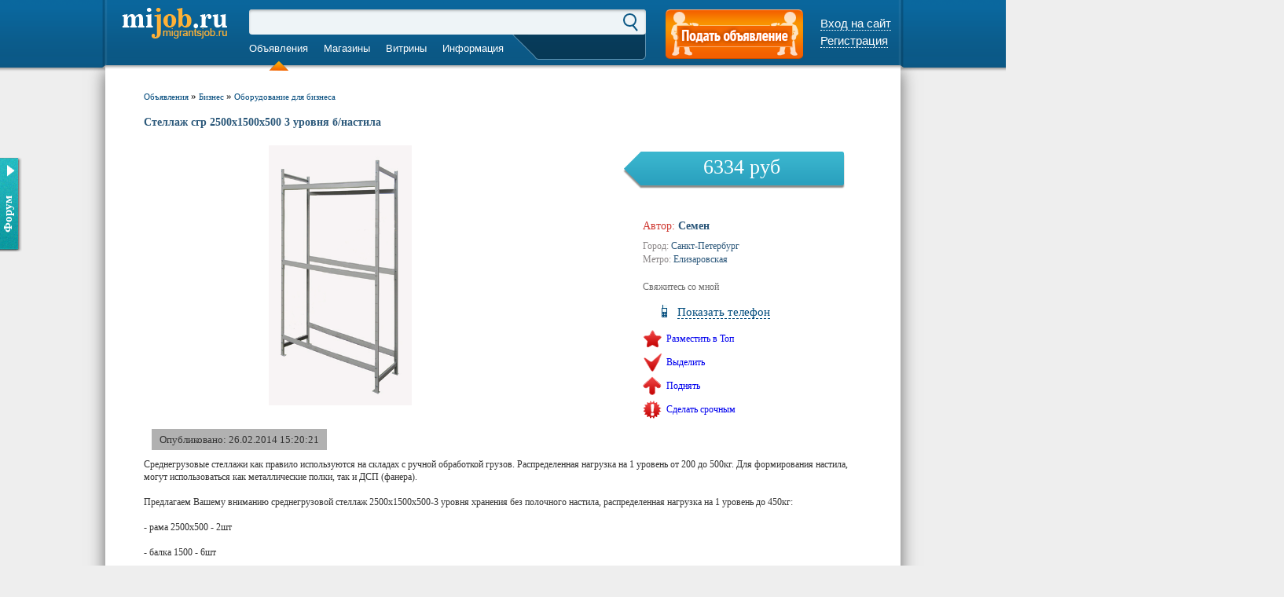

--- FILE ---
content_type: text/html; charset=UTF-8
request_url: http://mijob.ru/advert/business_equipment/stellazh_sgr_2500kh1500kh500_3_urovnya_b_nastila/
body_size: 34882
content:
<!--1--><!DOCTYPE html>
<html>
<head>
	<meta http-equiv="Content-Type" content="text/html;charset=utf-8">
	<title>Стеллаж сгр 2500х1500х500 3 уровня б/настила</title>
	<link rel="shortcut icon" type="image/x-icon" href="/favicon.ico" />
	<meta http-equiv="Content-Type" content="text/html; charset=UTF-8" />
<meta name="robots" content="index, follow" />
<link href="/bitrix/js/main/core/css/core.css?1532620205" type="text/css" rel="stylesheet" />
<link href="/bitrix/js/main/core/css/core_popup.css?1532620205" type="text/css" rel="stylesheet" />
<script type="text/javascript" src="/bitrix/js/main/core/core.js?1532620205"></script>
<script type="text/javascript">BX.message({'LANGUAGE_ID':'ru','FORMAT_DATE':'DD.MM.YYYY','FORMAT_DATETIME':'DD.MM.YYYY HH:MI:SS','COOKIE_PREFIX':'BITRIX_SM','USER_ID':'','SERVER_TIME':'1768858802','SERVER_TZ_OFFSET':'10800','USER_TZ_OFFSET':'0','USER_TZ_AUTO':'Y','bitrix_sessid':'8635fe08b1543cf7696c21edf6b206e1','SITE_ID':'s1','JS_CORE_LOADING':'Загрузка...','JS_CORE_NO_DATA':'- Нет данных -','JS_CORE_WINDOW_CLOSE':'Закрыть','JS_CORE_WINDOW_EXPAND':'Развернуть','JS_CORE_WINDOW_NARROW':'Свернуть в окно','JS_CORE_WINDOW_SAVE':'Сохранить','JS_CORE_WINDOW_CANCEL':'Отменить','JS_CORE_H':'ч','JS_CORE_M':'м','JS_CORE_S':'с','JSADM_AI_HIDE_EXTRA':'Скрыть лишние','JSADM_AI_ALL_NOTIF':'Показать все','JSADM_AUTH_REQ':'Требуется авторизация!','JS_CORE_WINDOW_AUTH':'Войти'})</script>
<script type="text/javascript" src="/bitrix/js/main/core/core_ajax.js?1532620205"></script>
<script type="text/javascript" src="/bitrix/js/main/session.js?1532620205"></script>
<script type="text/javascript">
bxSession.Expand(7200, '8635fe08b1543cf7696c21edf6b206e1', false, '7b2031802929c3bfa4fa5391a15de5d1');
</script>
<script type="text/javascript" src="/bitrix/js/main/core/core_popup.js?1532620205"></script>
	<link rel="canonical" href="http://mijob.ru/advert/business_equipment/stellazh_sgr_2500kh1500kh500_3_urovnya_b_nastila/">
	<script type='text/javascript' src='/js/jquery-1.8.1.min.js?ver=1.8.1'></script>
	<script type='text/javascript' src='/js/jquery.tooltip.js'></script>
	<script type='text/javascript' src='/js/script.js'></script>
	<!--[if lt IE 9]><script src="/js/html5.js" type="text/javascript"></script><![endif]-->	
	<link rel="stylesheet" type="text/css" href="/css/header.css">
	<link rel="stylesheet" type="text/css" href="/css/styles.css">
</head>
<body>
	<div class="header_wrap">
				<div class="header">
			<div class="header_left_side"></div>
			<div class="header_right_side"></div>
			<div class="header_content">
				<div class="logo">
					<a href="/"></a>
				</div>
				<div class="search_and_menu">
					<div class="search">
						<form action="/search/" method="get">
							<input type="text" name="q" value="" alt="Поиск объявления...">
							<input type="submit" value="">
							<input type="hidden" name="how" value="r">
						</form>
					</div>
					<div class="top_menu">
						<ul>
	<li class="active"><a href="/">Объявления</a></li>
	<li ><a href="/shops/">Магазины</a></li>
	<li ><a href="/showcases/">Витрины</a></li>
	<li ><a href="/help/">Информация</a></li>
	<li ><a href=""></a></li>
</ul>					</div>					
					<div class="city">
						<a id="city">город не выбран</a>
					</div>
					<script>
						$(document).ready(function(){
							$('#city').bind('click',function(){
								if($(".select_city").is(":hidden")){
									$(".select_city").slideDown(100);
								} else {
									$(".select_city").slideUp(100);
								}
							});
							$('.select_city select').bind('change',function(){
								var city = $('.select_city select').val();
								if(city!='none'){
									$(".select_city form").attr('action','http://'+city+'.mijob.ru/advert/business_equipment/stellazh_sgr_2500kh1500kh500_3_urovnya_b_nastila/');
								}
							});
						});
					</script>					
				</div>
				<div class="ad_button">
					<a href="/advert/my/?edit=Y" alt="Подать объявление" title="Подать объявление"></a>
				</div>
											
					<div class="cabinet_off"> <!-- ПОЛЬЗОВАТЕЛЬ НЕ ВОШЁЛ -->
						<a href="/login/" class="in_site">Вход на сайт</a><br>
						<a href="/login/index.php?register=yes">Регистрация</a>
					</div>				
							</div>
						<div class="reg_form">
				<form name="system_auth_form80355" method="post" target="_top" action="/advert/business_equipment/stellazh_sgr_2500kh1500kh500_3_urovnya_b_nastila/">
	<input type="hidden" name="backurl" value="/advert/business_equipment/stellazh_sgr_2500kh1500kh500_3_urovnya_b_nastila/index.php" />		<input type="hidden" name="AUTH_FORM" value="Y" />
	<input type="hidden" name="TYPE" value="AUTH" />
	<ul>
		<li>
			<input type="text" name="USER_LOGIN" maxlength="50" value="" size="17" />
			<a href="#" class="cancel">Отмена</a>		
		</li>
		<li>
			<input type="password" name="USER_PASSWORD" maxlength="50" size="17" />
			<input type="submit" name="Login" value="" class="reg_enter_button"/>
		</li>
		<li>
			<input type="checkbox" id="USER_REMEMBER_frm" name="USER_REMEMBER" value="Y" />Запомнить меня
		</li>
	</ul>
	</form>			</div>
			<script>
				$('.in_site').click(function(){
					if($('.reg_form').is(':hidden')){
						$('.reg_form').slideDown();
					}else{
						$('.reg_form').slideUp();
					}
					return false;
				});
				$('.reg_form .cancel').click(function(){
					$('.reg_form').slideUp();
				});
			</script>
			
			<div class="select_city">
				<select size="1" name="city">
					<option value="none">Выберите город</option>
					<option value="sankt-peterburg">Санкт-Петербург</option><option value="moskva">Москва</option><option value="abaza">Абаза</option><option value="abakan">Абакан</option><option value="abdulino">Абдулино</option><option value="abinsk">Абинск</option><option value="agidel">Агидель</option><option value="agryz">Агрыз</option><option value="adygeysk">Адыгейск</option><option value="aznakaevo">Азнакаево</option><option value="azov">Азов</option><option value="ak-dovurak">Ак-Довурак</option><option value="aksay">Аксай</option><option value="alagir">Алагир</option><option value="alapaevsk">Алапаевск</option><option value="alatyr">Алатырь</option><option value="aldan">Алдан</option><option value="aleysk">Алейск</option><option value="aleksandrov">Александров</option><option value="aleksandrovsk">Александровск</option><option value="aleksandrovsk-sakhalinskiy">Александровск-Сахалинский</option><option value="alekseevka">Алексеевка</option><option value="aleksin">Алексин</option><option value="alzamay">Алзамай</option><option value="almetevsk">Альметьевск</option><option value="amursk">Амурск</option><option value="anadyr">Анадырь</option><option value="anapa">Анапа</option><option value="angarsk">Ангарск</option><option value="andreapol">Андреаполь</option><option value="anzhero-sudzhensk">Анжеро-Судженск</option><option value="aniva">Анива</option><option value="apatity">Апатиты</option><option value="aprelevka">Апрелевка</option><option value="apsheronsk">Апшеронск</option><option value="aramil">Арамиль</option><option value="argun">Аргун</option><option value="ardatov">Ардатов</option><option value="ardon">Ардон</option><option value="arzamas">Арзамас</option><option value="arkadak">Аркадак</option><option value="armavir">Армавир</option><option value="arsenev">Арсеньев</option><option value="arsk">Арск</option><option value="artyem">Артём</option><option value="artyemovsk">Артёмовск</option><option value="artyemovskiy">Артёмовский</option><option value="arkhangelsk">Архангельск</option><option value="asbest">Асбест</option><option value="asino">Асино</option><option value="astrakhan">Астрахань</option><option value="atkarsk">Аткарск</option><option value="akhtubinsk">Ахтубинск</option><option value="achinsk">Ачинск</option><option value="asha">Аша</option><option value="babaevo">Бабаево</option><option value="babushkin">Бабушкин</option><option value="bavly">Бавлы</option><option value="bagrationovsk">Багратионовск</option><option value="baykalsk">Байкальск</option><option value="baymak">Баймак</option><option value="bakal">Бакал</option><option value="baksan">Баксан</option><option value="balabanovo">Балабаново</option><option value="balakovo">Балаково</option><option value="balakhna">Балахна</option><option value="balashikha">Балашиха</option><option value="balashov">Балашов</option><option value="baley">Балей</option><option value="baltiysk">Балтийск</option><option value="barabinsk">Барабинск</option><option value="barnaul">Барнаул</option><option value="barysh">Барыш</option><option value="bataysk">Батайск</option><option value="bezhetsk">Бежецк</option><option value="belaya-kalitva">Белая Калитва</option><option value="belaya-kholunitsa">Белая Холуница</option><option value="belgorod">Белгород</option><option value="belebey">Белебей</option><option value="belyev">Белёв</option><option value="belinskiy">Белинский</option><option value="belovo">Белово</option><option value="belogorsk">Белогорск</option><option value="belozersk">Белозерск</option><option value="belokurikha">Белокуриха</option><option value="belomorsk">Беломорск</option><option value="beloretsk">Белорецк</option><option value="belorechensk">Белореченск</option><option value="belousovo">Белоусово</option><option value="beloyarskiy">Белоярский</option><option value="belyy">Белый</option><option value="berdsk">Бердск</option><option value="berezniki">Березники</option><option value="beryezovskiy">Берёзовский</option><option value="beslan">Беслан</option><option value="biysk">Бийск</option><option value="bikin">Бикин</option><option value="bilibino">Билибино</option><option value="birobidzhan">Биробиджан</option><option value="birsk">Бирск</option><option value="biryusinsk">Бирюсинск</option><option value="biryuch">Бирюч</option><option value="blagoveshchensk">Благовещенск</option><option value="blagodarnyy">Благодарный</option><option value="bobrov">Бобров</option><option value="bogdanovich">Богданович</option><option value="bogoroditsk">Богородицк</option><option value="bogorodsk">Богородск</option><option value="bogotol">Боготол</option><option value="boguchar">Богучар</option><option value="bodaybo">Бодайбо</option><option value="boksitogorsk">Бокситогорск</option><option value="bolgar">Болгар</option><option value="bologoe">Бологое</option><option value="bolotnoe">Болотное</option><option value="bolokhovo">Болохово</option><option value="bolkhov">Болхов</option><option value="bolshoy-kamen">Большой Камень</option><option value="bor">Бор</option><option value="borzya">Борзя</option><option value="borisoglebsk">Борисоглебск</option><option value="borovichi">Боровичи</option><option value="borovsk">Боровск</option><option value="borodino">Бородино</option><option value="bratsk">Братск</option><option value="bronnitsy">Бронницы</option><option value="bryansk">Брянск</option><option value="bugulma">Бугульма</option><option value="buguruslan">Бугуруслан</option><option value="budyennovsk">Будённовск</option><option value="buzuluk">Бузулук</option><option value="buinsk">Буинск</option><option value="buy">Буй</option><option value="buynaksk">Буйнакск</option><option value="buturlinovka">Бутурлиновка</option><option value="valday">Валдай</option><option value="valuyki">Валуйки</option><option value="velizh">Велиж</option><option value="velikie-luki">Великие Луки</option><option value="velikiy-novgorod">Великий Новгород</option><option value="velikiy-ustyug">Великий Устюг</option><option value="velsk">Вельск</option><option value="venyev">Венёв</option><option value="vereshchagino">Верещагино</option><option value="vereya">Верея</option><option value="verkhneuralsk">Верхнеуральск</option><option value="verkhniy-tagil">Верхний Тагил</option><option value="verkhniy-ufaley">Верхний Уфалей</option><option value="verkhnyaya-pyshma">Верхняя Пышма</option><option value="verkhnyaya-salda">Верхняя Салда</option><option value="verkhnyaya-tura">Верхняя Тура</option><option value="verkhoture">Верхотурье</option><option value="verkhoyansk">Верхоянск</option><option value="vesegonsk">Весьегонск</option><option value="vetluga">Ветлуга</option><option value="vidnoe">Видное</option><option value="vilyuysk">Вилюйск</option><option value="vilyuchinsk">Вилючинск</option><option value="vikhorevka">Вихоревка</option><option value="vichuga">Вичуга</option><option value="vladivostok">Владивосток</option><option value="vladikavkaz">Владикавказ</option><option value="vladimir">Владимир</option><option value="volgograd">Волгоград</option><option value="volgodonsk">Волгодонск</option><option value="volgorechensk">Волгореченск</option><option value="volzhsk">Волжск</option><option value="volzhskiy">Волжский</option><option value="vologda">Вологда</option><option value="volodarsk">Володарск</option><option value="volokolamsk">Волоколамск</option><option value="volosovo">Волосово</option><option value="volkhov">Волхов</option><option value="volchansk">Волчанск</option><option value="volsk">Вольск</option><option value="vorkuta">Воркута</option><option value="voronezh">Воронеж</option><option value="vorsma">Ворсма</option><option value="voskresensk">Воскресенск</option><option value="votkinsk">Воткинск</option><option value="vsevolozhsk">Всеволожск</option><option value="vuktyl">Вуктыл</option><option value="vyborg">Выборг</option><option value="vyksa">Выкса</option><option value="vysokovsk">Высоковск</option><option value="vysotsk">Высоцк</option><option value="vytegra">Вытегра</option><option value="vyshniy-volochyek">Вышний Волочёк</option><option value="vyazemskiy">Вяземский</option><option value="vyazniki">Вязники</option><option value="vyazma">Вязьма</option><option value="vyatskie-polyany">Вятские Поляны</option><option value="gavrilov-posad">Гаврилов Посад</option><option value="gavrilov-yam">Гаврилов-Ям</option><option value="gagarin">Гагарин</option><option value="gadzhievo">Гаджиево</option><option value="gay">Гай</option><option value="galich">Галич</option><option value="gatchina">Гатчина</option><option value="gvardeysk">Гвардейск</option><option value="gdov">Гдов</option><option value="gelendzhik">Геленджик</option><option value="georgievsk">Георгиевск</option><option value="glazov">Глазов</option><option value="golitsyno">Голицыно</option><option value="gorbatov">Горбатов</option><option value="gorno-altaysk">Горно-Алтайск</option><option value="gornozavodsk">Горнозаводск</option><option value="gornyak">Горняк</option><option value="gorodets">Городец</option><option value="gorodishche">Городище</option><option value="gorodovikovsk">Городовиковск</option><option value="gorokhovets">Гороховец</option><option value="goryachiy-klyuch">Горячий Ключ</option><option value="grayvoron">Грайворон</option><option value="gremyachinsk">Гремячинск</option><option value="groznyy">Грозный</option><option value="gryazi">Грязи</option><option value="gryazovets">Грязовец</option><option value="gubakha">Губаха</option><option value="gubkin">Губкин</option><option value="gubkinskiy">Губкинский</option><option value="gudermes">Гудермес</option><option value="gukovo">Гуково</option><option value="gulkevichi">Гулькевичи</option><option value="gurevsk">Гурьевск</option><option value="gusev">Гусев</option><option value="gusinoozyersk">Гусиноозёрск</option><option value="gus-khrustalnyy">Гусь-Хрустальный</option><option value="davlekanovo">Давлеканово</option><option value="dagestanskie-ogni">Дагестанские Огни</option><option value="dalmatovo">Далматово</option><option value="dalnegorsk">Дальнегорск</option><option value="dalnerechensk">Дальнереченск</option><option value="danilov">Данилов</option><option value="dankov">Данков</option><option value="degtyarsk">Дегтярск</option><option value="dedovsk">Дедовск</option><option value="demidov">Демидов</option><option value="derbent">Дербент</option><option value="desnogorsk">Десногорск</option><option value="dzerzhinsk">Дзержинск</option><option value="dzerzhinskiy">Дзержинский</option><option value="divnogorsk">Дивногорск</option><option value="digora">Дигора</option><option value="dimitrovgrad">Димитровград</option><option value="dmitriev">Дмитриев</option><option value="dmitrov">Дмитров</option><option value="dmitrovsk">Дмитровск</option><option value="dno">Дно</option><option value="dobryanka">Добрянка</option><option value="dolgoprudnyy">Долгопрудный</option><option value="dolinsk">Долинск</option><option value="domodedovo">Домодедово</option><option value="donetsk">Донецк</option><option value="donskoy">Донской</option><option value="dorogobuzh">Дорогобуж</option><option value="drezna">Дрезна</option><option value="dubna">Дубна</option><option value="dubovka">Дубовка</option><option value="dudinka">Дудинка</option><option value="dukhovshchina">Духовщина</option><option value="dyurtyuli">Дюртюли</option><option value="dyatkovo">Дятьково</option><option value="egorevsk">Егорьевск</option><option value="eysk">Ейск</option><option value="ekaterinburg">Екатеринбург</option><option value="elabuga">Елабуга</option><option value="elets">Елец</option><option value="elizovo">Елизово</option><option value="elnya">Ельня</option><option value="emanzhelinsk">Еманжелинск</option><option value="emva">Емва</option><option value="eniseysk">Енисейск</option><option value="ermolino">Ермолино</option><option value="ershov">Ершов</option><option value="essentuki">Ессентуки</option><option value="efremov">Ефремов</option><option value="zheleznovodsk">Железноводск</option><option value="zheleznogorsk">Железногорск</option><option value="zheleznogorsk-ilimskiy">Железногорск-Илимский</option><option value="zheleznodorozhnyy">Железнодорожный</option><option value="zherdevka">Жердевка</option><option value="zhigulyevsk">Жигулёвск</option><option value="zhizdra">Жиздра</option><option value="zhirnovsk">Жирновск</option><option value="zhukov">Жуков</option><option value="zhukovka">Жуковка</option><option value="zhukovskiy">Жуковский</option><option value="zavitinsk">Завитинск</option><option value="zavodoukovsk">Заводоуковск</option><option value="zavolzhsk">Заволжск</option><option value="zavolzhe">Заволжье</option><option value="zadonsk">Задонск</option><option value="zainsk">Заинск</option><option value="zakamensk">Закаменск</option><option value="zaozyernyy">Заозёрный</option><option value="zaozyersk">Заозёрск</option><option value="zapadnaya-dvina">Западная Двина</option><option value="zapolyarnyy">Заполярный</option><option value="zaraysk">Зарайск</option><option value="zarechnyy">Заречный</option><option value="zarinsk">Заринск</option><option value="zvenigovo">Звенигово</option><option value="zvenigorod">Звенигород</option><option value="zverevo">Зверево</option><option value="zelenogorsk">Зеленогорск</option><option value="zelenogradsk">Зеленоградск</option><option value="zelenodolsk">Зеленодольск</option><option value="zelenokumsk">Зеленокумск</option><option value="zernograd">Зерноград</option><option value="zeya">Зея</option><option value="zima">Зима</option><option value="zlatoust">Златоуст</option><option value="zlynka">Злынка</option><option value="zmeinogorsk">Змеиногорск</option><option value="znamensk">Знаменск</option><option value="zubtsov">Зубцов</option><option value="zuevka">Зуевка</option><option value="ivangorod">Ивангород</option><option value="ivanovo">Иваново</option><option value="ivanteevka">Ивантеевка</option><option value="ivdel">Ивдель</option><option value="igarka">Игарка</option><option value="izhevsk">Ижевск</option><option value="izberbash">Избербаш</option><option value="izobilnyy">Изобильный</option><option value="ilanskiy">Иланский</option><option value="inza">Инза</option><option value="insar">Инсар</option><option value="inta">Инта</option><option value="ipatovo">Ипатово</option><option value="irbit">Ирбит</option><option value="irkutsk">Иркутск</option><option value="isilkul">Исилькуль</option><option value="iskitim">Искитим</option><option value="istra">Истра</option><option value="ishim">Ишим</option><option value="ishimbay">Ишимбай</option><option value="yoshkar-ola">Йошкар-Ола</option><option value="kadnikov">Кадников</option><option value="kazan">Казань</option><option value="kalach">Калач</option><option value="kalach-na-donu">Калач-на-Дону</option><option value="kalachinsk">Калачинск</option><option value="kaliningrad">Калининград</option><option value="kalininsk">Калининск</option><option value="kaltan">Калтан</option><option value="kaluga">Калуга</option><option value="kalyazin">Калязин</option><option value="kambarka">Камбарка</option><option value="kamenka">Каменка</option><option value="kamennogorsk">Каменногорск</option><option value="kamensk-uralskiy">Каменск-Уральский</option><option value="kamensk-shakhtinskiy">Каменск-Шахтинский</option><option value="kamen-na-obi">Камень-на-Оби</option><option value="kameshkovo">Камешково</option><option value="kamyzyak">Камызяк</option><option value="kamyshin">Камышин</option><option value="kamyshlov">Камышлов</option><option value="kanash">Канаш</option><option value="kandalaksha">Кандалакша</option><option value="kansk">Канск</option><option value="karabanovo">Карабаново</option><option value="karabash">Карабаш</option><option value="karabulak">Карабулак</option><option value="karasuk">Карасук</option><option value="karachaevsk">Карачаевск</option><option value="karachev">Карачев</option><option value="kargat">Каргат</option><option value="kargopol">Каргополь</option><option value="karpinsk">Карпинск</option><option value="kartaly">Карталы</option><option value="kasimov">Касимов</option><option value="kasli">Касли</option><option value="kaspiysk">Каспийск</option><option value="katav-ivanovsk">Катав-Ивановск</option><option value="kataysk">Катайск</option><option value="kachkanar">Качканар</option><option value="kashin">Кашин</option><option value="kashira">Кашира</option><option value="kedrovyy">Кедровый</option><option value="kemerovo">Кемерово</option><option value="kem">Кемь</option><option value="kizel">Кизел</option><option value="kizilyurt">Кизилюрт</option><option value="kizlyar">Кизляр</option><option value="kimovsk">Кимовск</option><option value="kimry">Кимры</option><option value="kingisepp">Кингисепп</option><option value="kinel">Кинель</option><option value="kineshma">Кинешма</option><option value="kireevsk">Киреевск</option><option value="kirensk">Киренск</option><option value="kirzhach">Киржач</option><option value="kirillov">Кириллов</option><option value="kirishi">Кириши</option><option value="kirov">Киров</option><option value="kirovgrad">Кировград</option><option value="kirovo-chepetsk">Кирово-Чепецк</option><option value="kirovsk">Кировск</option><option value="kirs">Кирс</option><option value="kirsanov">Кирсанов</option><option value="kiselyevsk">Киселёвск</option><option value="kislovodsk">Кисловодск</option><option value="klimovsk">Климовск</option><option value="klin">Клин</option><option value="klintsy">Клинцы</option><option value="knyaginino">Княгинино</option><option value="kovdor">Ковдор</option><option value="kovrov">Ковров</option><option value="kovylkino">Ковылкино</option><option value="kogalym">Когалым</option><option value="kodinsk">Кодинск</option><option value="kozelsk">Козельск</option><option value="kozlovka">Козловка</option><option value="kozmodemyansk">Козьмодемьянск</option><option value="kola">Кола</option><option value="kologriv">Кологрив</option><option value="kolomna">Коломна</option><option value="kolpashevo">Колпашево</option><option value="kolpino">Колпино</option><option value="kolchugino">Кольчугино</option><option value="kommunar">Коммунар</option><option value="komsomolsk">Комсомольск</option><option value="komsomolsk-na-amure">Комсомольск-на-Амуре</option><option value="konakovo">Конаково</option><option value="kondopoga">Кондопога</option><option value="kondrovo">Кондрово</option><option value="konstantinovsk">Константиновск</option><option value="kopeysk">Копейск</option><option value="korablino">Кораблино</option><option value="korenovsk">Кореновск</option><option value="korkino">Коркино</option><option value="korolyev">Королёв</option><option value="korocha">Короча</option><option value="korsakov">Корсаков</option><option value="koryazhma">Коряжма</option><option value="kosteryevo">Костерёво</option><option value="kostomuksha">Костомукша</option><option value="kostroma">Кострома</option><option value="kotelniki">Котельники</option><option value="kotelnikovo">Котельниково</option><option value="kotelnich">Котельнич</option><option value="kotlas">Котлас</option><option value="kotovo">Котово</option><option value="kotovsk">Котовск</option><option value="kokhma">Кохма</option><option value="krasavino">Красавино</option><option value="krasnoarmeysk">Красноармейск</option><option value="krasnovishersk">Красновишерск</option><option value="krasnogorsk">Красногорск</option><option value="krasnodar">Краснодар</option><option value="krasnoe-selo">Красное Село</option><option value="krasnozavodsk">Краснозаводск</option><option value="krasnoznamensk">Краснознаменск</option><option value="krasnokamensk">Краснокаменск</option><option value="krasnokamsk">Краснокамск</option><option value="krasnoslobodsk">Краснослободск</option><option value="krasnoturinsk">Краснотурьинск</option><option value="krasnouralsk">Красноуральск</option><option value="krasnoufimsk">Красноуфимск</option><option value="krasnoyarsk">Красноярск</option><option value="krasnyy-kut">Красный Кут</option><option value="krasnyy-sulin">Красный Сулин</option><option value="krasnyy-kholm">Красный Холм</option><option value="kremyenki">Кремёнки</option><option value="kronshtadt">Кронштадт</option><option value="kropotkin">Кропоткин</option><option value="krymsk">Крымск</option><option value="kstovo">Кстово</option><option value="kubinka">Кубинка</option><option value="kuvandyk">Кувандык</option><option value="kuvshinovo">Кувшиново</option><option value="kudymkar">Кудымкар</option><option value="kuznetsk">Кузнецк</option><option value="kuybyshev">Куйбышев</option><option value="kulebaki">Кулебаки</option><option value="kumertau">Кумертау</option><option value="kungur">Кунгур</option><option value="kupino">Купино</option><option value="kurgan">Курган</option><option value="kurganinsk">Курганинск</option><option value="kurilsk">Курильск</option><option value="kurlovo">Курлово</option><option value="kurovskoe">Куровское</option><option value="kursk">Курск</option><option value="kurtamysh">Куртамыш</option><option value="kurchatov">Курчатов</option><option value="kusa">Куса</option><option value="kushva">Кушва</option><option value="kyzyl">Кызыл</option><option value="kyshtym">Кыштым</option><option value="kyakhta">Кяхта</option><option value="labinsk">Лабинск</option><option value="labytnangi">Лабытнанги</option><option value="lagan">Лагань</option><option value="ladushkin">Ладушкин</option><option value="laishevo">Лаишево</option><option value="lakinsk">Лакинск</option><option value="langepas">Лангепас</option><option value="lakhdenpokhya">Лахденпохья</option><option value="lebedyan">Лебедянь</option><option value="leninogorsk">Лениногорск</option><option value="leninsk">Ленинск</option><option value="leninsk-kuznetskiy">Ленинск-Кузнецкий</option><option value="lensk">Ленск</option><option value="lermontov">Лермонтов</option><option value="lesnoy">Лесной</option><option value="lesozavodsk">Лесозаводск</option><option value="lesosibirsk">Лесосибирск</option><option value="livny">Ливны</option><option value="likino-dulyevo">Ликино-Дулёво</option><option value="lipetsk">Липецк</option><option value="lipki">Липки</option><option value="liski">Лиски</option><option value="likhoslavl">Лихославль</option><option value="lobnya">Лобня</option><option value="lodeynoe-pole">Лодейное Поле</option><option value="lomonosov">Ломоносов</option><option value="losino-petrovskiy">Лосино-Петровский</option><option value="luga">Луга</option><option value="luza">Луза</option><option value="lukoyanov">Лукоянов</option><option value="lukhovitsy">Луховицы</option><option value="lyskovo">Лысково</option><option value="lysva">Лысьва</option><option value="lytkarino">Лыткарино</option><option value="lgov">Льгов</option><option value="lyuban">Любань</option><option value="lyubertsy">Люберцы</option><option value="lyubim">Любим</option><option value="lyudinovo">Людиново</option><option value="lyantor">Лянтор</option><option value="magadan">Магадан</option><option value="magas">Магас</option><option value="magnitogorsk">Магнитогорск</option><option value="maykop">Майкоп</option><option value="mayskiy">Майский</option><option value="makarov">Макаров</option><option value="makarev">Макарьев</option><option value="makushino">Макушино</option><option value="malaya-vishera">Малая Вишера</option><option value="malgobek">Малгобек</option><option value="malmyzh">Малмыж</option><option value="maloarkhangelsk">Малоархангельск</option><option value="maloyaroslavets">Малоярославец</option><option value="mamadysh">Мамадыш</option><option value="mamonovo">Мамоново</option><option value="manturovo">Мантурово</option><option value="mariinsk">Мариинск</option><option value="mariinskiy-posad">Мариинский Посад</option><option value="marks">Маркс</option><option value="makhachkala">Махачкала</option><option value="mglin">Мглин</option><option value="megion">Мегион</option><option value="medvezhegorsk">Медвежьегорск</option><option value="mednogorsk">Медногорск</option><option value="medyn">Медынь</option><option value="mezhgore">Межгорье</option><option value="mezhdurechensk">Междуреченск</option><option value="mezen">Мезень</option><option value="melenki">Меленки</option><option value="meleuz">Мелеуз</option><option value="mendeleevsk">Менделеевск</option><option value="menzelinsk">Мензелинск</option><option value="meshchovsk">Мещовск</option><option value="miass">Миасс</option><option value="mikun">Микунь</option><option value="millerovo">Миллерово</option><option value="mineralnye-vody">Минеральные Воды</option><option value="minusinsk">Минусинск</option><option value="minyar">Миньяр</option><option value="mirnyy">Мирный</option><option value="mikhaylov">Михайлов</option><option value="mikhaylovka">Михайловка</option><option value="mikhaylovsk">Михайловск</option><option value="michurinsk">Мичуринск</option><option value="mogocha">Могоча</option><option value="mozhaysk">Можайск</option><option value="mozhga">Можга</option><option value="mozdok">Моздок</option><option value="monchegorsk">Мончегорск</option><option value="morozovsk">Морозовск</option><option value="morshansk">Моршанск</option><option value="mosalsk">Мосальск</option><option value="moskovskiy">Московский</option><option value="muravlenko">Муравленко</option><option value="murashi">Мураши</option><option value="murmansk">Мурманск</option><option value="murom">Муром</option><option value="mtsensk">Мценск</option><option value="myski">Мыски</option><option value="mytishchi">Мытищи</option><option value="myshkin">Мышкин</option><option value="naberezhnye-chelny">Набережные Челны</option><option value="navashino">Навашино</option><option value="navoloki">Наволоки</option><option value="nadym">Надым</option><option value="nazarovo">Назарово</option><option value="nazran">Назрань</option><option value="nazyvaevsk">Называевск</option><option value="nalchik">Нальчик</option><option value="narimanov">Нариманов</option><option value="naro-fominsk">Наро-Фоминск</option><option value="nartkala">Нарткала</option><option value="naryan-mar">Нарьян-Мар</option><option value="nakhodka">Находка</option><option value="nevel">Невель</option><option value="nevelsk">Невельск</option><option value="nevinnomyssk">Невинномысск</option><option value="nevyansk">Невьянск</option><option value="nelidovo">Нелидово</option><option value="neman">Неман</option><option value="nerekhta">Нерехта</option><option value="nerchinsk">Нерчинск</option><option value="neryungri">Нерюнгри</option><option value="nesterov">Нестеров</option><option value="neftegorsk">Нефтегорск</option><option value="neftekamsk">Нефтекамск</option><option value="neftekumsk">Нефтекумск</option><option value="nefteyugansk">Нефтеюганск</option><option value="neya">Нея</option><option value="nizhnevartovsk">Нижневартовск</option><option value="nizhnekamsk">Нижнекамск</option><option value="nizhneudinsk">Нижнеудинск</option><option value="nizhnie-sergi">Нижние Серги</option><option value="nizhniy-lomov">Нижний Ломов</option><option value="nizhniy-novgorod">Нижний Новгород</option><option value="nizhniy-tagil">Нижний Тагил</option><option value="nizhnyaya-salda">Нижняя Салда</option><option value="nizhnyaya-tura">Нижняя Тура</option><option value="nikolaevsk">Николаевск</option><option value="nikolaevsk-na-amure">Николаевск-на-Амуре</option><option value="nikolsk">Никольск</option><option value="nikolskoe">Никольское</option><option value="novaya-ladoga">Новая Ладога</option><option value="novaya-lyalya">Новая Ляля</option><option value="novoaleksandrovsk">Новоалександровск</option><option value="novoaltaysk">Новоалтайск</option><option value="novoanninskiy">Новоаннинский</option><option value="novovoronezh">Нововоронеж</option><option value="novodvinsk">Новодвинск</option><option value="novozybkov">Новозыбков</option><option value="novokubansk">Новокубанск</option><option value="novokuznetsk">Новокузнецк</option><option value="novokuybyshevsk">Новокуйбышевск</option><option value="novomichurinsk">Новомичуринск</option><option value="novomoskovsk">Новомосковск</option><option value="novopavlovsk">Новопавловск</option><option value="novorzhev">Новоржев</option><option value="novorossiysk">Новороссийск</option><option value="novosibirsk">Новосибирск</option><option value="novosil">Новосиль</option><option value="novosokolniki">Новосокольники</option><option value="novotroitsk">Новотроицк</option><option value="novouzensk">Новоузенск</option><option value="novoulyanovsk">Новоульяновск</option><option value="novouralsk">Новоуральск</option><option value="novokhopyersk">Новохопёрск</option><option value="novocheboksarsk">Новочебоксарск</option><option value="novocherkassk">Новочеркасск</option><option value="novoshakhtinsk">Новошахтинск</option><option value="novyy-oskol">Новый Оскол</option><option value="novyy-urengoy">Новый Уренгой</option><option value="noginsk">Ногинск</option><option value="nolinsk">Нолинск</option><option value="norilsk">Норильск</option><option value="noyabrsk">Ноябрьск</option><option value="nurlat">Нурлат</option><option value="nytva">Нытва</option><option value="nyurba">Нюрба</option><option value="nyagan">Нягань</option><option value="nyazepetrovsk">Нязепетровск</option><option value="nyandoma">Няндома</option><option value="obluche">Облучье</option><option value="obninsk">Обнинск</option><option value="oboyan">Обоянь</option><option value="ob">Обь</option><option value="odintsovo">Одинцово</option><option value="ozherele">Ожерелье</option><option value="ozyersk">Озёрск</option><option value="ozyery">Озёры</option><option value="oktyabrsk">Октябрьск</option><option value="oktyabrskiy">Октябрьский</option><option value="okulovka">Окуловка</option><option value="olyekminsk">Олёкминск</option><option value="olenegorsk">Оленегорск</option><option value="olonets">Олонец</option><option value="omsk">Омск</option><option value="omutninsk">Омутнинск</option><option value="onega">Онега</option><option value="opochka">Опочка</option><option value="oryel">Орёл</option><option value="orenburg">Оренбург</option><option value="orekhovo-zuevo">Орехово-Зуево</option><option value="orlov">Орлов</option><option value="orsk">Орск</option><option value="osa">Оса</option><option value="osinniki">Осинники</option><option value="ostashkov">Осташков</option><option value="ostrov">Остров</option><option value="ostrovnoy">Островной</option><option value="ostrogozhsk">Острогожск</option><option value="otradnoe">Отрадное</option><option value="otradnyy">Отрадный</option><option value="okha">Оха</option><option value="okhansk">Оханск</option><option value="ochyer">Очёр</option><option value="pavlovo">Павлово</option><option value="pavlovsk">Павловск</option><option value="pavlovskiy-posad">Павловский Посад</option><option value="pallasovka">Палласовка</option><option value="partizansk">Партизанск</option><option value="pevek">Певек</option><option value="penza">Пенза</option><option value="pervomaysk">Первомайск</option><option value="pervouralsk">Первоуральск</option><option value="perevoz">Перевоз</option><option value="peresvet">Пересвет</option><option value="pereslavl-zalesskiy">Переславль-Залесский</option><option value="perm">Пермь</option><option value="pestovo">Пестово</option><option value="petergof">Петергоф</option><option value="petrov-val">Петров Вал</option><option value="petrovsk">Петровск</option><option value="petrovsk-zabaykalskiy">Петровск-Забайкальский</option><option value="petrozavodsk">Петрозаводск</option><option value="petropavlovsk-kamchatskiy">Петропавловск-Камчатский</option><option value="petukhovo">Петухово</option><option value="petushki">Петушки</option><option value="pechora">Печора</option><option value="pechory">Печоры</option><option value="pikalyevo">Пикалёво</option><option value="pionerskiy">Пионерский</option><option value="pitkyaranta">Питкяранта</option><option value="plavsk">Плавск</option><option value="plast">Пласт</option><option value="plyes">Плёс</option><option value="povorino">Поворино</option><option value="podolsk">Подольск</option><option value="podporozhe">Подпорожье</option><option value="pokachi">Покачи</option><option value="pokrov">Покров</option><option value="pokrovsk">Покровск</option><option value="polevskoy">Полевской</option><option value="polessk">Полесск</option><option value="polysaevo">Полысаево</option><option value="polyarnye-zori">Полярные Зори</option><option value="polyarnyy">Полярный</option><option value="poronaysk">Поронайск</option><option value="porkhov">Порхов</option><option value="pokhvistnevo">Похвистнево</option><option value="pochep">Почеп</option><option value="pochinok">Починок</option><option value="poshekhone">Пошехонье</option><option value="pravdinsk">Правдинск</option><option value="privolzhsk">Приволжск</option><option value="primorsk">Приморск</option><option value="primorsko-akhtarsk">Приморско-Ахтарск</option><option value="priozersk">Приозерск</option><option value="prokopevsk">Прокопьевск</option><option value="proletarsk">Пролетарск</option><option value="protvino">Протвино</option><option value="prokhladnyy">Прохладный</option><option value="pskov">Псков</option><option value="pugachyev">Пугачёв</option><option value="pudozh">Пудож</option><option value="pustoshka">Пустошка</option><option value="puchezh">Пучеж</option><option value="pushkin">Пушкин</option><option value="pushkino">Пушкино</option><option value="pushchino">Пущино</option><option value="pytalovo">Пыталово</option><option value="pyt-yakh">Пыть-Ях</option><option value="pyatigorsk">Пятигорск</option><option value="raduzhnyy">Радужный</option><option value="raychikhinsk">Райчихинск</option><option value="ramenskoe">Раменское</option><option value="rasskazovo">Рассказово</option><option value="revda">Ревда</option><option value="rezh">Реж</option><option value="reutov">Реутов</option><option value="rzhev">Ржев</option><option value="rodniki">Родники</option><option value="roslavl">Рославль</option><option value="rossosh">Россошь</option><option value="rostov">Ростов</option><option value="rostov-na-donu">Ростов-на-Дону</option><option value="roshal">Рошаль</option><option value="rtishchevo">Ртищево</option><option value="rubtsovsk">Рубцовск</option><option value="rudnya">Рудня</option><option value="ruza">Руза</option><option value="ruzaevka">Рузаевка</option><option value="rybinsk">Рыбинск</option><option value="rybnoe">Рыбное</option><option value="rylsk">Рыльск</option><option value="ryazhsk">Ряжск</option><option value="ryazan">Рязань</option><option value="salavat">Салават</option><option value="salair">Салаир</option><option value="salekhard">Салехард</option><option value="salsk">Сальск</option><option value="samara">Самара</option><option value="saransk">Саранск</option><option value="sarapul">Сарапул</option><option value="saratov">Саратов</option><option value="sarov">Саров</option><option value="sasovo">Сасово</option><option value="satka">Сатка</option><option value="safonovo">Сафоново</option><option value="sayanogorsk">Саяногорск</option><option value="sayansk">Саянск</option><option value="svetlogorsk">Светлогорск</option><option value="svetlograd">Светлоград</option><option value="svetlyy">Светлый</option><option value="svetogorsk">Светогорск</option><option value="svirsk">Свирск</option><option value="svobodnyy">Свободный</option><option value="sebezh">Себеж</option><option value="severo-kurilsk">Северо-Курильск</option><option value="severobaykalsk">Северобайкальск</option><option value="severodvinsk">Северодвинск</option><option value="severomorsk">Североморск</option><option value="severouralsk">Североуральск</option><option value="seversk">Северск</option><option value="sevsk">Севск</option><option value="segezha">Сегежа</option><option value="seltso">Сельцо</option><option value="semyenov">Семёнов</option><option value="semikarakorsk">Семикаракорск</option><option value="semiluki">Семилуки</option><option value="sengiley">Сенгилей</option><option value="serafimovich">Серафимович</option><option value="sergach">Сергач</option><option value="sergiev-posad">Сергиев Посад</option><option value="serdobsk">Сердобск</option><option value="serov">Серов</option><option value="serpukhov">Серпухов</option><option value="sertolovo">Сертолово</option><option value="sestroretsk">Сестрорецк</option><option value="sibay">Сибай</option><option value="sim">Сим</option><option value="skovorodino">Сковородино</option><option value="skopin">Скопин</option><option value="slavgorod">Славгород</option><option value="slavsk">Славск</option><option value="slavyansk-na-kubani">Славянск-на-Кубани</option><option value="slantsy">Сланцы</option><option value="slobodskoy">Слободской</option><option value="slyudyanka">Слюдянка</option><option value="smolensk">Смоленск</option><option value="snezhinsk">Снежинск</option><option value="snezhnogorsk">Снежногорск</option><option value="sobinka">Собинка</option><option value="sovetsk">Советск</option><option value="sovetskaya-gavan">Советская Гавань</option><option value="sovetskiy">Советский</option><option value="sokol">Сокол</option><option value="soligalich">Солигалич</option><option value="solikamsk">Соликамск</option><option value="solnechnogorsk">Солнечногорск</option><option value="sol-iletsk">Соль-Илецк</option><option value="solvychegodsk">Сольвычегодск</option><option value="soltsy">Сольцы</option><option value="sorochinsk">Сорочинск</option><option value="sorsk">Сорск</option><option value="sortavala">Сортавала</option><option value="sosenskiy">Сосенский</option><option value="sosnovka">Сосновка</option><option value="sosnovoborsk">Сосновоборск</option><option value="sosnovyy-bor">Сосновый Бор</option><option value="sosnogorsk">Сосногорск</option><option value="sochi">Сочи</option><option value="spas-demensk">Спас-Деменск</option><option value="spas-klepiki">Спас-Клепики</option><option value="spassk">Спасск</option><option value="spassk-dalniy">Спасск-Дальний</option><option value="spassk-ryazanskiy">Спасск-Рязанский</option><option value="srednekolymsk">Среднеколымск</option><option value="sredneuralsk">Среднеуральск</option><option value="sretensk">Сретенск</option><option value="stavropol">Ставрополь</option><option value="staraya-kupavna">Старая Купавна</option><option value="staraya-russa">Старая Русса</option><option value="staritsa">Старица</option><option value="starodub">Стародуб</option><option value="staryy-oskol">Старый Оскол</option><option value="sterlitamak">Стерлитамак</option><option value="strezhevoy">Стрежевой</option><option value="stroitel">Строитель</option><option value="strunino">Струнино</option><option value="stupino">Ступино</option><option value="suvorov">Суворов</option><option value="sudzha">Суджа</option><option value="sudogda">Судогда</option><option value="suzdal">Суздаль</option><option value="suoyarvi">Суоярви</option><option value="surazh">Сураж</option><option value="surgut">Сургут</option><option value="surovikino">Суровикино</option><option value="sursk">Сурск</option><option value="susuman">Сусуман</option><option value="sukhinichi">Сухиничи</option><option value="sukhoy-log">Сухой Лог</option><option value="syzran">Сызрань</option><option value="syktyvkar">Сыктывкар</option><option value="sysert">Сысерть</option><option value="sychyevka">Сычёвка</option><option value="syasstroy">Сясьстрой</option><option value="tavda">Тавда</option><option value="taganrog">Таганрог</option><option value="tayga">Тайга</option><option value="tayshet">Тайшет</option><option value="taldom">Талдом</option><option value="talitsa">Талица</option><option value="tambov">Тамбов</option><option value="tara">Тара</option><option value="tarko-sale">Тарко-Сале</option><option value="tarusa">Таруса</option><option value="tatarsk">Татарск</option><option value="tashtagol">Таштагол</option><option value="tver">Тверь</option><option value="teberda">Теберда</option><option value="teykovo">Тейково</option><option value="temnikov">Темников</option><option value="temryuk">Темрюк</option><option value="terek">Терек</option><option value="tetyushi">Тетюши</option><option value="timashyevsk">Тимашёвск</option><option value="tikhvin">Тихвин</option><option value="tikhoretsk">Тихорецк</option><option value="tobolsk">Тобольск</option><option value="toguchin">Тогучин</option><option value="tolyatti">Тольятти</option><option value="tomari">Томари</option><option value="tommot">Томмот</option><option value="tomsk">Томск</option><option value="topki">Топки</option><option value="torzhok">Торжок</option><option value="toropets">Торопец</option><option value="tosno">Тосно</option><option value="totma">Тотьма</option><option value="tryekhgornyy">Трёхгорный</option><option value="troitsk">Троицк</option><option value="trubchevsk">Трубчевск</option><option value="tuapse">Туапсе</option><option value="tuymazy">Туймазы</option><option value="tula">Тула</option><option value="tulun">Тулун</option><option value="turan">Туран</option><option value="turinsk">Туринск</option><option value="tutaev">Тутаев</option><option value="tynda">Тында</option><option value="tyrnyauz">Тырныауз</option><option value="tyukalinsk">Тюкалинск</option><option value="tyumen">Тюмень</option><option value="uvarovo">Уварово</option><option value="uglegorsk">Углегорск</option><option value="uglich">Углич</option><option value="udachnyy">Удачный</option><option value="udomlya">Удомля</option><option value="uzhur">Ужур</option><option value="uzlovaya">Узловая</option><option value="ulan-ude">Улан-Удэ</option><option value="ulyanovsk">Ульяновск</option><option value="unecha">Унеча</option><option value="uray">Урай</option><option value="uren">Урень</option><option value="urzhum">Уржум</option><option value="urus-martan">Урус-Мартан</option><option value="uryupinsk">Урюпинск</option><option value="usinsk">Усинск</option><option value="usman">Усмань</option><option value="usole">Усолье</option><option value="usole-sibirskoe">Усолье-Сибирское</option><option value="ussuriysk">Уссурийск</option><option value="ust-dzheguta">Усть-Джегута</option><option value="ust-ilimsk">Усть-Илимск</option><option value="ust-katav">Усть-Катав</option><option value="ust-kut">Усть-Кут</option><option value="ust-labinsk">Усть-Лабинск</option><option value="ustyuzhna">Устюжна</option><option value="ufa">Уфа</option><option value="ukhta">Ухта</option><option value="uchaly">Учалы</option><option value="uyar">Уяр</option><option value="fatezh">Фатеж</option><option value="fokino">Фокино</option><option value="frolovo">Фролово</option><option value="fryazino">Фрязино</option><option value="furmanov">Фурманов</option><option value="khabarovsk">Хабаровск</option><option value="khadyzhensk">Хадыженск</option><option value="khanty-mansiysk">Ханты-Мансийск</option><option value="kharabali">Харабали</option><option value="kharovsk">Харовск</option><option value="khasavyurt">Хасавюрт</option><option value="khvalynsk">Хвалынск</option><option value="khilok">Хилок</option><option value="khimki">Химки</option><option value="kholm">Холм</option><option value="kholmsk">Холмск</option><option value="khotkovo">Хотьково</option><option value="tsivilsk">Цивильск</option><option value="tsimlyansk">Цимлянск</option><option value="chadan">Чадан</option><option value="chaykovskiy">Чайковский</option><option value="chapaevsk">Чапаевск</option><option value="chaplygin">Чаплыгин</option><option value="chebarkul">Чебаркуль</option><option value="cheboksary">Чебоксары</option><option value="chegem">Чегем</option><option value="chekalin">Чекалин</option><option value="chelyabinsk">Челябинск</option><option value="cherdyn">Чердынь</option><option value="cheremkhovo">Черемхово</option><option value="cherepanovo">Черепаново</option><option value="cherepovets">Череповец</option><option value="cherkessk">Черкесск</option><option value="chyermoz">Чёрмоз</option><option value="chernogolovka">Черноголовка</option><option value="chernogorsk">Черногорск</option><option value="chernushka">Чернушка</option><option value="chernyakhovsk">Черняховск</option><option value="chekhov">Чехов</option><option value="chistopol">Чистополь</option><option value="chita">Чита</option><option value="chkalovsk">Чкаловск</option><option value="chudovo">Чудово</option><option value="chulym">Чулым</option><option value="chusovoy">Чусовой</option><option value="chukhloma">Чухлома</option><option value="shagonar">Шагонар</option><option value="shadrinsk">Шадринск</option><option value="shali">Шали</option><option value="sharypovo">Шарыпово</option><option value="sharya">Шарья</option><option value="shatura">Шатура</option><option value="shakhtyersk">Шахтёрск</option><option value="shakhty">Шахты</option><option value="shakhunya">Шахунья</option><option value="shatsk">Шацк</option><option value="shebekino">Шебекино</option><option value="shelekhov">Шелехов</option><option value="shenkursk">Шенкурск</option><option value="shilka">Шилка</option><option value="shimanovsk">Шимановск</option><option value="shikhany">Шиханы</option><option value="shlisselburg">Шлиссельбург</option><option value="shumerlya">Шумерля</option><option value="shumikha">Шумиха</option><option value="shuya">Шуя</option><option value="shchyekino">Щёкино</option><option value="shchyelkovo">Щёлково</option><option value="shcherbinka">Щербинка</option><option value="shchigry">Щигры</option><option value="shchuche">Щучье</option><option value="elektrogorsk">Электрогорск</option><option value="elektrostal">Электросталь</option><option value="elektrougli">Электроугли</option><option value="elista">Элиста</option><option value="engels">Энгельс</option><option value="ertil">Эртиль</option><option value="yubileynyy">Юбилейный</option><option value="yugorsk">Югорск</option><option value="yuzha">Южа</option><option value="yuzhno-sakhalinsk">Южно-Сахалинск</option><option value="yuzhno-sukhokumsk">Южно-Сухокумск</option><option value="yuzhnouralsk">Южноуральск</option><option value="yurga">Юрга</option><option value="yurev-polskiy">Юрьев-Польский</option><option value="yurevets">Юрьевец</option><option value="yuryuzan">Юрюзань</option><option value="yukhnov">Юхнов</option><option value="yadrin">Ядрин</option><option value="yakutsk">Якутск</option><option value="yalutorovsk">Ялуторовск</option><option value="yanaul">Янаул</option><option value="yaransk">Яранск</option><option value="yarovoe">Яровое</option><option value="yaroslavl">Ярославль</option><option value="yartsevo">Ярцево</option><option value="yasnogorsk">Ясногорск</option><option value="yasnyy">Ясный</option><option value="yakhroma">Яхрома</option>				</select><br/><form action="/advert/business_equipment/stellazh_sgr_2500kh1500kh500_3_urovnya_b_nastila/" method="post"><input type="hidden" vlaue="" name="location_city"><input type="submit" value="ок"></form>
			</div>
		</div>
	</div>

<div id="wrapper">
	<div id="page" class="hfeed">
		<div id="main">
			<div class="forum">
				<a href="/forum/"><img src="/images/arrow.png"/></a>
				<div><a href="/forum/">Форум</a></div>
			</div>   <ul class="breadcrumb-navigation"><li><a href="/advert/" title="Объявления">Объявления</a></li><li><span>&nbsp;&#187;&nbsp;</span></li><li><a href="/advert/business/" title="Бизнес">Бизнес</a></li><li><span>&nbsp;&#187;&nbsp;</span></li><li><a href="/advert/business_equipment/" title="Оборудование для бизнеса">Оборудование для бизнеса</a></li></ul> <div class="catalog-element">
	<h1>Стеллаж сгр 2500х1500х500 3 уровня б/настила</h1>
			<div class="gallery">	
			<div class="big_img">
							<img src="/upload/iblock/451/451cc24115c5dd6a9044cc3b20232ee0.jpg" alt="Стеллаж сгр 2500х1500х500 3 уровня б/настила" title="Стеллаж сгр 2500х1500х500 3 уровня б/настила" />
					</div>
			</div>
	<div class="inf">
				<div class="price"><span>6334</span> руб</div>
		<div class="face">
			Автор:
			<small>Семен</small>
		</div>
		
		<div class="connection">
			<div class="el_city">
				<small>Город: </small>Санкт-Петербург<br />
									<small>Метро: </small>Елизаровская
							</div>
		</div>

		<div class="connection">
			<small>Свяжитесь со мной</small>
			<div class="tel">
				<small class="KzcgODEyIDcwMi0wNy00Nw==">Показать телефон</small>
			</div>

					</div>
		
				<div class="connection">
			<div class="v_top tooltip" title="Разместить в Топ"><a href ="/privileges_purchase/?ad_id=4332&action=top&mail=b2ZmaWNlLXNwYjIwMTNAeWFuZGV4LnJ1">Разместить в Топ</a></div>
			<div class="videlit tooltip" title="Выделить"><a href ="/privileges_purchase/?ad_id=4332&action=border&mail=b2ZmaWNlLXNwYjIwMTNAeWFuZGV4LnJ1">Выделить</a></div>
			<div class="uping tooltip" title="Поднять"><a href ="/privileges_purchase/?ad_id=4332&action=up&mail=b2ZmaWNlLXNwYjIwMTNAeWFuZGV4LnJ1">Поднять</a></div>
			<div class="srochno tooltip" title="Сделать срочным"><a href ="/privileges_purchase/?ad_id=4332&action=urgently&mail=b2ZmaWNlLXNwYjIwMTNAeWFuZGV4LnJ1">Сделать срочным</a></div>
		</div>

	</div>

	<div class="descr">
				<div class="date">Опубликовано: 26.02.2014 15:20:21</div>
		<div class="text">
							Среднегрузовые стеллажи как правило используются на складах с ручной обработкой грузов. Распределенная нагрузка на 1 уровень от 200 до 500кг. Для формирования настила, могут использоваться как металлические полки, так и ДСП &#40;фанера&#41;.<br />
<br />
Предлагаем Вашему вниманию среднегрузовой стеллаж 2500х1500х500-3 уровня хранения без полочного настила, распределенная нагрузка на 1 уровень до 450кг:<br />
<br />
- рама 2500х500 - 2шт<br />
<br />
- балка 1500 - 6шт<br />
<br />
- шаг перестановки балок - 50мм<br />
<br />
- болтовое крепление<br />
<br />
Стеллажи серии СГР в наличии и под заказ на нашем складе в г. Санкт-Петербурге.					</div>
					<a href="/advert/business_equipment/" class="back">Назад в раздел</a>
			</div>
	<div class="descr" style="border: 1px solid; min-height: 60px;">

	</div>

	<div class="similar">
				<div class="catalog-section">
			<div class="section"><div class="section-el one">			
							<div class="img-el">
																	<img border="0" src="/upload/resize_cache/iblock/b2f/140_105_1/b2fdb4decb76d4a5554e30468cafcd83.JPG" alt="Пеногаситель &quot;ВЕЛЕС-2&quot; (для розлива 2-3х напитков)" title="Пеногаситель &quot;ВЕЛЕС-2&quot; (для розлива 2-3х напитков)" />
															</div>
							<div class="descr">
								<a href="/advert/business_equipment/penogasitel_veles_2_dlya_rozliva_2_3kh_napitkov/">Пеногаситель &quot;ВЕЛЕС-2&quot; (для розлива 2-3х напитков)</a>
																	<div class="text">город: Санкт-Петербург</div>
																<div class="text">Короткое описание...</div>
							</div>
							<div class="date">
								10.09.2013<br/>16:21							</div>
							<div class="price">
								4500 руб
							</div>
						</div>
					<div class="section-el two">			
							<div class="img-el">
																	<img border="0" src="/upload/resize_cache/iblock/cfc/140_105_1/cfcfc737d6ca6df3ed35ae9357b59d1f.jpg" alt="Стеллаж среднегрузовой 2000х1200х500 6 полок" title="Стеллаж среднегрузовой 2000х1200х500 6 полок" />
															</div>
							<div class="descr">
								<a href="/advert/business_equipment/stellazh_srednegruzovoy_2000kh1200kh500_6_polok/">Стеллаж среднегрузовой 2000х1200х500 6 полок</a>
																	<div class="text">город: Санкт-Петербург</div>
																<div class="text">Среднегрузовые полочные стеллажи применяются в торговых залах, промышленных складских помещениях.<br />
<br />
Грузовые балки выдерживают нагрузку от 200 кг до 500 кг в зависимости от длины. Полочные стеллажи состоят из сборно-разборных рам и балок, окрашены светло-серой порошковой краской. Уровни хранения могут регулировать по высоте - шаг перфорации 50мм.</div>
							</div>
							<div class="date">
								27.09.2013<br/>12:16							</div>
							<div class="price">
								11234,00 руб
							</div>
						</div>
					<div class="section-el one">			
							<div class="img-el">
																	<img border="0" src="/upload/resize_cache/iblock/f7c/140_105_1/f7c28798bd049e19f189ac7afd598fdd.jpg" alt="Консольный двухсторонний стеллаж 2000х1200" title="Консольный двухсторонний стеллаж 2000х1200" />
															</div>
							<div class="descr">
								<a href="/advert/business_equipment/konsolnyy_dvukhstoronniy_stellazh_2000kh1200/">Консольный двухсторонний стеллаж 2000х1200</a>
																	<div class="text">город: Санкт-Петербург</div>
																<div class="text">Консольные стеллажи – предназначены для хранения длинномерных и негабаритных грузов. Данный тип оборудования широко используется на складах хранения металлопроката, пиломатериалов, различных видов профиля и т. д</div>
							</div>
							<div class="date">
								27.09.2013<br/>12:22							</div>
							<div class="price">
								13040,00 руб
							</div>
						</div>
					<div class="section-el two">			
							<div class="img-el">
																	<img border="0" src="/upload/resize_cache/iblock/cbb/140_105_1/cbb304820c6df462bd118049d5562e6a.jpg" alt="Металлический стеллаж" title="Металлический стеллаж" />
															</div>
							<div class="descr">
								<a href="/advert/business_equipment/metallicheskiy_stellazh/">Металлический стеллаж</a>
																	<div class="text">город: Санкт-Петербург</div>
																<div class="text">Металлический стеллаж используется для хранения документов и небольших грузов в офисах, архивах, складах и других помещениях.</div>
							</div>
							<div class="date">
								27.09.2013<br/>16:18							</div>
							<div class="price">
								3223,00 руб
							</div>
						</div>
					<div class="section-el one">			
							<div class="img-el">
																	<img border="0" src="/upload/resize_cache/iblock/722/140_105_1/722ee703289d573137fc3b2a2715c635.jpg" alt="Стеллаж среднегрузовой 2500х1200х600 3 уровня хранения" title="Стеллаж среднегрузовой 2500х1200х600 3 уровня хранения" />
															</div>
							<div class="descr">
								<a href="/advert/business_equipment/stellazh_srednegruzovoy_2500kh1200kh600_3_urovnya_khraneniya/">Стеллаж среднегрузовой 2500х1200х600 3 уровня хранения</a>
																	<div class="text">город: Санкт-Петербург</div>
																<div class="text">Универсальные металлические среднегрузовые стеллажи предназначены для установки внутри помещений для хранения грузов с ручной обработкой в складах, магазинах, автосервисах и промышленных предприятиях.</div>
							</div>
							<div class="date">
								27.09.2013<br/>16:20							</div>
							<div class="price">
								8128,00 руб
							</div>
						</div>
					<div class="section-el two">			
							<div class="img-el">
																	<img border="0" src="/upload/resize_cache/iblock/4e0/140_105_1/4e0d04f5957dba9dfbc8876874fc6242.jpg" alt="Консольный двухсторонний стеллаж 2500х1600 3 яруса" title="Консольный двухсторонний стеллаж 2500х1600 3 яруса" />
															</div>
							<div class="descr">
								<a href="/advert/business_equipment/konsolnyy_dvukhstoronniy_stellazh_2500kh1600_3_yarusa/">Консольный двухсторонний стеллаж 2500х1600 3 яруса</a>
																	<div class="text">город: Санкт-Петербург</div>
																<div class="text">Короткое описание...</div>
							</div>
							<div class="date">
								27.09.2013<br/>16:31							</div>
							<div class="price">
								12224,00 руб
							</div>
						</div>
					<div class="section-el one">			
							<div class="img-el">
																	<img border="0" src="/upload/resize_cache/iblock/fd6/140_105_1/fd60ea5f58d81216a3cebba8bde4311a.jpg" alt="Стеллаж с ДСП настилом" title="Стеллаж с ДСП настилом" />
															</div>
							<div class="descr">
								<a href="/advert/business_equipment/stellazh_s_dsp_nastilom/">Стеллаж с ДСП настилом</a>
																	<div class="text">город: Санкт-Петербург</div>
																<div class="text">Короткое описание...</div>
							</div>
							<div class="date">
								27.09.2013<br/>16:33							</div>
							<div class="price">
								10520,00 руб
							</div>
						</div>
					<div class="section-el two">			
							<div class="img-el">
																	<img border="0" src="/upload/resize_cache/iblock/e5a/140_105_1/e5aee78e5c580622eef195289a0ef016.jpg" alt="Консольный односторонний стеллаж 2000х600, 4 яруса" title="Консольный односторонний стеллаж 2000х600, 4 яруса" />
															</div>
							<div class="descr">
								<a href="/advert/business_equipment/konsolnyy_odnostoronniy_stellazh_2000kh600_4_yarusa/">Консольный односторонний стеллаж 2000х600, 4 яруса</a>
																	<div class="text">город: Санкт-Петербург</div>
																<div class="text">Короткое описание...</div>
							</div>
							<div class="date">
								30.09.2013<br/>12:01							</div>
							<div class="price">
								9872,00 руб
							</div>
						</div>
					<div class="section-el one">			
							<div class="img-el">
																	<img border="0" src="/upload/resize_cache/iblock/a13/140_105_1/a13ab7080302f9d850e07963b0bfe73f.jpg" alt="Стеллаж среднегрузовой 2000х1800х600 5 полок" title="Стеллаж среднегрузовой 2000х1800х600 5 полок" />
															</div>
							<div class="descr">
								<a href="/advert/business_equipment/stellazh_srednegruzovoy_2000kh1800kh600_5_polok/">Стеллаж среднегрузовой 2000х1800х600 5 полок</a>
																	<div class="text">город: Санкт-Петербург</div>
																<div class="text">Короткое описание...</div>
							</div>
							<div class="date">
								30.09.2013<br/>13:12							</div>
							<div class="price">
								12842 руб
							</div>
						</div>
					<div class="section-el two">			
							<div class="img-el">
																	<img border="0" src="/upload/resize_cache/iblock/fcf/140_105_1/fcfd3cb426060e14c75a97a66c7686f3.jpg" alt="Стеллаж консольный 2500х800" title="Стеллаж консольный 2500х800" />
															</div>
							<div class="descr">
								<a href="/advert/business_equipment/stellazh_konsolnyy_2500kh800/">Стеллаж консольный 2500х800</a>
																	<div class="text">город: Санкт-Петербург</div>
																<div class="text">Короткое описание...</div>
							</div>
							<div class="date">
								30.09.2013<br/>16:00							</div>
							<div class="price">
								9072,00 руб
							</div>
						</div>
					<div class="section-el one">			
							<div class="img-el">
																	<img border="0" src="/upload/resize_cache/iblock/c47/140_105_1/c4730d1b050b1c46ee55b5c5c69705cc.jpg" alt="Стеллаж консольный односторонний 2500х800 4 секции" title="Стеллаж консольный односторонний 2500х800 4 секции" />
															</div>
							<div class="descr">
								<a href="/advert/business_equipment/stellazh_konsolnyy_odnostoronniy_2500kh800_4_sektsii/">Стеллаж консольный односторонний 2500х800 4 секции</a>
																	<div class="text">город: Санкт-Петербург</div>
																<div class="text">Короткое описание...</div>
							</div>
							<div class="date">
								30.09.2013<br/>16:36							</div>
							<div class="price">
								25840,00 руб
							</div>
						</div>
					<div class="section-el two">			
							<div class="img-el">
																	<img border="0" src="/upload/resize_cache/iblock/e28/140_105_1/e287a75ab5851a416d0fde8c266aa175.jpg" alt="Стеллаж консольный двухсторонний 2500х1600 4 яруса" title="Стеллаж консольный двухсторонний 2500х1600 4 яруса" />
															</div>
							<div class="descr">
								<a href="/advert/business_equipment/stellazh_konsolnyy_dvukhstoronniy_2500kh1600_4_yarusa/">Стеллаж консольный двухсторонний 2500х1600 4 яруса</a>
																	<div class="text">город: Санкт-Петербург</div>
																<div class="text">Короткое описание...</div>
							</div>
							<div class="date">
								02.10.2013<br/>13:49							</div>
							<div class="price">
								27664 руб
							</div>
						</div>
					<div class="section-el one">			
							<div class="img-el">
																	<img border="0" src="/upload/resize_cache/iblock/ba1/140_105_1/ba19fc9d533dd93070a01e230b0a8ab9.jpg" alt="Консольный стеллаж 2500х800" title="Консольный стеллаж 2500х800" />
															</div>
							<div class="descr">
								<a href="/advert/business_equipment/konsolnyy_stellazh_2500kh800/">Консольный стеллаж 2500х800</a>
																	<div class="text">город: Санкт-Петербург</div>
																<div class="text">Короткое описание...</div>
							</div>
							<div class="date">
								02.10.2013<br/>13:56							</div>
							<div class="price">
								15344 руб
							</div>
						</div>
					<div class="section-el two">			
							<div class="img-el">
																	<img border="0" src="/upload/resize_cache/iblock/59f/140_105_1/59f08855e146802ea7f9e7b5b8234769.jpg" alt="Стеллаж полочный СТ 2500х1000х300-6 полок" title="Стеллаж полочный СТ 2500х1000х300-6 полок" />
															</div>
							<div class="descr">
								<a href="/advert/business_equipment/stellazh_polochnyy_st_2500kh1000kh300_6_polok/">Стеллаж полочный СТ 2500х1000х300-6 полок</a>
																	<div class="text">город: Санкт-Петербург</div>
																<div class="text">Короткое описание...</div>
							</div>
							<div class="date">
								02.10.2013<br/>15:25							</div>
							<div class="price">
								2605 руб
							</div>
						</div>
					<div class="section-el one">			
							<div class="img-el">
																	<img border="0" src="/upload/resize_cache/iblock/e86/140_105_1/e865e259438a0cf0ed70631cd2da4cf2.jpg" alt="Стеллаж среднегрузовой 2500х1800х600" title="Стеллаж среднегрузовой 2500х1800х600" />
															</div>
							<div class="descr">
								<a href="/advert/business_equipment/stellazh_srednegruzovoy_2500kh1800kh600/">Стеллаж среднегрузовой 2500х1800х600</a>
																	<div class="text">город: Санкт-Петербург</div>
																<div class="text">Короткое описание...</div>
							</div>
							<div class="date">
								02.10.2013<br/>15:59							</div>
							<div class="price">
								7860 руб
							</div>
						</div>
					<div class="section-el two">			
							<div class="img-el">
																	<img border="0" src="/upload/resize_cache/iblock/e19/140_105_1/e195829776eace14218e5eb8c25c907d.jpg" alt="Стеллаж среднегрузовой 2000х1200х600 2 уровня" title="Стеллаж среднегрузовой 2000х1200х600 2 уровня" />
															</div>
							<div class="descr">
								<a href="/advert/business_equipment/stellazh_srednegruzovoy_2000kh1200kh600_2_urovnya/">Стеллаж среднегрузовой 2000х1200х600 2 уровня</a>
																	<div class="text">город: Санкт-Петербург</div>
																<div class="text">Короткое описание...</div>
							</div>
							<div class="date">
								02.10.2013<br/>17:23							</div>
							<div class="price">
								4504 руб
							</div>
						</div>
					<div class="section-el one">			
							<div class="img-el">
																	<img border="0" src="/upload/resize_cache/iblock/541/140_105_1/541e7c63f6a539d2c0ad5af49b3858dc.jpg" alt="Стеллаж среднегрузовой 3000х1800х600" title="Стеллаж среднегрузовой 3000х1800х600" />
															</div>
							<div class="descr">
								<a href="/advert/business_equipment/stellazh_srednegruzovoy_3000kh1800kh600/">Стеллаж среднегрузовой 3000х1800х600</a>
																	<div class="text">город: Санкт-Петербург</div>
																<div class="text">Короткое описание...</div>
							</div>
							<div class="date">
								03.10.2013<br/>10:54							</div>
							<div class="price">
								9268 руб
							</div>
						</div>
					<div class="section-el two">			
							<div class="img-el">
																	<img border="0" src="/upload/resize_cache/iblock/f1c/140_105_1/f1cc59cb099d8ea29e83600034471b53.jpg" alt="Стеллаж среднегрузовой 2500х1200х500 5 ярусов" title="Стеллаж среднегрузовой 2500х1200х500 5 ярусов" />
															</div>
							<div class="descr">
								<a href="/advert/business_equipment/stellazh_srednegruzovoy_2500kh1200kh500_5_yarusov/">Стеллаж среднегрузовой 2500х1200х500 5 ярусов</a>
																	<div class="text">город: Санкт-Петербург</div>
																<div class="text">Короткое описание...</div>
							</div>
							<div class="date">
								03.10.2013<br/>11:02							</div>
							<div class="price">
								7304 руб
							</div>
						</div>
					<div class="section-el one">			
							<div class="img-el">
																	<img border="0" src="/upload/resize_cache/iblock/147/140_105_1/147feeb6018fe959a4bb944ccf0bc106.jpg" alt="Тележка двухколесная НТ-1833" title="Тележка двухколесная НТ-1833" />
															</div>
							<div class="descr">
								<a href="/advert/business_equipment/telezhka_dvukhkolesnaya_nt_1833/">Тележка двухколесная НТ-1833</a>
																	<div class="text">город: Санкт-Петербург</div>
																<div class="text">Короткое описание...</div>
							</div>
							<div class="date">
								03.10.2013<br/>17:18							</div>
							<div class="price">
								2745 руб
							</div>
						</div>
					<div class="section-el two">			
							<div class="img-el">
																	<img border="0" src="/upload/resize_cache/iblock/020/140_105_1/02052b7f660fc8c04aff249bd67091bf.jpg" alt="Тележка двухколесная НТ-1833" title="Тележка двухколесная НТ-1833" />
															</div>
							<div class="descr">
								<a href="/advert/business_equipment/telezhka_dvukhkolesnaya_nt_1833_/">Тележка двухколесная НТ-1833</a>
																	<div class="text">город: Санкт-Петербург</div>
																<div class="text">Короткое описание...</div>
							</div>
							<div class="date">
								04.10.2013<br/>10:17							</div>
							<div class="price">
								2745 руб
							</div>
						</div>
					<div class="section-el one">			
							<div class="img-el">
																	<img border="0" src="/upload/resize_cache/iblock/801/140_105_1/8017d20e25edc2b27d0d366d27811a18.jpg" alt="Стеллаж полочный СТ 1500х100х600-4 полки" title="Стеллаж полочный СТ 1500х100х600-4 полки" />
															</div>
							<div class="descr">
								<a href="/advert/business_equipment/stellazh_polochnyy_st_1500kh100kh600_4_polki/">Стеллаж полочный СТ 1500х100х600-4 полки</a>
																	<div class="text">город: Санкт-Петербург</div>
																<div class="text">Короткое описание...</div>
							</div>
							<div class="date">
								04.10.2013<br/>10:30							</div>
							<div class="price">
								2417 руб
							</div>
						</div>
					<div class="section-el two">			
							<div class="img-el">
																	<img border="0" src="/upload/resize_cache/iblock/4f3/140_105_1/4f30eab2a01b716b4be80fb1474cdd1f.jpg" alt="Стеллаж среднегрузовой 2000х1500х600" title="Стеллаж среднегрузовой 2000х1500х600" />
															</div>
							<div class="descr">
								<a href="/advert/business_equipment/stellazh_srednegruzovoy_2000kh1500kh600/">Стеллаж среднегрузовой 2000х1500х600</a>
																	<div class="text">город: Санкт-Петербург</div>
																<div class="text">Короткое описание...</div>
							</div>
							<div class="date">
								04.10.2013<br/>11:19							</div>
							<div class="price">
								5682 руб
							</div>
						</div>
					<div class="section-el one">			
							<div class="img-el">
																	<img border="0" src="/upload/resize_cache/iblock/746/140_105_1/746752ef9bd4930a7b64af7ba53f6739.jpg" alt="Консольный стеллаж 4000х1200 на 2 секции" title="Консольный стеллаж 4000х1200 на 2 секции" />
															</div>
							<div class="descr">
								<a href="/advert/business_equipment/konsolnyy_stellazh_4000kh1200_na_2_sektsii/">Консольный стеллаж 4000х1200 на 2 секции</a>
																	<div class="text">город: Санкт-Петербург</div>
																<div class="text">Короткое описание...</div>
							</div>
							<div class="date">
								04.10.2013<br/>13:36							</div>
							<div class="price">
								42275 руб
							</div>
						</div>
					<div class="section-el two">			
							<div class="img-el">
																	<img border="0" src="/upload/resize_cache/iblock/a53/140_105_1/a5317c64b9a6889683a0836ffb5d8425.jpg" alt="Тележка двухколесная НТ-1839" title="Тележка двухколесная НТ-1839" />
															</div>
							<div class="descr">
								<a href="/advert/business_equipment/telezhka_dvukhkolesnaya_nt_1839/">Тележка двухколесная НТ-1839</a>
																	<div class="text">город: Санкт-Петербург</div>
																<div class="text">Короткое описание...</div>
							</div>
							<div class="date">
								07.10.2013<br/>15:16							</div>
							<div class="price">
								3000 руб
							</div>
						</div>
					<div class="section-el one">			
							<div class="img-el">
																	<img border="0" src="/upload/resize_cache/iblock/e89/140_105_1/e8905affa16b7f7d811eee71e616822c.jpg" alt="Стеллаж полочный СТ 2000х1500х600-6 полок" title="Стеллаж полочный СТ 2000х1500х600-6 полок" />
															</div>
							<div class="descr">
								<a href="/advert/business_equipment/stellazh_polochnyy_st_2000kh1500kh600_6_polok/">Стеллаж полочный СТ 2000х1500х600-6 полок</a>
																	<div class="text">город: Санкт-Петербург</div>
																<div class="text">Короткое описание...</div>
							</div>
							<div class="date">
								07.10.2013<br/>16:05							</div>
							<div class="price">
								4885 руб
							</div>
						</div>
					<div class="section-el two">			
							<div class="img-el">
																	<img border="0" src="/upload/resize_cache/iblock/71f/140_105_1/71f94deea63568c8ffb75f494373b387.jpg" alt="Стеллаж полочный СТ 1800х1200х400-5 полок" title="Стеллаж полочный СТ 1800х1200х400-5 полок" />
															</div>
							<div class="descr">
								<a href="/advert/business_equipment/stellazh_polochnyy_st_1800kh1200kh400_5_polok/">Стеллаж полочный СТ 1800х1200х400-5 полок</a>
																	<div class="text">город: Санкт-Петербург</div>
																<div class="text">Короткое описание...</div>
							</div>
							<div class="date">
								08.10.2013<br/>14:23							</div>
							<div class="price">
								2960 руб
							</div>
						</div>
					<div class="section-el one">			
							<div class="img-el">
																	<img border="0" src="/upload/resize_cache/iblock/778/140_105_1/778baf0eec5d0c2de5ed7838d7ba5467.jpg" alt="Стеллаж среднегрузовой 2500х1800х500" title="Стеллаж среднегрузовой 2500х1800х500" />
															</div>
							<div class="descr">
								<a href="/advert/business_equipment/stellazh_srednegruzovoy_2500kh1800kh500/">Стеллаж среднегрузовой 2500х1800х500</a>
																	<div class="text">город: Санкт-Петербург</div>
																<div class="text">Короткое описание...</div>
							</div>
							<div class="date">
								08.10.2013<br/>15:01							</div>
							<div class="price">
								12344 руб
							</div>
						</div>
					<div class="section-el two">			
							<div class="img-el">
																	<img border="0" src="/upload/resize_cache/iblock/bf7/140_105_1/bf72830cff0cafa8ba7e347ec038f1ee.jpg" alt="Консольный односторонний стеллаж 2000х800" title="Консольный односторонний стеллаж 2000х800" />
															</div>
							<div class="descr">
								<a href="/advert/business_equipment/konsolnyy_odnostoronniy_stellazh_2000kh800/">Консольный односторонний стеллаж 2000х800</a>
																	<div class="text">город: Санкт-Петербург</div>
																<div class="text">Короткое описание...</div>
							</div>
							<div class="date">
								08.10.2013<br/>16:12							</div>
							<div class="price">
								9792 руб
							</div>
						</div>
					<div class="section-el one">			
							<div class="img-el">
																	<img border="0" src="/upload/resize_cache/iblock/4c1/140_105_1/4c1066cb5c30c78923fcbe1f57bfa8af.jpg" alt="Стеллаж среднегрузовой 3000х1200х600" title="Стеллаж среднегрузовой 3000х1200х600" />
															</div>
							<div class="descr">
								<a href="/advert/business_equipment/stellazh_srednegruzovoy_3000kh1200kh600/">Стеллаж среднегрузовой 3000х1200х600</a>
																	<div class="text">город: Санкт-Петербург</div>
																<div class="text">Короткое описание...</div>
							</div>
							<div class="date">
								09.10.2013<br/>10:49							</div>
							<div class="price">
								10516 руб
							</div>
						</div>
					<div class="section-el two">			
							<div class="img-el">
																	<img border="0" src="/upload/resize_cache/iblock/1e6/140_105_1/1e61b6997ee56eb05bfe35c20e4094cd.jpg" alt="Стеллаж полочный СТ 2500х1200х500- 5 полок" title="Стеллаж полочный СТ 2500х1200х500- 5 полок" />
															</div>
							<div class="descr">
								<a href="/advert/business_equipment/stellazh_polochnyy_st_2500kh1200kh500_5_polok/">Стеллаж полочный СТ 2500х1200х500- 5 полок</a>
																	<div class="text">город: Санкт-Петербург</div>
																<div class="text">Короткое описание...</div>
							</div>
							<div class="date">
								09.10.2013<br/>11:10							</div>
							<div class="price">
								3735 руб
							</div>
						</div>
					<div class="section-el one">			
							<div class="img-el">
																	<img border="0" src="/upload/resize_cache/iblock/e8d/140_105_1/e8d16f5253f0e10ab7a2cb105556bf11.jpg" alt="Колесо пневматическое PR 1803" title="Колесо пневматическое PR 1803" />
															</div>
							<div class="descr">
								<a href="/advert/business_equipment/koleso_pnevmaticheskoe_pr_1803/">Колесо пневматическое PR 1803</a>
																	<div class="text">город: Санкт-Петербург</div>
																<div class="text"></div>
							</div>
							<div class="date">
								10.10.2013<br/>12:37							</div>
							<div class="price">
								375 руб
							</div>
						</div>
					<div class="section-el two">			
							<div class="img-el">
																	<img border="0" src="/upload/resize_cache/iblock/6c2/140_105_1/6c2fc370ea280d8b9c10b314b297ddb6.jpg" alt="Стеллаж консольный двухсторонний 2500х1600" title="Стеллаж консольный двухсторонний 2500х1600" />
															</div>
							<div class="descr">
								<a href="/advert/business_equipment/stellazh_konsolnyy_dvukhstoronniy_2500kh1600/">Стеллаж консольный двухсторонний 2500х1600</a>
																	<div class="text">город: Санкт-Петербург</div>
																<div class="text"></div>
							</div>
							<div class="date">
								10.10.2013<br/>13:05							</div>
							<div class="price">
								34704 руб
							</div>
						</div>
					<div class="section-el one">			
							<div class="img-el">
																	<img border="0" src="/upload/resize_cache/iblock/4ec/140_105_1/4eccebd32b5d42b93ad028444a393168.jpg" alt="Стеллаж полочный СТ 2000х1000х300" title="Стеллаж полочный СТ 2000х1000х300" />
															</div>
							<div class="descr">
								<a href="/advert/business_equipment/stellazh_polochnyy_st_2000kh1000kh300/">Стеллаж полочный СТ 2000х1000х300</a>
																	<div class="text">город: Санкт-Петербург</div>
																<div class="text"></div>
							</div>
							<div class="date">
								10.10.2013<br/>13:16							</div>
							<div class="price">
								2163 руб
							</div>
						</div>
					<div class="section-el two">			
							<div class="img-el">
																	<img border="0" src="/upload/resize_cache/iblock/e83/140_105_1/e8336d1b13d4ebc87d137f680408c08f.jpg" alt="Стеллаж полочный СТ 2000х1000х400-4 полки" title="Стеллаж полочный СТ 2000х1000х400-4 полки" />
															</div>
							<div class="descr">
								<a href="/advert/business_equipment/stellazh_polochnyy_st_2000kh1000kh400_4_polki/">Стеллаж полочный СТ 2000х1000х400-4 полки</a>
																	<div class="text">город: Санкт-Петербург</div>
																<div class="text"></div>
							</div>
							<div class="date">
								11.10.2013<br/>14:16							</div>
							<div class="price">
								2127 руб
							</div>
						</div>
					<div class="section-el one">			
							<div class="img-el">
																	<img border="0" src="/upload/resize_cache/iblock/a7f/140_105_1/a7fa43849c2473ac7b3e75f6c8c7f65a.jpg" alt="Колесо пневматическое PR 3000" title="Колесо пневматическое PR 3000" />
															</div>
							<div class="descr">
								<a href="/advert/business_equipment/koleso_pnevmaticheskoe_pr_3000/">Колесо пневматическое PR 3000</a>
																	<div class="text">город: Санкт-Петербург</div>
																<div class="text"></div>
							</div>
							<div class="date">
								11.10.2013<br/>14:24							</div>
							<div class="price">
								627 руб
							</div>
						</div>
					<div class="section-el two">			
							<div class="img-el">
																	<img border="0" src="/upload/resize_cache/iblock/c66/140_105_1/c662780187fb4e4ff14dc907df5e1921.jpg" alt="Колесо PR 3009 пневматическое" title="Колесо PR 3009 пневматическое" />
															</div>
							<div class="descr">
								<a href="/advert/business_equipment/koleso_pr_3009_pnevmaticheskoe/">Колесо PR 3009 пневматическое</a>
																	<div class="text">город: Санкт-Петербург</div>
																<div class="text"></div>
							</div>
							<div class="date">
								22.10.2013<br/>10:39							</div>
							<div class="price">
								1215 руб
							</div>
						</div>
					<div class="section-el one">			
							<div class="img-el">
																	<img border="0" src="/upload/resize_cache/iblock/487/140_105_1/4871744dd920e723b90a082b8b75279c.jpg" alt="Консольный двухсторонний стеллаж 4000х2400-2 секции" title="Консольный двухсторонний стеллаж 4000х2400-2 секции" />
															</div>
							<div class="descr">
								<a href="/advert/business_equipment/konsolnyy_dvukhstoronniy_stellazh_4000kh2400_2_sektsii/">Консольный двухсторонний стеллаж 4000х2400-2 секции</a>
																	<div class="text">город: Санкт-Петербург</div>
																<div class="text"></div>
							</div>
							<div class="date">
								22.10.2013<br/>11:18							</div>
							<div class="price">
								90816 руб
							</div>
						</div>
					<div class="section-el two">			
							<div class="img-el">
																	<img border="0" src="/upload/resize_cache/iblock/345/140_105_1/3457884d1fd5ceb5c20807a8aa6dfe11.jpg" alt="Стеллаж серии сгр 2500х1800х500 4 уровня хранения" title="Стеллаж серии сгр 2500х1800х500 4 уровня хранения" />
															</div>
							<div class="descr">
								<a href="/advert/business_equipment/stellazh_serii_sgr_2500kh1800kh500_4_urovnya_khraneniya/">Стеллаж серии сгр 2500х1800х500 4 уровня хранения</a>
																	<div class="text">город: Санкт-Петербург</div>
																<div class="text"></div>
							</div>
							<div class="date">
								22.10.2013<br/>11:28							</div>
							<div class="price">
								11180 руб
							</div>
						</div>
					<div class="section-el one">			
							<div class="img-el">
																	<img border="0" src="/upload/resize_cache/iblock/f25/140_105_1/f253ef8b7bc6f1d4a8c5fd2b715d90f4.jpg" alt="Стеллаж полочный СТ 1800х1000х400-5 полок" title="Стеллаж полочный СТ 1800х1000х400-5 полок" />
															</div>
							<div class="descr">
								<a href="/advert/business_equipment/stellazh_polochnyy_st_1800kh1000kh400_5_polok/">Стеллаж полочный СТ 1800х1000х400-5 полок</a>
																	<div class="text">город: Санкт-Петербург</div>
																<div class="text"></div>
							</div>
							<div class="date">
								22.10.2013<br/>12:55							</div>
							<div class="price">
								2372 руб
							</div>
						</div>
					<div class="section-el two">			
							<div class="img-el">
																	<img border="0" src="/upload/resize_cache/iblock/d57/140_105_1/d579b11746cbe6aeff75e2f344fb152e.jpg" alt="Ручной гидравлический штабелер Xilin SDJ 1030" title="Ручной гидравлический штабелер Xilin SDJ 1030" />
															</div>
							<div class="descr">
								<a href="/advert/business_equipment/ruchnoy_gidravlicheskiy_shtabeler_xilin_sdj_1030/">Ручной гидравлический штабелер Xilin SDJ 1030</a>
																	<div class="text">город: Санкт-Петербург</div>
																<div class="text"></div>
							</div>
							<div class="date">
								22.10.2013<br/>13:31							</div>
							<div class="price">
								40450 руб
							</div>
						</div>
					<div class="section-el one">			
							<div class="img-el">
																	<img border="0" src="/upload/resize_cache/iblock/4e2/140_105_1/4e26c043a771cbf35e74769fe5aa3150.jpg" alt="Бустер взрывной накачки колес Bl-30" title="Бустер взрывной накачки колес Bl-30" />
															</div>
							<div class="descr">
								<a href="/advert/business_equipment/buster_vzryvnoy_nakachki_koles_bl_30/">Бустер взрывной накачки колес Bl-30</a>
																	<div class="text">город: Санкт-Петербург</div>
																<div class="text">Бустер взрывной накачки служит для упрощения посадки на диск бескамерной шины. Особенно актуален когда шина с длительного хранения, слежавшаяся. А также, для шин большого диаметра, например, внедорожных. </div>
							</div>
							<div class="date">
								25.10.2013<br/>18:00							</div>
							<div class="price">
								6900 руб
							</div>
						</div>
					<div class="section-el two">			
							<div class="img-el">
																	<img border="0" src="/upload/resize_cache/iblock/bd1/140_105_1/bd176cbb0a5816d93a2e94ac9dc66ce1.jpg" alt="Стеллаж среднегрузовой 2500х1200х600 2 уровня хранения" title="Стеллаж среднегрузовой 2500х1200х600 2 уровня хранения" />
															</div>
							<div class="descr">
								<a href="/advert/business_equipment/stellazh_srednegruzovoy_2500kh1200kh600_2_urovnya_khraneniya/">Стеллаж среднегрузовой 2500х1200х600 2 уровня хранения</a>
																	<div class="text">город: Санкт-Петербург</div>
																<div class="text"></div>
							</div>
							<div class="date">
								29.10.2013<br/>10:10							</div>
							<div class="price">
								5196 руб
							</div>
						</div>
					<div class="section-el one">			
							<div class="img-el">
																	<img border="0" src="/upload/resize_cache/iblock/9b3/140_105_1/9b37d1628a536a51645b52e1bd819cf7.jpg" alt="Стеллаж консольный односторонний, 4 яруса" title="Стеллаж консольный односторонний, 4 яруса" />
															</div>
							<div class="descr">
								<a href="/advert/business_equipment/stellazh_konsolnyy_odnostoronniy_4_yarusa/">Стеллаж консольный односторонний, 4 яруса</a>
																	<div class="text">город: Санкт-Петербург</div>
																<div class="text"></div>
							</div>
							<div class="date">
								29.10.2013<br/>11:42							</div>
							<div class="price">
								15728 руб
							</div>
						</div>
					<div class="section-el two">			
							<div class="img-el">
																	<img border="0" src="/upload/resize_cache/iblock/e58/140_105_1/e584904867df867fb69bcd5e08b0a8ec.jpg" alt="Колесо PR 3008 пневматическое" title="Колесо PR 3008 пневматическое" />
															</div>
							<div class="descr">
								<a href="/advert/business_equipment/koleso_pr_3008_pnevmaticheskoe/">Колесо PR 3008 пневматическое</a>
																	<div class="text">город: Санкт-Петербург</div>
																<div class="text"></div>
							</div>
							<div class="date">
								30.10.2013<br/>12:04							</div>
							<div class="price">
								1490 руб
							</div>
						</div>
					<div class="section-el one">			
							<div class="img-el">
																	<img border="0" src="/upload/resize_cache/iblock/3be/140_105_1/3bebb8baf6f8ea43ddda7a5a4ad959eb.jpg" alt="Стеллаж консольный односторонний 2500х800, 4 яруса" title="Стеллаж консольный односторонний 2500х800, 4 яруса" />
															</div>
							<div class="descr">
								<a href="/advert/business_equipment/stellazh_konsolnyy_odnostoronniy_2500kh800_4_yarusa/">Стеллаж консольный односторонний 2500х800, 4 яруса</a>
																	<div class="text">город: Санкт-Петербург</div>
																<div class="text"></div>
							</div>
							<div class="date">
								30.10.2013<br/>12:18							</div>
							<div class="price">
								20576 руб
							</div>
						</div>
					<div class="section-el two">			
							<div class="img-el">
																	<img border="0" src="/upload/resize_cache/iblock/d90/140_105_1/d90c1b1ac405eafea62a0f8aefbe29af.JPG" alt="1м63 16к20 1к62 и др. Токарные фрезерные Станки Кпо Запчасти" title="1м63 16к20 1к62 и др. Токарные фрезерные Станки Кпо Запчасти" />
															</div>
							<div class="descr">
								<a href="/advert/business_equipment/1m63_16k20_1k62_i_dr_tokarnye_frezernye_stanki_kpo_zapchasti/">1м63 16к20 1к62 и др. Токарные фрезерные Станки Кпо Запчасти</a>
																	<div class="text">город: Санкт-Петербург</div>
																<div class="text">Продажа, ремонт металообрабатывающих станков токарных, фрезерных, сверлильных, шлифовальных, а также пресса, гильотинные ножницы и другое КПО. Ремонт станков и оборудования. Торг. Выбор. Пусконаладка. Санкт-Петербург Максим </div>
							</div>
							<div class="date">
								08.11.2013<br/>13:45							</div>
							<div class="price">
								договорная руб
							</div>
						</div>
					<div class="section-el one">			
							<div class="img-el">
																	<img border="0" src="/upload/resize_cache/iblock/c88/140_105_1/c88531cb72c60529e19d078b49995311.jpg" alt="Стеллаж паллетный 4000х1000х2700 1 секция" title="Стеллаж паллетный 4000х1000х2700 1 секция" />
															</div>
							<div class="descr">
								<a href="/advert/business_equipment/stellazh_palletnyy_4000kh1000kh2700_1_sektsiya/">Стеллаж паллетный 4000х1000х2700 1 секция</a>
																	<div class="text">город: Санкт-Петербург</div>
																<div class="text"></div>
							</div>
							<div class="date">
								11.11.2013<br/>15:00							</div>
							<div class="price">
								17090 руб
							</div>
						</div>
					<div class="section-el two">			
							<div class="img-el">
																	<img border="0" src="/upload/resize_cache/iblock/0c1/140_105_1/0c1e993d2d13e8ea403969808b09c27a.jpg" alt="Стеллаж паллетный 4500х1000х2700 1 секция" title="Стеллаж паллетный 4500х1000х2700 1 секция" />
															</div>
							<div class="descr">
								<a href="/advert/business_equipment/stellazh_palletnyy_4500kh1000kh2700_1_sektsiya/">Стеллаж паллетный 4500х1000х2700 1 секция</a>
																	<div class="text">город: Санкт-Петербург</div>
																<div class="text"></div>
							</div>
							<div class="date">
								11.11.2013<br/>15:08							</div>
							<div class="price">
								14090 руб
							</div>
						</div>
					<div class="section-el one">			
							<div class="img-el">
																	<img border="0" src="/upload/resize_cache/iblock/78f/140_105_1/78f585e95068975928c01d9ce577318e.gif" alt="Стеллаж паллетный 4500х100х2700 2 секции" title="Стеллаж паллетный 4500х100х2700 2 секции" />
															</div>
							<div class="descr">
								<a href="/advert/business_equipment/stellazh_palletnyy_4500kh100kh2700_2_sektsii/">Стеллаж паллетный 4500х100х2700 2 секции</a>
																	<div class="text">город: Санкт-Петербург</div>
																<div class="text"></div>
							</div>
							<div class="date">
								12.11.2013<br/>10:53							</div>
							<div class="price">
								24435 руб
							</div>
						</div>
					<div class="section-el two">			
							<div class="img-el">
																	<img border="0" src="/upload/resize_cache/iblock/f5e/140_105_1/f5e5d4c45a97449062d36bfb5922de1e.jpg" alt="Стеллаж паллетный 3500х1000х1800 2 секции" title="Стеллаж паллетный 3500х1000х1800 2 секции" />
															</div>
							<div class="descr">
								<a href="/advert/business_equipment/stellazh_palletnyy_3500kh1000kh1800_2_sektsii/">Стеллаж паллетный 3500х1000х1800 2 секции</a>
																	<div class="text">город: Санкт-Петербург</div>
																<div class="text"></div>
							</div>
							<div class="date">
								12.11.2013<br/>11:20							</div>
							<div class="price">
								15815 руб
							</div>
						</div>
					<div class="section-el one">			
							<div class="img-el">
																	<img border="0" src="/upload/resize_cache/iblock/a88/140_105_1/a8830a201c29d6acd965a3bdede3ec55.png" alt="Стеллаж паллетный 3000х1000х2700 1 секция" title="Стеллаж паллетный 3000х1000х2700 1 секция" />
															</div>
							<div class="descr">
								<a href="/advert/business_equipment/stellazh_palletnyy_3000kh1000kh2700_1_sektsiya/">Стеллаж паллетный 3000х1000х2700 1 секция</a>
																	<div class="text">город: Санкт-Петербург</div>
																<div class="text"></div>
							</div>
							<div class="date">
								12.11.2013<br/>11:33							</div>
							<div class="price">
								11670 руб
							</div>
						</div>
					<div class="section-el two">			
							<div class="img-el">
																	<img src="/images/no_img_advert.png" alt="Покупаю выключатели автоматические ВА55-43, ВА53-43, ВА50-43; ВА56-43 различных видов и типоисполнений" title="Покупаю выключатели автоматические ВА55-43, ВА53-43, ВА50-43; ВА56-43 различных видов и типоисполнений" />
															</div>
							<div class="descr">
								<a href="/advert/business_equipment/pokupayu_vyklyuchateli_avtomaticheskie_va55_43_va53_43_va50_43_va56_43_razlichnykh_vidov_i_tipoispol/">Покупаю выключатели автоматические ВА55-43, ВА53-43, ВА50-43; ВА56-43 различных видов и типоисполнений</a>
																	<div class="text">город: Москва</div>
																<div class="text">ВА55-43 340010 1600А;<br />
ВА55-43 344710 2000А;<br />
ВА55-43 341830 1600А;<br />
ВА55-43 334730 2000А;<br />
ВА55-43 341850 1600А;<br />
ВА55-43 341870 1600А;<br />
ВА53-43 331810 1600А;<br />
ВА53-43 344730 1600А;<br />
ВА 53-43 344750 1600А;<br />
ВА53-43 344770 1600А;<br />
ВА56-43 <br />
</div>
							</div>
							<div class="date">
								12.11.2013<br/>13:35							</div>
							<div class="price">
								100 руб
							</div>
						</div>
					<div class="section-el one">			
							<div class="img-el">
																	<img border="0" src="/upload/resize_cache/iblock/082/140_105_1/082d986fab8ccc483bb0673f61bb8216.jpg" alt="Стеллаж паллетный 4000х1000х2700 2 секции" title="Стеллаж паллетный 4000х1000х2700 2 секции" />
															</div>
							<div class="descr">
								<a href="/advert/business_equipment/stellazh_palletnyy_4000kh1000kh2700_2_sektsii/">Стеллаж паллетный 4000х1000х2700 2 секции</a>
																	<div class="text">город: Санкт-Петербург</div>
																<div class="text"></div>
							</div>
							<div class="date">
								13.11.2013<br/>09:52							</div>
							<div class="price">
								18925 руб
							</div>
						</div>
					<div class="section-el two">			
							<div class="img-el">
																	<img border="0" src="/upload/resize_cache/iblock/bc4/140_105_1/bc44a30d403a8d67b5d12d1058c1d50d.jpg" alt="Стеллаж паллетный 4000х1000х1800 2 секции" title="Стеллаж паллетный 4000х1000х1800 2 секции" />
															</div>
							<div class="descr">
								<a href="/advert/business_equipment/stellazh_palletnyy_4000kh1000kh1800_2_sektsii/">Стеллаж паллетный 4000х1000х1800 2 секции</a>
																	<div class="text">город: Санкт-Петербург</div>
																<div class="text"></div>
							</div>
							<div class="date">
								13.11.2013<br/>10:09							</div>
							<div class="price">
								16925 руб
							</div>
						</div>
					<div class="section-el one">			
							<div class="img-el">
																	<img border="0" src="/upload/resize_cache/iblock/4bf/140_105_1/4bfd0662a7b331f4c8ccd2a90b137b5c.JPG" alt="Стеллаж паллетный 3500х1000х2700 1 секция" title="Стеллаж паллетный 3500х1000х2700 1 секция" />
															</div>
							<div class="descr">
								<a href="/advert/business_equipment/stellazh_palletnyy_3500kh1000kh2700_1_sektsiya/">Стеллаж паллетный 3500х1000х2700 1 секция</a>
																	<div class="text">город: Санкт-Петербург</div>
																<div class="text"></div>
							</div>
							<div class="date">
								13.11.2013<br/>10:59							</div>
							<div class="price">
								10810 руб
							</div>
						</div>
					<div class="section-el two">			
							<div class="img-el">
																	<img border="0" src="/upload/resize_cache/iblock/712/140_105_1/7121eec04106bf663a9a948ac9bb9f08.jpg" alt="Стеллаж паллетный 3000х1000х2700 2 секции" title="Стеллаж паллетный 3000х1000х2700 2 секции" />
															</div>
							<div class="descr">
								<a href="/advert/business_equipment/stellazh_palletnyy_3000kh1000kh2700_2_sektsii/">Стеллаж паллетный 3000х1000х2700 2 секции</a>
																	<div class="text">город: Санкт-Петербург</div>
																<div class="text"></div>
							</div>
							<div class="date">
								14.11.2013<br/>13:04							</div>
							<div class="price">
								16405 руб
							</div>
						</div>
					<div class="section-el one">			
							<div class="img-el">
																	<img border="0" src="/upload/resize_cache/iblock/26a/140_105_1/26a8a9df606dab4dcc1f31e224fa11de.jpeg" alt="Стеллаж паллетный 5000х1000х2700 1 секция" title="Стеллаж паллетный 5000х1000х2700 1 секция" />
															</div>
							<div class="descr">
								<a href="/advert/business_equipment/stellazh_palletnyy_5000kh1000kh2700_1_sektsiya/">Стеллаж паллетный 5000х1000х2700 1 секция</a>
																	<div class="text">город: Санкт-Петербург</div>
																<div class="text"></div>
							</div>
							<div class="date">
								14.11.2013<br/>13:20							</div>
							<div class="price">
								14640 руб
							</div>
						</div>
					<div class="section-el two">			
							<div class="img-el">
																	<img border="0" src="/upload/resize_cache/iblock/e6b/140_105_1/e6bf9b9cae7ee49f71dfaf6ee7013d82.jpg" alt="Стеллаж паллетный 4500х1000х1800 2 секции" title="Стеллаж паллетный 4500х1000х1800 2 секции" />
															</div>
							<div class="descr">
								<a href="/advert/business_equipment/stellazh_palletnyy_4500kh1000kh1800_2_sektsii/">Стеллаж паллетный 4500х1000х1800 2 секции</a>
																	<div class="text">город: Санкт-Петербург</div>
																<div class="text"></div>
							</div>
							<div class="date">
								14.11.2013<br/>13:51							</div>
							<div class="price">
								18035 руб
							</div>
						</div>
					<div class="section-el one">			
							<div class="img-el">
																	<img border="0" src="/upload/resize_cache/iblock/4d6/140_105_1/4d6983b3e1c07a50ab656f51be017b39.jpg" alt="Стеллаж паллетный 3000х1000х1800 1 секция" title="Стеллаж паллетный 3000х1000х1800 1 секция" />
															</div>
							<div class="descr">
								<a href="/advert/business_equipment/stellazh_palletnyy_3000kh1000kh1800_1_sektsiya/">Стеллаж паллетный 3000х1000х1800 1 секция</a>
																	<div class="text">город: Санкт-Петербург</div>
																<div class="text"></div>
							</div>
							<div class="date">
								15.11.2013<br/>13:32							</div>
							<div class="price">
								8470 руб
							</div>
						</div>
					<div class="section-el two">			
							<div class="img-el">
																	<img border="0" src="/upload/resize_cache/iblock/38f/140_105_1/38f96f4a04d3181631cd6d586019c20c.jpg" alt="Стеллаж паллетный 4000х1000х1800 1 секция" title="Стеллаж паллетный 4000х1000х1800 1 секция" />
															</div>
							<div class="descr">
								<a href="/advert/business_equipment/stellazh_palletnyy_4000kh1000kh1800_1_sektsiya/">Стеллаж паллетный 4000х1000х1800 1 секция</a>
																	<div class="text">город: Санкт-Петербург</div>
																<div class="text"></div>
							</div>
							<div class="date">
								15.11.2013<br/>13:47							</div>
							<div class="price">
								10150 руб
							</div>
						</div>
					<div class="section-el one">			
							<div class="img-el">
																	<img border="0" src="/upload/resize_cache/iblock/832/140_105_1/8327c1bf861036ca3893acbd5479d421.jpg" alt="Стеллаж паллетный 4000х1000х2700 1 секция" title="Стеллаж паллетный 4000х1000х2700 1 секция" />
															</div>
							<div class="descr">
								<a href="/advert/business_equipment/stellazh_palletnyy_4000kh1000kh2700_1_sektsiya_/">Стеллаж паллетный 4000х1000х2700 1 секция</a>
																	<div class="text">город: Санкт-Петербург</div>
																<div class="text"></div>
							</div>
							<div class="date">
								15.11.2013<br/>15:02							</div>
							<div class="price">
								11550 руб
							</div>
						</div>
					<div class="section-el two">			
							<div class="img-el">
																	<img border="0" src="/upload/resize_cache/iblock/445/140_105_1/445cfe83d4a8ff4adef8b5d38fcb6fff.jpg" alt="Стеллаж паллетный 4500х1000х1800 2 секции" title="Стеллаж паллетный 4500х1000х1800 2 секции" />
															</div>
							<div class="descr">
								<a href="/advert/business_equipment/stellazh_palletnyy_4500kh1000kh1800_2_sektsii_/">Стеллаж паллетный 4500х1000х1800 2 секции</a>
																	<div class="text">город: Санкт-Петербург</div>
																<div class="text"></div>
							</div>
							<div class="date">
								18.11.2013<br/>15:02							</div>
							<div class="price">
								21435 руб
							</div>
						</div>
					<div class="section-el one">			
							<div class="img-el">
																	<img border="0" src="/upload/resize_cache/iblock/d28/140_105_1/d28c794c01541f49d93f06bb1f03abb2.jpg" alt="Стеллаж паллетный 3000х1000х2700 1 секция" title="Стеллаж паллетный 3000х1000х2700 1 секция" />
															</div>
							<div class="descr">
								<a href="/advert/business_equipment/stellazh_palletnyy_3000kh1000kh2700_1_sektsiya_/">Стеллаж паллетный 3000х1000х2700 1 секция</a>
																	<div class="text">город: Санкт-Петербург</div>
																<div class="text"></div>
							</div>
							<div class="date">
								18.11.2013<br/>15:35							</div>
							<div class="price">
								9870 руб
							</div>
						</div>
					<div class="section-el two">			
							<div class="img-el">
																	<img border="0" src="/upload/resize_cache/iblock/cc1/140_105_1/cc1a1a9708cac94a51fbb3f98b9464bb.jpg" alt="Стеллаж паллетный 2500х1000х1800 1 секция" title="Стеллаж паллетный 2500х1000х1800 1 секция" />
															</div>
							<div class="descr">
								<a href="/advert/business_equipment/stellazh_palletnyy_2500kh1000kh1800_1_sektsiya/">Стеллаж паллетный 2500х1000х1800 1 секция</a>
																	<div class="text">город: Санкт-Петербург</div>
																<div class="text"></div>
							</div>
							<div class="date">
								18.11.2013<br/>16:27							</div>
							<div class="price">
								9610 руб
							</div>
						</div>
					<div class="section-el one">			
							<div class="img-el">
																	<img border="0" src="/upload/resize_cache/iblock/ba7/140_105_1/ba72df2ad18413d4291472387a248ded.png" alt="Стеллаж паллетный 2000х1000х2700 1 секция" title="Стеллаж паллетный 2000х1000х2700 1 секция" />
															</div>
							<div class="descr">
								<a href="/advert/business_equipment/stellazh_palletnyy_2000kh1000kh2700_1_sektsiya/">Стеллаж паллетный 2000х1000х2700 1 секция</a>
																	<div class="text">город: Санкт-Петербург</div>
																<div class="text"></div>
							</div>
							<div class="date">
								20.11.2013<br/>15:04							</div>
							<div class="price">
								10390 руб
							</div>
						</div>
					<div class="section-el two">			
							<div class="img-el">
																	<img border="0" src="/upload/resize_cache/iblock/01f/140_105_1/01f41bf98cb42e565cdd5a8f59546af9.jpeg" alt="Стеллаж паллетный 2500х1000х2700 1 секция" title="Стеллаж паллетный 2500х1000х2700 1 секция" />
															</div>
							<div class="descr">
								<a href="/advert/business_equipment/stellazh_palletnyy_2500kh1000kh2700_1_sektsiya/">Стеллаж паллетный 2500х1000х2700 1 секция</a>
																	<div class="text">город: Санкт-Петербург</div>
																<div class="text"></div>
							</div>
							<div class="date">
								20.11.2013<br/>15:15							</div>
							<div class="price">
								9310 руб
							</div>
						</div>
					<div class="section-el one">			
							<div class="img-el">
																	<img border="0" src="/upload/resize_cache/iblock/936/140_105_1/936eb8f742b4b49105c7ed7c3acac0cf.jpg" alt="Стеллаж паллетный 2500х1000х1800 2 секции" title="Стеллаж паллетный 2500х1000х1800 2 секции" />
															</div>
							<div class="descr">
								<a href="/advert/business_equipment/stellazh_palletnyy_2500kh1000kh1800_2_sektsii/">Стеллаж паллетный 2500х1000х1800 2 секции</a>
																	<div class="text">город: Санкт-Петербург</div>
																<div class="text"></div>
							</div>
							<div class="date">
								20.11.2013<br/>15:30							</div>
							<div class="price">
								13565 руб
							</div>
						</div>
					<div class="section-el two">			
							<div class="img-el">
																	<img src="/images/no_img_advert.png" alt="Токарный Автомат 1В340Ф30 с  ЧПУ NC 201M.  " title="Токарный Автомат 1В340Ф30 с  ЧПУ NC 201M.  " />
															</div>
							<div class="descr">
								<a href="/advert/business_equipment/tokarnyy_avtomat_1v340f30_s_chpu_nc_201m_/">Токарный Автомат 1В340Ф30 с  ЧПУ NC 201M.  </a>
																	<div class="text">город: Санкт-Петербург</div>
																<div class="text">Токарный Автомат 1 В 340 Ф30 с&nbsp;&nbsp;ЧПУ NC 201M. <br />
</div>
							</div>
							<div class="date">
								20.11.2013<br/>15:46							</div>
							<div class="price">
								170000 руб
							</div>
						</div>
					<div class="section-el one">			
							<div class="img-el">
																	<img border="0" src="/upload/resize_cache/iblock/675/140_105_1/67526c676ecbd8ea8a468028b2014adf.jpg" alt="Пресс кривошипный мод.К2130С " title="Пресс кривошипный мод.К2130С " />
															</div>
							<div class="descr">
								<a href="/advert/business_equipment/press_krivoshipnyy_mod_k2130s_/">Пресс кривошипный мод.К2130С </a>
																	<div class="text">город: Санкт-Петербург</div>
																<div class="text">Пресс кривошипный мод.К2130С </div>
							</div>
							<div class="date">
								20.11.2013<br/>15:59							</div>
							<div class="price">
								130000 руб
							</div>
						</div>
					<div class="section-el two">			
							<div class="img-el">
																	<img border="0" src="/upload/resize_cache/iblock/602/140_105_1/602c5caf6d9dae27d72a7d07d24954b0.jpg" alt="Токарно-револьверный автомат с ЧПУ ЛА155Ф30 " title="Токарно-револьверный автомат с ЧПУ ЛА155Ф30 " />
															</div>
							<div class="descr">
								<a href="/advert/business_equipment/tokarno_revolvernyy_avtomat_s_chpu_la155f30_/">Токарно-револьверный автомат с ЧПУ ЛА155Ф30 </a>
																	<div class="text">город: Санкт-Петербург</div>
																<div class="text">Токарно-револьверный автомат с ЧПУ ЛА155Ф30 <br />
</div>
							</div>
							<div class="date">
								20.11.2013<br/>16:03							</div>
							<div class="price">
								180000 руб
							</div>
						</div>
					<div class="section-el one">			
							<div class="img-el">
																	<img border="0" src="/upload/resize_cache/iblock/004/140_105_1/004e9d652ff7d15edaaae39723860a00.gif" alt="Стеллаж паллетный 2500х1000х2700 2 секции" title="Стеллаж паллетный 2500х1000х2700 2 секции" />
															</div>
							<div class="descr">
								<a href="/advert/business_equipment/stellazh_palletnyy_2500kh1000kh2700_2_sektsii/">Стеллаж паллетный 2500х1000х2700 2 секции</a>
																	<div class="text">город: Санкт-Петербург</div>
																<div class="text"></div>
							</div>
							<div class="date">
								21.11.2013<br/>11:57							</div>
							<div class="price">
								15565 руб
							</div>
						</div>
					<div class="section-el two">			
							<div class="img-el">
																	<img border="0" src="/upload/resize_cache/iblock/fcd/140_105_1/fcd5a6847fdab709b001f09d1e1579fd.jpg" alt="Стеллаж паллетный 5000х1000х1800 2 секции" title="Стеллаж паллетный 5000х1000х1800 2 секции" />
															</div>
							<div class="descr">
								<a href="/advert/business_equipment/stellazh_palletnyy_5000kh1000kh1800_2_sektsii/">Стеллаж паллетный 5000х1000х1800 2 секции</a>
																	<div class="text">город: Санкт-Петербург</div>
																<div class="text"></div>
							</div>
							<div class="date">
								21.11.2013<br/>13:12							</div>
							<div class="price">
								22260 руб
							</div>
						</div>
					<div class="section-el one">			
							<div class="img-el">
																	<img border="0" src="/upload/resize_cache/iblock/4f3/140_105_1/4f31148416a938f965b1213cf9bdd54a.jpg" alt="Стеллаж паллетный 3000х1000х1800 1 секция" title="Стеллаж паллетный 3000х1000х1800 1 секция" />
															</div>
							<div class="descr">
								<a href="/advert/business_equipment/stellazh_palletnyy_3000kh1000kh1800_1_sektsiya_/">Стеллаж паллетный 3000х1000х1800 1 секция</a>
																	<div class="text">город: Санкт-Петербург</div>
																<div class="text">Короткое описание...</div>
							</div>
							<div class="date">
								22.11.2013<br/>15:22							</div>
							<div class="price">
								10170 руб
							</div>
						</div>
					<div class="section-el two">			
							<div class="img-el">
																	<img border="0" src="/upload/resize_cache/iblock/52b/140_105_1/52b566afbba0eb883c9d1470e71f915e.jpg" alt="Стеллаж паллетный 3500х1000х1800 1 секция" title="Стеллаж паллетный 3500х1000х1800 1 секция" />
															</div>
							<div class="descr">
								<a href="/advert/business_equipment/stellazh_palletnyy_3500kh1000kh1800_1_sektsiya/">Стеллаж паллетный 3500х1000х1800 1 секция</a>
																	<div class="text">город: Санкт-Петербург</div>
																<div class="text"></div>
							</div>
							<div class="date">
								22.11.2013<br/>15:32							</div>
							<div class="price">
								9410 руб
							</div>
						</div>
					<div class="section-el one">			
							<div class="img-el">
																	<img border="0" src="/upload/resize_cache/iblock/853/140_105_1/8531a6c097969fdfc27e17d48d932f14.jpg" alt="Стеллаж паллетный 3500х1000х2700 2 секции" title="Стеллаж паллетный 3500х1000х2700 2 секции" />
															</div>
							<div class="descr">
								<a href="/advert/business_equipment/stellazh_palletnyy_3500kh1000kh2700_2_sektsii/">Стеллаж паллетный 3500х1000х2700 2 секции</a>
																	<div class="text">город: Санкт-Петербург</div>
																<div class="text"></div>
							</div>
							<div class="date">
								22.11.2013<br/>15:57							</div>
							<div class="price">
								17815 руб
							</div>
						</div>
					<div class="section-el two">			
							<div class="img-el">
																	<img border="0" src="/upload/resize_cache/iblock/0e3/140_105_1/0e37aa2510112bcf3d0a9992553f12d5.jpg" alt="Стеллаж паллетный 4000х1000х1800 1 секция" title="Стеллаж паллетный 4000х1000х1800 1 секция" />
															</div>
							<div class="descr">
								<a href="/advert/business_equipment/stellazh_palletnyy_4000kh1000kh1800_1_sektsiya_/">Стеллаж паллетный 4000х1000х1800 1 секция</a>
																	<div class="text">город: Санкт-Петербург</div>
																<div class="text"></div>
							</div>
							<div class="date">
								25.11.2013<br/>11:25							</div>
							<div class="price">
								11850 руб
							</div>
						</div>
					<div class="section-el one">			
							<div class="img-el">
																	<img border="0" src="/upload/resize_cache/iblock/86c/140_105_1/86c28e0176496b02b970320fd4ac160f.jpg" alt="Стеллаж паллетный 3500х1000х2700 1 секция" title="Стеллаж паллетный 3500х1000х2700 1 секция" />
															</div>
							<div class="descr">
								<a href="/advert/business_equipment/stellazh_palletnyy_3500kh1000kh2700_1_sektsiya_/">Стеллаж паллетный 3500х1000х2700 1 секция</a>
																	<div class="text">город: Санкт-Петербург</div>
																<div class="text"></div>
							</div>
							<div class="date">
								25.11.2013<br/>12:23							</div>
							<div class="price">
								13210 руб
							</div>
						</div>
					<div class="section-el two">			
							<div class="img-el">
																	<img border="0" src="/upload/resize_cache/iblock/fc3/140_105_1/fc338a94f9d09bd19b258557fa579723.jpg" alt="Стеллаж паллетный 4500х1000х1800 2 секции" title="Стеллаж паллетный 4500х1000х1800 2 секции" />
															</div>
							<div class="descr">
								<a href="/advert/business_equipment/stellazh_palletnyy_4500kh1000kh1800_2_sektsii__/">Стеллаж паллетный 4500х1000х1800 2 секции</a>
																	<div class="text">город: Санкт-Петербург</div>
																<div class="text"></div>
							</div>
							<div class="date">
								25.11.2013<br/>13:24							</div>
							<div class="price">
								24835 руб
							</div>
						</div>
					<div class="section-el one">			
							<div class="img-el">
																	<img border="0" src="/upload/resize_cache/iblock/d8c/140_105_1/d8cfa702e01d214386763a4526be786f.jpeg" alt="Стеллаж паллетный 5000х1000х2700 2 секции" title="Стеллаж паллетный 5000х1000х2700 2 секции" />
															</div>
							<div class="descr">
								<a href="/advert/business_equipment/stellazh_palletnyy_5000kh1000kh2700_2_sektsii/">Стеллаж паллетный 5000х1000х2700 2 секции</a>
																	<div class="text">город: Санкт-Петербург</div>
																<div class="text"></div>
							</div>
							<div class="date">
								26.11.2013<br/>12:22							</div>
							<div class="price">
								26460 руб
							</div>
						</div>
					<div class="section-el two">			
							<div class="img-el">
																	<img border="0" src="/upload/resize_cache/iblock/29c/140_105_1/29ca83a45ba2cbde4a0e904147cb3bc9.jpg" alt="Стеллаж паллетный 4500х1000х2700 1 секция" title="Стеллаж паллетный 4500х1000х2700 1 секция" />
															</div>
							<div class="descr">
								<a href="/advert/business_equipment/stellazh_palletnyy_4500kh1000kh2700_1_sektsiya_/">Стеллаж паллетный 4500х1000х2700 1 секция</a>
																	<div class="text">город: Санкт-Петербург</div>
																<div class="text"></div>
							</div>
							<div class="date">
								26.11.2013<br/>12:51							</div>
							<div class="price">
								14690 руб
							</div>
						</div>
					<div class="section-el one">			
							<div class="img-el">
																	<img border="0" src="/upload/resize_cache/iblock/2f3/140_105_1/2f3cf7152e8b26bc0abd365ff3c151c7.jpg" alt="Стеллаж паллетный 2000х1000х2700 1 секция" title="Стеллаж паллетный 2000х1000х2700 1 секция" />
															</div>
							<div class="descr">
								<a href="/advert/business_equipment/stellazh_palletnyy_2000kh1000kh2700_1_sektsiya_/">Стеллаж паллетный 2000х1000х2700 1 секция</a>
																	<div class="text">город: Санкт-Петербург</div>
																<div class="text"></div>
							</div>
							<div class="date">
								28.11.2013<br/>11:00							</div>
							<div class="price">
								8590 руб
							</div>
						</div>
					<div class="section-el two">			
							<div class="img-el">
																	<img border="0" src="/upload/resize_cache/iblock/20c/140_105_1/20c1934b6377e92f5e3d72dd4e5f7eb2.jpg" alt="Стеллаж паллетный 2500х1000х2700 2 секции" title="Стеллаж паллетный 2500х1000х2700 2 секции" />
															</div>
							<div class="descr">
								<a href="/advert/business_equipment/stellazh_palletnyy_2500kh1000kh2700_2_sektsii_/">Стеллаж паллетный 2500х1000х2700 2 секции</a>
																	<div class="text">город: Санкт-Петербург</div>
																<div class="text"></div>
							</div>
							<div class="date">
								28.11.2013<br/>11:12							</div>
							<div class="price">
								16365 руб
							</div>
						</div>
					<div class="section-el one">			
							<div class="img-el">
																	<img border="0" src="/upload/resize_cache/iblock/3c8/140_105_1/3c82460123bc39164272a68543c2f417.jpg" alt="Стеллаж паллетный 3000х1000х2220 1 секция" title="Стеллаж паллетный 3000х1000х2220 1 секция" />
															</div>
							<div class="descr">
								<a href="/advert/business_equipment/stellazh_palletnyy_3000kh1000kh2220_1_sektsiya/">Стеллаж паллетный 3000х1000х2220 1 секция</a>
																	<div class="text">город: Санкт-Петербург</div>
																<div class="text"></div>
							</div>
							<div class="date">
								02.12.2013<br/>12:33							</div>
							<div class="price">
								11040 руб
							</div>
						</div>
					<div class="section-el two">			
							<div class="img-el">
																	<img border="0" src="/upload/resize_cache/iblock/c61/140_105_1/c61ec893e5029d38d9755adfa0a56a1d.jpg" alt="Стеллаж паллетный 3500х1000х3600 1 секция" title="Стеллаж паллетный 3500х1000х3600 1 секция" />
															</div>
							<div class="descr">
								<a href="/advert/business_equipment/stellazh_palletnyy_3500kh1000kh3600_1_sektsiya/">Стеллаж паллетный 3500х1000х3600 1 секция</a>
																	<div class="text">город: Санкт-Петербург</div>
																<div class="text"></div>
							</div>
							<div class="date">
								02.12.2013<br/>14:26							</div>
							<div class="price">
								16402 руб
							</div>
						</div>
					<div class="section-el one">			
							<div class="img-el">
																	<img border="0" src="/upload/resize_cache/iblock/da0/140_105_1/da0daf27810247447c3aa973a6dbc9af.jpg" alt="Стеллаж паллетный 4000х1000х3300 1 секция" title="Стеллаж паллетный 4000х1000х3300 1 секция" />
															</div>
							<div class="descr">
								<a href="/advert/business_equipment/stellazh_palletnyy_4000kh1000kh3300_1_sektsiya/">Стеллаж паллетный 4000х1000х3300 1 секция</a>
																	<div class="text">город: Санкт-Петербург</div>
																<div class="text"></div>
							</div>
							<div class="date">
								02.12.2013<br/>14:45							</div>
							<div class="price">
								16788 руб
							</div>
						</div>
					<div class="section-el two">			
							<div class="img-el">
																	<img border="0" src="/upload/resize_cache/iblock/1d9/140_105_1/1d95f52369a6b9a775cf12a503a8118c.gif" alt="Стеллаж паллетный 3500х1000х2220 1 секция" title="Стеллаж паллетный 3500х1000х2220 1 секция" />
															</div>
							<div class="descr">
								<a href="/advert/business_equipment/stellazh_palletnyy_3500kh1000kh2220_1_sektsiya/">Стеллаж паллетный 3500х1000х2220 1 секция</a>
																	<div class="text">город: Санкт-Петербург</div>
																<div class="text"></div>
							</div>
							<div class="date">
								03.12.2013<br/>12:12							</div>
							<div class="price">
								9990 руб
							</div>
						</div>
					<div class="section-el one">			
							<div class="img-el">
																	<img border="0" src="/upload/resize_cache/iblock/828/140_105_1/8285f0a9600f739a1ed6174bcf847990.jpg" alt="Стеллаж паллетный 2500х1000х3300 1 секция" title="Стеллаж паллетный 2500х1000х3300 1 секция" />
															</div>
							<div class="descr">
								<a href="/advert/business_equipment/stellazh_palletnyy_2500kh1000kh3300_1_sektsiya/">Стеллаж паллетный 2500х1000х3300 1 секция</a>
																	<div class="text">город: Санкт-Петербург</div>
																<div class="text"></div>
							</div>
							<div class="date">
								03.12.2013<br/>12:24							</div>
							<div class="price">
								11202 руб
							</div>
						</div>
					<div class="section-el two">			
							<div class="img-el">
																	<img border="0" src="/upload/resize_cache/iblock/d53/140_105_1/d53dc62ad4b2ab44d879bcc166a1df61.jpg" alt="Металлические набивные паллетные стеллажи, б/у" title="Металлические набивные паллетные стеллажи, б/у" />
															</div>
							<div class="descr">
								<a href="/advert/business_equipment/metallicheskie_nabivnye_palletnye_stellazhi_b_u/">Металлические набивные паллетные стеллажи, б/у</a>
																	<div class="text">город: Санкт-Петербург</div>
																<div class="text">Продаются б/у паллетные металлические набивные стеллажи для склада. Стоимость 50&#37; от новых - 1000 - 1200 руб./паллетоместо. Стеллажи в хорошем состоянии, демонтированы, использовались на заводе Тинькофф для хранения паллет с пивом, находятся в СПб. Высота 7,5 м &#40;4 паллеты&#41;, глубина 12,6 м &#40;12 паллет&#41;, грузоподьемность 1200 кг.</div>
							</div>
							<div class="date">
								03.12.2013<br/>16:34							</div>
							<div class="price">
								1200 руб
							</div>
						</div>
					<div class="section-el one">			
							<div class="img-el">
																	<img border="0" src="/upload/resize_cache/iblock/ab5/140_105_1/ab5d8570fa17dac14c3c31817ab40cd2.jpg" alt="Стеллаж паллетный 4500х1000х2220 2 секции" title="Стеллаж паллетный 4500х1000х2220 2 секции" />
															</div>
							<div class="descr">
								<a href="/advert/business_equipment/stellazh_palletnyy_4500kh1000kh2220_2_sektsii/">Стеллаж паллетный 4500х1000х2220 2 секции</a>
																	<div class="text">город: Санкт-Петербург</div>
																<div class="text"></div>
							</div>
							<div class="date">
								04.12.2013<br/>10:49							</div>
							<div class="price">
								23175 руб
							</div>
						</div>
					<div class="section-el two">			
							<div class="img-el">
																	<img border="0" src="/upload/resize_cache/iblock/c6e/140_105_1/c6e6cf8951833fb12456d00765742f15.jpeg" alt="Стеллаж паллетный 2000х1000х3600 1 секция" title="Стеллаж паллетный 2000х1000х3600 1 секция" />
															</div>
							<div class="descr">
								<a href="/advert/business_equipment/stellazh_palletnyy_2000kh1000kh3600_1_sektsiya/">Стеллаж паллетный 2000х1000х3600 1 секция</a>
																	<div class="text">город: Санкт-Петербург</div>
																<div class="text"></div>
							</div>
							<div class="date">
								04.12.2013<br/>11:01							</div>
							<div class="price">
								10718 руб
							</div>
						</div>
					<div class="section-el one">			
							<div class="img-el">
																	<img border="0" src="/upload/resize_cache/iblock/f59/140_105_1/f5953d06f66313060a0f2ab2a65a80d3.jpg" alt="Стеллаж паллетный 3000х1000х3300 1 секция" title="Стеллаж паллетный 3000х1000х3300 1 секция" />
															</div>
							<div class="descr">
								<a href="/advert/business_equipment/stellazh_palletnyy_3000kh1000kh3300_1_sektsiya/">Стеллаж паллетный 3000х1000х3300 1 секция</a>
																	<div class="text">город: Санкт-Петербург</div>
																<div class="text"></div>
							</div>
							<div class="date">
								05.12.2013<br/>13:16							</div>
							<div class="price">
								11762 руб
							</div>
						</div>
					<div class="section-el two">			
							<div class="img-el">
																	<img border="0" src="/upload/resize_cache/iblock/c2a/140_105_1/c2af8865d1ad32904aac8782cb3fee24.jpg" alt="Стеллаж паллетный 4500х1000х3600 1 секция" title="Стеллаж паллетный 4500х1000х3600 1 секция" />
															</div>
							<div class="descr">
								<a href="/advert/business_equipment/stellazh_palletnyy_4500kh1000kh3600_1_sektsiya/">Стеллаж паллетный 4500х1000х3600 1 секция</a>
																	<div class="text">город: Санкт-Петербург</div>
																<div class="text"></div>
							</div>
							<div class="date">
								05.12.2013<br/>13:30							</div>
							<div class="price">
								17882 руб
							</div>
						</div>
					<div class="section-el one">			
							<div class="img-el">
																	<img border="0" src="/upload/resize_cache/iblock/e4d/140_105_1/e4d64982279bc8133788d4a0cd22e63d.jpg" alt="Стеллаж паллетный 3500х1000х2220 1 секция" title="Стеллаж паллетный 3500х1000х2220 1 секция" />
															</div>
							<div class="descr">
								<a href="/advert/business_equipment/stellazh_palletnyy_3500kh1000kh2220_1_sektsiya_/">Стеллаж паллетный 3500х1000х2220 1 секция</a>
																	<div class="text">город: Санкт-Петербург</div>
																<div class="text"></div>
							</div>
							<div class="date">
								09.12.2013<br/>15:12							</div>
							<div class="price">
								11980 руб
							</div>
						</div>
					<div class="section-el two">			
							<div class="img-el">
																	<img border="0" src="/upload/resize_cache/iblock/83c/140_105_1/83c610e574ffb6d32bec543e57e58c63.jpg" alt="Стеллаж паллетный 2500х1000х3600 2 секции" title="Стеллаж паллетный 2500х1000х3600 2 секции" />
															</div>
							<div class="descr">
								<a href="/advert/business_equipment/stellazh_palletnyy_2500kh1000kh3600_2_sektsii/">Стеллаж паллетный 2500х1000х3600 2 секции</a>
																	<div class="text">город: Санкт-Петербург</div>
																<div class="text"></div>
							</div>
							<div class="date">
								09.12.2013<br/>15:27							</div>
							<div class="price">
								20621 руб
							</div>
						</div>
					<div class="section-el one">			
							<div class="img-el">
																	<img border="0" src="/upload/resize_cache/iblock/27e/140_105_1/27e6fe913e709debb4f56409c6b45ae9.jpg" alt="Стеллаж паллетный 5000х1000х3300 1 секция" title="Стеллаж паллетный 5000х1000х3300 1 секция" />
															</div>
							<div class="descr">
								<a href="/advert/business_equipment/stellazh_palletnyy_5000kh1000kh3300_1_sektsiya/">Стеллаж паллетный 5000х1000х3300 1 секция</a>
																	<div class="text">город: Санкт-Петербург</div>
																<div class="text"></div>
							</div>
							<div class="date">
								09.12.2013<br/>15:39							</div>
							<div class="price">
								21424 руб
							</div>
						</div>
					<div class="section-el two">			
							<div class="img-el">
																	<img border="0" src="/upload/resize_cache/iblock/5f9/140_105_1/5f98032f4b9bc9dfce91d74f34038437.jpg" alt="Стеллаж паллетный 4000х1000х2220 1 секция" title="Стеллаж паллетный 4000х1000х2220 1 секция" />
															</div>
							<div class="descr">
								<a href="/advert/business_equipment/stellazh_palletnyy_4000kh1000kh2220_1_sektsiya/">Стеллаж паллетный 4000х1000х2220 1 секция</a>
																	<div class="text">город: Санкт-Петербург</div>
																<div class="text"></div>
							</div>
							<div class="date">
								10.12.2013<br/>13:57							</div>
							<div class="price">
								12720 руб
							</div>
						</div>
					<div class="section-el one">			
							<div class="img-el">
																	<img border="0" src="/upload/resize_cache/iblock/3a9/140_105_1/3a947edc50fc2942745d52e6936af3e2.jpg" alt="Стеллаж паллетный 2500х1000х3300 2 секции" title="Стеллаж паллетный 2500х1000х3300 2 секции" />
															</div>
							<div class="descr">
								<a href="/advert/business_equipment/stellazh_palletnyy_2500kh1000kh3300_2_sektsii/">Стеллаж паллетный 2500х1000х3300 2 секции</a>
																	<div class="text">город: Санкт-Петербург</div>
																<div class="text"></div>
							</div>
							<div class="date">
								10.12.2013<br/>14:13							</div>
							<div class="price">
								20149 руб
							</div>
						</div>
					<div class="section-el two">			
							<div class="img-el">
																	<img border="0" src="/upload/resize_cache/iblock/491/140_105_1/4914925cbbdcbba399b520508b7d63e6.jpg" alt="Стеллаж паллетный 5500х1000х3600 1 секция" title="Стеллаж паллетный 5500х1000х3600 1 секция" />
															</div>
							<div class="descr">
								<a href="/advert/business_equipment/stellazh_palletnyy_5500kh1000kh3600_1_sektsiya/">Стеллаж паллетный 5500х1000х3600 1 секция</a>
																	<div class="text">город: Санкт-Петербург</div>
																<div class="text"></div>
							</div>
							<div class="date">
								10.12.2013<br/>14:47							</div>
							<div class="price">
								22596 руб
							</div>
						</div>
					<div class="section-el one">			
							<div class="img-el">
																	<img border="0" src="/upload/resize_cache/iblock/ba3/140_105_1/ba3c5f15dff09a5e8c1368cf645a4eb7.gif" alt="Стеллаж паллетный 3500х1000х3300 2 секции" title="Стеллаж паллетный 3500х1000х3300 2 секции" />
															</div>
							<div class="descr">
								<a href="/advert/business_equipment/stellazh_palletnyy_3500kh1000kh3300_2_sektsii/">Стеллаж паллетный 3500х1000х3300 2 секции</a>
																	<div class="text">город: Санкт-Петербург</div>
																<div class="text"></div>
							</div>
							<div class="date">
								11.12.2013<br/>11:29							</div>
							<div class="price">
								29091 руб
							</div>
						</div>
					<div class="section-el two">			
							<div class="img-el">
																	<img border="0" src="/upload/resize_cache/iblock/50a/140_105_1/50a283d061c627744793a2ad6d8ae561.png" alt="Стеллаж паллетный 4000х1000х3600 1 секция" title="Стеллаж паллетный 4000х1000х3600 1 секция" />
															</div>
							<div class="descr">
								<a href="/advert/business_equipment/stellazh_palletnyy_4000kh1000kh3600_1_sektsiya/">Стеллаж паллетный 4000х1000х3600 1 секция</a>
																	<div class="text">город: Санкт-Петербург</div>
																<div class="text"></div>
							</div>
							<div class="date">
								11.12.2013<br/>11:47							</div>
							<div class="price">
								17142 руб
							</div>
						</div>
					<div class="section-el one">			
							<div class="img-el">
																	<img border="0" src="/upload/resize_cache/iblock/6a5/140_105_1/6a5b185e8c3a93b0c5611eb464658557.jpg" alt="Стеллаж паллетный 4500х1000х2220 1 секция" title="Стеллаж паллетный 4500х1000х2220 1 секция" />
															</div>
							<div class="descr">
								<a href="/advert/business_equipment/stellazh_palletnyy_4500kh1000kh2220_1_sektsiya/">Стеллаж паллетный 4500х1000х2220 1 секция</a>
																	<div class="text">город: Санкт-Петербург</div>
																<div class="text"></div>
							</div>
							<div class="date">
								12.12.2013<br/>11:02							</div>
							<div class="price">
								15450 руб
							</div>
						</div>
					<div class="section-el two">			
							<div class="img-el">
																	<img border="0" src="/upload/resize_cache/iblock/6ac/140_105_1/6ac26f9e052a4ef79dc6e474ce0ab153.jpg" alt="Стеллаж паллетный 3500х1000х3600 1 секция" title="Стеллаж паллетный 3500х1000х3600 1 секция" />
															</div>
							<div class="descr">
								<a href="/advert/business_equipment/stellazh_palletnyy_3500kh1000kh3600_1_sektsiya_/">Стеллаж паллетный 3500х1000х3600 1 секция</a>
																	<div class="text">город: Санкт-Петербург</div>
																<div class="text"></div>
							</div>
							<div class="date">
								12.12.2013<br/>11:09							</div>
							<div class="price">
								12938 руб
							</div>
						</div>
					<div class="section-el one">			
							<div class="img-el">
																	<img border="0" src="/upload/resize_cache/iblock/b88/140_105_1/b8879691b15698053d1164b81f47dba1.jpg" alt="Автоматизированный Мини-Сайт Доход более 300 000 000 рублей в год." title="Автоматизированный Мини-Сайт Доход более 300 000 000 рублей в год." />
															</div>
							<div class="descr">
								<a href="/advert/business_equipment/avtomatizirovannyy_mini_sayt_dokhod_bolee_300_000_000_rubley_v_god/">Автоматизированный Мини-Сайт Доход более 300 000 000 рублей в год.</a>
																	<div class="text">город: Санкт-Петербург</div>
																<div class="text">Автоматизированный Мини-Сайт Доход более 300 000 000 рублей в год.</div>
							</div>
							<div class="date">
								18.12.2013<br/>14:49							</div>
							<div class="price">
								300 руб
							</div>
						</div>
					<div class="section-el two">			
							<div class="img-el">
																	<img border="0" src="/upload/resize_cache/iblock/51a/140_105_1/51a04e244ec13a0558a50ef07e0eb4cd.jpg" alt="Стеллаж консольный 3000х1180х4855мм 4 уровня" title="Стеллаж консольный 3000х1180х4855мм 4 уровня" />
															</div>
							<div class="descr">
								<a href="/advert/business_equipment/stellazh_konsolnyy_3000kh1180kh4855mm_4_urovnya/">Стеллаж консольный 3000х1180х4855мм 4 уровня</a>
																	<div class="text">город: Санкт-Петербург</div>
																<div class="text"></div>
							</div>
							<div class="date">
								19.12.2013<br/>16:37							</div>
							<div class="price">
								166633 руб
							</div>
						</div>
					<div class="section-el one">			
							<div class="img-el">
																	<img border="0" src="/upload/resize_cache/iblock/d68/140_105_1/d68b0d87e7429529cf4e6bbddd14a96b.JPG" alt="Стеллаж консольный 2500х850х4864мм 4 уровня" title="Стеллаж консольный 2500х850х4864мм 4 уровня" />
															</div>
							<div class="descr">
								<a href="/advert/business_equipment/stellazh_konsolnyy_2500kh850kh4864mm_4_urovnya/">Стеллаж консольный 2500х850х4864мм 4 уровня</a>
																	<div class="text">город: Санкт-Петербург</div>
																<div class="text"></div>
							</div>
							<div class="date">
								19.12.2013<br/>17:03							</div>
							<div class="price">
								60161 руб
							</div>
						</div>
					<div class="section-el two">			
							<div class="img-el">
																	<img border="0" src="/upload/resize_cache/iblock/768/140_105_1/7688a0019d7fa14ffd961963be47894e.jpg" alt="Стеллаж консольный 2500х1540х4365мм 3 уровня" title="Стеллаж консольный 2500х1540х4365мм 3 уровня" />
															</div>
							<div class="descr">
								<a href="/advert/business_equipment/stellazh_konsolnyy_2500kh1540kh4365mm_3_urovnya/">Стеллаж консольный 2500х1540х4365мм 3 уровня</a>
																	<div class="text">город: Санкт-Петербург</div>
																<div class="text"></div>
							</div>
							<div class="date">
								24.12.2013<br/>11:44							</div>
							<div class="price">
								55223 руб
							</div>
						</div>
					<div class="section-el one">			
							<div class="img-el">
																	<img border="0" src="/upload/resize_cache/iblock/6cf/140_105_1/6cf3358effbed20ef3c8de671688d0bb.jpg" alt="Стеллаж консольный 2500х1780х4864мм 4 уровня" title="Стеллаж консольный 2500х1780х4864мм 4 уровня" />
															</div>
							<div class="descr">
								<a href="/advert/business_equipment/stellazh_konsolnyy_2500kh1780kh4864mm_4_urovnya/">Стеллаж консольный 2500х1780х4864мм 4 уровня</a>
																	<div class="text">город: Санкт-Петербург</div>
																<div class="text"></div>
							</div>
							<div class="date">
								26.12.2013<br/>11:16							</div>
							<div class="price">
								71280 руб
							</div>
						</div>
					<div class="section-el two">			
							<div class="img-el">
																	<img border="0" src="/upload/resize_cache/iblock/aa1/140_105_1/aa1b186f012fb2ce9d64f1dd8942a589.jpg" alt="Стеллаж консольный 2500х740х2019мм 4 уровня" title="Стеллаж консольный 2500х740х2019мм 4 уровня" />
															</div>
							<div class="descr">
								<a href="/advert/business_equipment/stellazh_konsolnyy_2500kh740kh2019mm_4_urovnya/">Стеллаж консольный 2500х740х2019мм 4 уровня</a>
																	<div class="text">город: Санкт-Петербург</div>
																<div class="text"></div>
							</div>
							<div class="date">
								26.12.2013<br/>12:02							</div>
							<div class="price">
								27289 руб
							</div>
						</div>
					<div class="section-el one">			
							<div class="img-el">
																	<img border="0" src="/upload/resize_cache/iblock/787/140_105_1/7872cf3989995767bc0575a8abfd6fc6.jpg" alt="Стеллаж полочный 2000х1000х700 5 полок" title="Стеллаж полочный 2000х1000х700 5 полок" />
															</div>
							<div class="descr">
								<a href="/advert/business_equipment/stellazh_polochnyy_2000kh1000kh700_5_polok/">Стеллаж полочный 2000х1000х700 5 полок</a>
																	<div class="text">город: Санкт-Петербург</div>
																<div class="text"></div>
							</div>
							<div class="date">
								09.01.2014<br/>13:54							</div>
							<div class="price">
								3695 руб
							</div>
						</div>
					<div class="section-el two">			
							<div class="img-el">
																	<img border="0" src="/upload/resize_cache/iblock/895/140_105_1/895150726e6750bf6536c3beb98bba1d.jpg" alt="Стеллаж СГР 2000х1200х400 4 уровня с полками" title="Стеллаж СГР 2000х1200х400 4 уровня с полками" />
															</div>
							<div class="descr">
								<a href="/advert/business_equipment/stellazh_sgr_2000kh1200kh400_4_urovnya_s_polkami/">Стеллаж СГР 2000х1200х400 4 уровня с полками</a>
																	<div class="text">город: Санкт-Петербург</div>
																<div class="text"></div>
							</div>
							<div class="date">
								09.01.2014<br/>14:32							</div>
							<div class="price">
								7676 руб
							</div>
						</div>
					<div class="section-el one">			
							<div class="img-el">
																	<img border="0" src="/upload/resize_cache/iblock/9ad/140_105_1/9ad71ed348b4be43760a6cf708c76f4a.jpg" alt="Тележка двухколесная ТГУ-300" title="Тележка двухколесная ТГУ-300" />
															</div>
							<div class="descr">
								<a href="/advert/business_equipment/telezhka_dvukhkolesnaya_tgu_300/">Тележка двухколесная ТГУ-300</a>
																	<div class="text">город: Санкт-Петербург</div>
																<div class="text"></div>
							</div>
							<div class="date">
								09.01.2014<br/>16:34							</div>
							<div class="price">
								6400 руб
							</div>
						</div>
					<div class="section-el two">			
							<div class="img-el">
																	<img border="0" src="/upload/resize_cache/iblock/5ed/140_105_1/5ed7e572df0d964a2be66b67dde429f9.jpg" alt="Стеллаж СГР 2000х1200х700 4 уровня" title="Стеллаж СГР 2000х1200х700 4 уровня" />
															</div>
							<div class="descr">
								<a href="/advert/business_equipment/http_dmir_ru_obyavleniya_stellazh_sgr_2000h1200h700_4_urovnya_2825484_html/">Стеллаж СГР 2000х1200х700 4 уровня</a>
																	<div class="text">город: Санкт-Петербург</div>
																<div class="text"></div>
							</div>
							<div class="date">
								10.01.2014<br/>13:22							</div>
							<div class="price">
								6204 руб
							</div>
						</div>
					<div class="section-el one">			
							<div class="img-el">
																	<img border="0" src="/upload/resize_cache/iblock/d6b/140_105_1/d6b422147a729ba2987418b4dd3df418.jpg" alt="Стеллаж полочный 2000х1000х800" title="Стеллаж полочный 2000х1000х800" />
															</div>
							<div class="descr">
								<a href="/advert/business_equipment/stellazh_polochnyy_2000kh1000kh800/">Стеллаж полочный 2000х1000х800</a>
																	<div class="text">город: Санкт-Петербург</div>
																<div class="text"></div>
							</div>
							<div class="date">
								10.01.2014<br/>13:25							</div>
							<div class="price">
								3973 руб
							</div>
						</div>
					<div class="section-el two">			
							<div class="img-el">
																	<img border="0" src="/upload/resize_cache/iblock/30e/140_105_1/30e1c986646fc20eaa9bf1314c2a4a83.jpg" alt="Стеллаж консольный двухсторонний 2500х1600мм" title="Стеллаж консольный двухсторонний 2500х1600мм" />
															</div>
							<div class="descr">
								<a href="/advert/business_equipment/stellazh_konsolnyy_dvukhstoronniy_2500kh1600mm/">Стеллаж консольный двухсторонний 2500х1600мм</a>
																	<div class="text">город: Санкт-Петербург</div>
																<div class="text"></div>
							</div>
							<div class="date">
								21.01.2014<br/>17:05							</div>
							<div class="price">
								12624 руб
							</div>
						</div>
					<div class="section-el one">			
							<div class="img-el">
																	<img border="0" src="/upload/resize_cache/iblock/ed2/140_105_1/ed2529ebb143d30546d99897e667d251.jpg" alt="Стеллаж для склада" title="Стеллаж для склада" />
															</div>
							<div class="descr">
								<a href="/advert/business_equipment/stellazh_dlya_sklada/">Стеллаж для склада</a>
																	<div class="text">город: Санкт-Петербург</div>
																<div class="text"></div>
							</div>
							<div class="date">
								21.01.2014<br/>17:22							</div>
							<div class="price">
								2720 руб
							</div>
						</div>
					<div class="section-el two">			
							<div class="img-el">
																	<img border="0" src="/upload/resize_cache/iblock/c46/140_105_1/c463846eea542c19d3c0ed7f1f694985.jpg" alt="Стеллаж полочный 2200х1000х600-6" title="Стеллаж полочный 2200х1000х600-6" />
															</div>
							<div class="descr">
								<a href="/advert/business_equipment/stellazh_polochnyy_2200kh1000kh600_6/">Стеллаж полочный 2200х1000х600-6</a>
																	<div class="text">город: Санкт-Петербург</div>
																<div class="text"></div>
							</div>
							<div class="date">
								22.01.2014<br/>12:08							</div>
							<div class="price">
								3626 руб
							</div>
						</div>
					<div class="section-el one">			
							<div class="img-el">
																	<img border="0" src="/upload/resize_cache/iblock/7bb/140_105_1/7bbfa8494fdfc90496010b99ba713780.jpg" alt="Стеллаж СГР 2500х1200х600-4 уровня без настила" title="Стеллаж СГР 2500х1200х600-4 уровня без настила" />
															</div>
							<div class="descr">
								<a href="/advert/business_equipment/stellazh_sgr_2500kh1200kh600_4_urovnya_bez_nastila/">Стеллаж СГР 2500х1200х600-4 уровня без настила</a>
																	<div class="text">город: Санкт-Петербург</div>
																<div class="text"></div>
							</div>
							<div class="date">
								22.01.2014<br/>13:33							</div>
							<div class="price">
								6628 руб
							</div>
						</div>
					<div class="section-el two">			
							<div class="img-el">
																	<img border="0" src="/upload/resize_cache/iblock/c50/140_105_1/c501e61fb1db069865a9922199351a09.jpg" alt="Стеллаж СТ 1800х1200х400-5 полок" title="Стеллаж СТ 1800х1200х400-5 полок" />
															</div>
							<div class="descr">
								<a href="/advert/business_equipment/stellazh_st_1800kh1200kh400_5_polok/">Стеллаж СТ 1800х1200х400-5 полок</a>
																	<div class="text">город: Санкт-Петербург</div>
																<div class="text"></div>
							</div>
							<div class="date">
								23.01.2014<br/>13:01							</div>
							<div class="price">
								2975 руб
							</div>
						</div>
					<div class="section-el one">			
							<div class="img-el">
																	<img border="0" src="/upload/resize_cache/iblock/ce2/140_105_1/ce26eab176326544699e6b911de82664.jpg" alt="Стеллаж СГР 2000х1500х500-4 уровня с настилом" title="Стеллаж СГР 2000х1500х500-4 уровня с настилом" />
															</div>
							<div class="descr">
								<a href="/advert/business_equipment/stellazh_sgr_2000kh1500kh500_4_urovnya_s_nastilom/">Стеллаж СГР 2000х1500х500-4 уровня с настилом</a>
																	<div class="text">город: Санкт-Петербург</div>
																<div class="text"></div>
							</div>
							<div class="date">
								23.01.2014<br/>13:18							</div>
							<div class="price">
								9172 руб
							</div>
						</div>
					<div class="section-el two">			
							<div class="img-el">
																	<img border="0" src="/upload/resize_cache/iblock/bb0/140_105_1/bb06ab07cf931f0a3f4e76b5292088b0.jpg" alt="Стеллаж консольный 2000х600 односторонний" title="Стеллаж консольный 2000х600 односторонний" />
															</div>
							<div class="descr">
								<a href="/advert/business_equipment/stellazh_konsolnyy_2000kh600_odnostoronniy/">Стеллаж консольный 2000х600 односторонний</a>
																	<div class="text">город: Санкт-Петербург</div>
																<div class="text"></div>
							</div>
							<div class="date">
								23.01.2014<br/>13:35							</div>
							<div class="price">
								9616 руб
							</div>
						</div>
					<div class="section-el one">			
							<div class="img-el">
																	<img border="0" src="/upload/resize_cache/iblock/1ff/140_105_1/1ffd99788b88ba8d0b9070cd3bb81f78.jpg" alt="Тележка двухколесная НТ 1833" title="Тележка двухколесная НТ 1833" />
															</div>
							<div class="descr">
								<a href="/advert/business_equipment/telezhka_dvukhkolesnaya_nt_1833__/">Тележка двухколесная НТ 1833</a>
																	<div class="text">город: Санкт-Петербург</div>
																<div class="text"></div>
							</div>
							<div class="date">
								24.01.2014<br/>16:04							</div>
							<div class="price">
								2745 руб
							</div>
						</div>
					<div class="section-el two">			
							<div class="img-el">
																	<img border="0" src="/upload/resize_cache/iblock/abf/140_105_1/abfac146225ca7708ae541db14c8b11a.jpg" alt="Стеллаж СТ 1800х1500х500-5 полок" title="Стеллаж СТ 1800х1500х500-5 полок" />
															</div>
							<div class="descr">
								<a href="/advert/business_equipment/stellazh_st_1800kh1500kh500_5_polok/">Стеллаж СТ 1800х1500х500-5 полок</a>
																	<div class="text">город: Санкт-Петербург</div>
																<div class="text"></div>
							</div>
							<div class="date">
								27.01.2014<br/>12:43							</div>
							<div class="price">
								3505 руб
							</div>
						</div>
					<div class="section-el one">			
							<div class="img-el">
																	<img border="0" src="/upload/resize_cache/iblock/725/140_105_1/725629739585de3e2437c13b03330053.jpg" alt="Стеллаж СГР 2000х1800х500 5 уровней" title="Стеллаж СГР 2000х1800х500 5 уровней" />
															</div>
							<div class="descr">
								<a href="/advert/business_equipment/stellazh_sgr_2000kh1800kh500_5_urovney/">Стеллаж СГР 2000х1800х500 5 уровней</a>
																	<div class="text">город: Санкт-Петербург</div>
																<div class="text"></div>
							</div>
							<div class="date">
								27.01.2014<br/>15:38							</div>
							<div class="price">
								8012 руб
							</div>
						</div>
					<div class="section-el two">			
							<div class="img-el">
																	<img border="0" src="/upload/resize_cache/iblock/f85/140_105_1/f857ef39a17bbc715caa206adbd97206.jpg" alt="Стеллаж полочный 2000х1000х400-5 полок" title="Стеллаж полочный 2000х1000х400-5 полок" />
															</div>
							<div class="descr">
								<a href="/advert/business_equipment/stellazh_polochnyy_2000kh1000kh400_5_polok/">Стеллаж полочный 2000х1000х400-5 полок</a>
																	<div class="text">город: Санкт-Петербург</div>
																<div class="text"></div>
							</div>
							<div class="date">
								28.01.2014<br/>10:09							</div>
							<div class="price">
								2467 руб
							</div>
						</div>
					<div class="section-el one">			
							<div class="img-el">
																	<img border="0" src="/upload/resize_cache/iblock/908/140_105_1/9088c34511f3ac887eb7c35b1abe7f89.jpg" alt="Стеллаж сгр 2000х1200х500 4 уровня с полками" title="Стеллаж сгр 2000х1200х500 4 уровня с полками" />
															</div>
							<div class="descr">
								<a href="/advert/business_equipment/stellazh_sgr_2000kh1200kh500_4_urovnya_s_polkami/">Стеллаж сгр 2000х1200х500 4 уровня с полками</a>
																	<div class="text">город: Санкт-Петербург</div>
																<div class="text"></div>
							</div>
							<div class="date">
								28.01.2014<br/>10:37							</div>
							<div class="price">
								7996 руб
							</div>
						</div>
					<div class="section-el two">			
							<div class="img-el">
																	<img border="0" src="/upload/resize_cache/iblock/654/140_105_1/654fb8411f12ef2e0ee4cf9dc063fea9.jpg" alt="Стеллаж полочный 2000х1000х500-4 полки" title="Стеллаж полочный 2000х1000х500-4 полки" />
															</div>
							<div class="descr">
								<a href="/advert/business_equipment/stellazh_polochnyy_2000kh1000kh500_4_polki/">Стеллаж полочный 2000х1000х500-4 полки</a>
																	<div class="text">город: Санкт-Петербург</div>
																<div class="text"></div>
							</div>
							<div class="date">
								29.01.2014<br/>11:02							</div>
							<div class="price">
								2352 руб
							</div>
						</div>
					<div class="section-el one">			
							<div class="img-el">
																	<img border="0" src="/upload/resize_cache/iblock/031/140_105_1/0319d3630ba628591496bd209d432482.jpg" alt="Стеллаж полочный 2500х1500х400-6 полок" title="Стеллаж полочный 2500х1500х400-6 полок" />
															</div>
							<div class="descr">
								<a href="/advert/business_equipment/stellazh_polochnyy_2500kh1500kh400_6_polok/">Стеллаж полочный 2500х1500х400-6 полок</a>
																	<div class="text">город: Санкт-Петербург</div>
																<div class="text"></div>
							</div>
							<div class="date">
								29.01.2014<br/>11:15							</div>
							<div class="price">
								3930 руб
							</div>
						</div>
					<div class="section-el two">			
							<div class="img-el">
																	<img border="0" src="/upload/resize_cache/iblock/c8d/140_105_1/c8de3d50007f017d72b5da1856dc098e.jpg" alt="Стеллаж сгр 2000х1200х500 3 уровня" title="Стеллаж сгр 2000х1200х500 3 уровня" />
															</div>
							<div class="descr">
								<a href="/advert/business_equipment/stellazh_sgr_2000kh1200kh500_3_urovnya/">Стеллаж сгр 2000х1200х500 3 уровня</a>
																	<div class="text">город: Санкт-Петербург</div>
																<div class="text"></div>
							</div>
							<div class="date">
								29.01.2014<br/>14:01							</div>
							<div class="price">
								5040 руб
							</div>
						</div>
					<div class="section-el one">			
							<div class="img-el">
																	<img border="0" src="/upload/resize_cache/iblock/049/140_105_1/0492b0172a4958f73ec3a19efb1c80b9.jpg" alt="Стеллаж полочный 2000х1200х300-5 полок" title="Стеллаж полочный 2000х1200х300-5 полок" />
															</div>
							<div class="descr">
								<a href="/advert/business_equipment/stellazh_polochnyy_2000kh1200kh300_5_polok/">Стеллаж полочный 2000х1200х300-5 полок</a>
																	<div class="text">город: Санкт-Петербург</div>
																<div class="text"></div>
							</div>
							<div class="date">
								30.01.2014<br/>11:50							</div>
							<div class="price">
								2692 руб
							</div>
						</div>
					<div class="section-el two">			
							<div class="img-el">
																	<img border="0" src="/upload/resize_cache/iblock/08c/140_105_1/08c4798590f6ff7755e07ce8f075db9e.jpg" alt="Стеллаж сгр 2000х1800х400-4 уровня без настила" title="Стеллаж сгр 2000х1800х400-4 уровня без настила" />
															</div>
							<div class="descr">
								<a href="/advert/business_equipment/stellazh_sgr_2000kh1800kh400_4_urovnya_bez_nastila/">Стеллаж сгр 2000х1800х400-4 уровня без настила</a>
																	<div class="text">город: Санкт-Петербург</div>
																<div class="text"></div>
							</div>
							<div class="date">
								30.01.2014<br/>12:06							</div>
							<div class="price">
								6988 руб
							</div>
						</div>
					<div class="section-el one">			
							<div class="img-el">
																	<img border="0" src="/upload/resize_cache/iblock/11d/140_105_1/11de1657735eb612d442d765c9f2bb36.jpg" alt="Стеллаж консольный односторонний 2000х800мм 4 ур" title="Стеллаж консольный односторонний 2000х800мм 4 ур" />
															</div>
							<div class="descr">
								<a href="/advert/business_equipment/stellazh_konsolnyy_odnostoronniy_2000kh800mm_4_ur/">Стеллаж консольный односторонний 2000х800мм 4 ур</a>
																	<div class="text">город: Санкт-Петербург</div>
																<div class="text"></div>
							</div>
							<div class="date">
								30.01.2014<br/>15:37							</div>
							<div class="price">
								9792 руб
							</div>
						</div>
					<div class="section-el two">			
							<div class="img-el">
																	<img border="0" src="/upload/resize_cache/iblock/200/140_105_1/200f7f3a4c81b993da76ec0f89473749.jpg" alt="Стеллаж полочный 2000х1000х500-6 полок" title="Стеллаж полочный 2000х1000х500-6 полок" />
															</div>
							<div class="descr">
								<a href="/advert/business_equipment/stellazh_polochnyy_2000kh1000kh500_6_polok/">Стеллаж полочный 2000х1000х500-6 полок</a>
																	<div class="text">город: Санкт-Петербург</div>
																<div class="text"></div>
							</div>
							<div class="date">
								31.01.2014<br/>11:39							</div>
							<div class="price">
								3132 руб
							</div>
						</div>
					<div class="section-el one">			
							<div class="img-el">
																	<img border="0" src="/upload/resize_cache/iblock/4a6/140_105_1/4a62e2d31851ea61df534c4af875cae3.jpg" alt="Стеллаж сгр 2000х1200х600 3 уровня с полками" title="Стеллаж сгр 2000х1200х600 3 уровня с полками" />
															</div>
							<div class="descr">
								<a href="/advert/business_equipment/stellazh_sgr_2000kh1200kh600_3_urovnya_s_polkami/">Стеллаж сгр 2000х1200х600 3 уровня с полками</a>
																	<div class="text">город: Санкт-Петербург</div>
																<div class="text"></div>
							</div>
							<div class="date">
								31.01.2014<br/>13:17							</div>
							<div class="price">
								7080 руб
							</div>
						</div>
					<div class="section-el two">			
							<div class="img-el">
																	<img border="0" src="/upload/resize_cache/iblock/403/140_105_1/403644d5a62319f28de163703e6dfe9b.jpg" alt="Тележка гидравлическая OTTO KURTBACH ОК 30-115" title="Тележка гидравлическая OTTO KURTBACH ОК 30-115" />
															</div>
							<div class="descr">
								<a href="/advert/business_equipment/telezhka_gidravlicheskaya_otto_kurtbach_ok_30_115/">Тележка гидравлическая OTTO KURTBACH ОК 30-115</a>
																	<div class="text">город: Санкт-Петербург</div>
																<div class="text"></div>
							</div>
							<div class="date">
								31.01.2014<br/>13:37							</div>
							<div class="price">
								15900 руб
							</div>
						</div>
					<div class="section-el one">			
							<div class="img-el">
																	<img border="0" src="/upload/resize_cache/iblock/f2f/140_105_1/f2fac969ea9268d73e01690eda27d00c.jpg" alt="Стеллаж полочный 2500х1500х400-3 полки" title="Стеллаж полочный 2500х1500х400-3 полки" />
															</div>
							<div class="descr">
								<a href="/advert/business_equipment/stellazh_polochnyy_2500kh1500kh400_3_polki/">Стеллаж полочный 2500х1500х400-3 полки</a>
																	<div class="text">город: Санкт-Петербург</div>
																<div class="text">Короткое описание...</div>
							</div>
							<div class="date">
								31.01.2014<br/>15:18							</div>
							<div class="price">
								2445 руб
							</div>
						</div>
					<div class="section-el two">			
							<div class="img-el">
																	<img src="/images/no_img_advert.png" alt="СТУДИИ «ОЖИВАЮЩАЯ 3D ФОТО»" title="СТУДИИ «ОЖИВАЮЩАЯ 3D ФОТО»" />
															</div>
							<div class="descr">
								<a href="/advert/business_equipment/studii_ozhivayushchaya_3d_foto/">СТУДИИ «ОЖИВАЮЩАЯ 3D ФОТО»</a>
																	<div class="text">город: Пермь</div>
																<div class="text"></div>
							</div>
							<div class="date">
								01.02.2014<br/>12:20							</div>
							<div class="price">
								 руб
							</div>
						</div>
					<div class="section-el one">			
							<div class="img-el">
																	<img border="0" src="/upload/resize_cache/iblock/4f6/140_105_1/4f6e80a5f998a8c1e3005e7df6e6592c.jpg" alt="Стеллаж полочный 2000х1000х500-5 полок" title="Стеллаж полочный 2000х1000х500-5 полок" />
															</div>
							<div class="descr">
								<a href="/advert/business_equipment/stellazh_polochnyy_2000kh1000kh500_5_polok/">Стеллаж полочный 2000х1000х500-5 полок</a>
																	<div class="text">город: Санкт-Петербург</div>
																<div class="text"></div>
							</div>
							<div class="date">
								04.02.2014<br/>16:17							</div>
							<div class="price">
								2742 руб
							</div>
						</div>
					<div class="section-el two">			
							<div class="img-el">
																	<img border="0" src="/upload/resize_cache/iblock/b5f/140_105_1/b5f705507c8b7fd2d1ff6a3ff3ab75c2.jpg" alt="Стеллаж полочный 2000х1500х400-5 полок" title="Стеллаж полочный 2000х1500х400-5 полок" />
															</div>
							<div class="descr">
								<a href="/advert/business_equipment/stellazh_polochnyy_2000kh1500kh400_5_polok/">Стеллаж полочный 2000х1500х400-5 полок</a>
																	<div class="text">город: Санкт-Петербург</div>
																<div class="text"></div>
							</div>
							<div class="date">
								04.02.2014<br/>16:45							</div>
							<div class="price">
								3267 руб
							</div>
						</div>
					<div class="section-el one">			
							<div class="img-el">
																	<img border="0" src="/upload/resize_cache/iblock/f8b/140_105_1/f8b1662dd9dd9cd86850028da1a36d02.jpg" alt="Стеллаж полочный 2000х1000х400-6 полок" title="Стеллаж полочный 2000х1000х400-6 полок" />
															</div>
							<div class="descr">
								<a href="/advert/business_equipment/stellazh_polochnyy_2000kh1000kh400_6_polok/">Стеллаж полочный 2000х1000х400-6 полок</a>
																	<div class="text">город: Санкт-Петербург</div>
																<div class="text"></div>
							</div>
							<div class="date">
								05.02.2014<br/>13:36							</div>
							<div class="price">
								2802 руб
							</div>
						</div>
					<div class="section-el two">			
							<div class="img-el">
																	<img border="0" src="/upload/resize_cache/iblock/bb2/140_105_1/bb2f39286cf3a32becdd8e504b6cbf4f.jpg" alt="Стеллаж сгр 2000х1200х500 5 уровней без настила" title="Стеллаж сгр 2000х1200х500 5 уровней без настила" />
															</div>
							<div class="descr">
								<a href="/advert/business_equipment/stellazh_sgr_2000kh1200kh500_5_urovney_bez_nastila/">Стеллаж сгр 2000х1200х500 5 уровней без настила</a>
																	<div class="text">город: Санкт-Петербург</div>
																<div class="text"></div>
							</div>
							<div class="date">
								05.02.2014<br/>13:50							</div>
							<div class="price">
								6472 руб
							</div>
						</div>
					<div class="section-el one">			
							<div class="img-el">
																	<img border="0" src="/upload/resize_cache/iblock/26f/140_105_1/26f6ba0ee7654cf5e59e056baf506059.jpg" alt="Стеллаж сгр 2000х1200х400 3 уровня с полками" title="Стеллаж сгр 2000х1200х400 3 уровня с полками" />
															</div>
							<div class="descr">
								<a href="/advert/business_equipment/stellazh_sgr_2000kh1200kh400_3_urovnya_s_polkami/">Стеллаж сгр 2000х1200х400 3 уровня с полками</a>
																	<div class="text">город: Санкт-Петербург</div>
																<div class="text"></div>
							</div>
							<div class="date">
								05.02.2014<br/>16:00							</div>
							<div class="price">
								6564 руб
							</div>
						</div>
					<div class="section-el two">			
							<div class="img-el">
																	<img border="0" src="/upload/resize_cache/iblock/6f9/140_105_1/6f9f51f6b20da7be967aa58cda0daf00.jpg" alt="Стеллаж полочный 1800х1200х500-5 полок" title="Стеллаж полочный 1800х1200х500-5 полок" />
															</div>
							<div class="descr">
								<a href="/advert/business_equipment/stellazh_polochnyy_1800kh1200kh500_5_polok/">Стеллаж полочный 1800х1200х500-5 полок</a>
																	<div class="text">город: Санкт-Петербург</div>
																<div class="text"></div>
							</div>
							<div class="date">
								06.02.2014<br/>13:28							</div>
							<div class="price">
								3490 руб
							</div>
						</div>
					<div class="section-el one">			
							<div class="img-el">
																	<img border="0" src="/upload/resize_cache/iblock/65d/140_105_1/65df2fed4c8a29184ffaea9e941034ee.jpg" alt="Стеллаж сгр 2000х1800х500 5 уровней с настилом" title="Стеллаж сгр 2000х1800х500 5 уровней с настилом" />
															</div>
							<div class="descr">
								<a href="/advert/business_equipment/stellazh_sgr_2000kh1800kh500_5_urovney_s_nastilom/">Стеллаж сгр 2000х1800х500 5 уровней с настилом</a>
																	<div class="text">город: Санкт-Петербург</div>
																<div class="text"></div>
							</div>
							<div class="date">
								06.02.2014<br/>14:53							</div>
							<div class="price">
								12212 руб
							</div>
						</div>
					<div class="section-el two">			
							<div class="img-el">
																	<img border="0" src="/upload/resize_cache/iblock/2af/140_105_1/2af7ebd67197f39db5d5daefd9ce7b3e.jpg" alt="Стеллаж консольный двухсторонний 2000х1200, 4 ур" title="Стеллаж консольный двухсторонний 2000х1200, 4 ур" />
															</div>
							<div class="descr">
								<a href="/advert/business_equipment/stellazh_konsolnyy_dvukhstoronniy_2000kh1200_4_ur/">Стеллаж консольный двухсторонний 2000х1200, 4 ур</a>
																	<div class="text">город: Санкт-Петербург</div>
																<div class="text"></div>
							</div>
							<div class="date">
								06.02.2014<br/>15:41							</div>
							<div class="price">
								13072 руб
							</div>
						</div>
					<div class="section-el one">			
							<div class="img-el">
																	<img border="0" src="/upload/resize_cache/iblock/96d/140_105_1/96da94d36a00620f5d507905e3f9d37c.jpg" alt="Тележка гидравлическая velten R3000" title="Тележка гидравлическая velten R3000" />
															</div>
							<div class="descr">
								<a href="/advert/business_equipment/telezhka_gidravlicheskaya_velten_r3000/">Тележка гидравлическая velten R3000</a>
																	<div class="text">город: Санкт-Петербург</div>
																<div class="text"></div>
							</div>
							<div class="date">
								06.02.2014<br/>17:21							</div>
							<div class="price">
								14600 руб
							</div>
						</div>
					<div class="section-el two">			
							<div class="img-el">
																	<img border="0" src="/upload/resize_cache/iblock/52e/140_105_1/52e37b8d6d6de3f405c7a4e128e46540.jpg" alt="Стеллаж полочный 2000х1200х400-4 полки" title="Стеллаж полочный 2000х1200х400-4 полки" />
															</div>
							<div class="descr">
								<a href="/advert/business_equipment/stellazh_polochnyy_2000kh1200kh400_4_polki/">Стеллаж полочный 2000х1200х400-4 полки</a>
																	<div class="text">город: Санкт-Петербург</div>
																<div class="text"></div>
							</div>
							<div class="date">
								07.02.2014<br/>11:04							</div>
							<div class="price">
								2612 руб
							</div>
						</div>
					<div class="section-el one">			
							<div class="img-el">
																	<img border="0" src="/upload/resize_cache/iblock/ea5/140_105_1/ea52a6bfe0e51a5e202b20abc5c5ab73.jpg" alt="Стеллаж сгр 2000х1200х600 3 уровня без настила" title="Стеллаж сгр 2000х1200х600 3 уровня без настила" />
															</div>
							<div class="descr">
								<a href="/advert/business_equipment/stellazh_sgr_2000kh1200kh600_3_urovnya_bez_nastila/">Стеллаж сгр 2000х1200х600 3 уровня без настила</a>
																	<div class="text">город: Санкт-Петербург</div>
																<div class="text"></div>
							</div>
							<div class="date">
								07.02.2014<br/>11:17							</div>
							<div class="price">
								5220 руб
							</div>
						</div>
					<div class="section-el two">			
							<div class="img-el">
																	<img border="0" src="/upload/resize_cache/iblock/6a7/140_105_1/6a7a720ea7791e2b75fb45c442e14a2b.jpg" alt="Стеллаж полочный 2000х1000х700 6 полок" title="Стеллаж полочный 2000х1000х700 6 полок" />
															</div>
							<div class="descr">
								<a href="/advert/business_equipment/stellazh_polochnyy_2000kh1000kh700_6_polok/">Стеллаж полочный 2000х1000х700 6 полок</a>
																	<div class="text">город: Санкт-Петербург</div>
																<div class="text"></div>
							</div>
							<div class="date">
								11.02.2014<br/>15:59							</div>
							<div class="price">
								4290 руб
							</div>
						</div>
					<div class="section-el one">			
							<div class="img-el">
																	<img border="0" src="/upload/resize_cache/iblock/4e5/140_105_1/4e5b2f9a37ae2ad253aad33c909b501d.jpg" alt="Стеллаж консольный одностор.2000х800 3 уровня" title="Стеллаж консольный одностор.2000х800 3 уровня" />
															</div>
							<div class="descr">
								<a href="/advert/business_equipment/stellazh_konsolnyy_odnostor_2000kh800_3_urovnya/">Стеллаж консольный одностор.2000х800 3 уровня</a>
																	<div class="text">город: Санкт-Петербург</div>
																<div class="text"></div>
							</div>
							<div class="date">
								11.02.2014<br/>16:16							</div>
							<div class="price">
								9264 руб
							</div>
						</div>
					<div class="section-el two">			
							<div class="img-el">
																	<img border="0" src="/upload/resize_cache/iblock/dd8/140_105_1/dd8bb67b7daed1aa67a403d14cc41df8.jpg" alt="Тележка гидравлическая velten R3500" title="Тележка гидравлическая velten R3500" />
															</div>
							<div class="descr">
								<a href="/advert/business_equipment/telezhka_gidravlicheskaya_velten_r3500/">Тележка гидравлическая velten R3500</a>
																	<div class="text">город: Санкт-Петербург</div>
																<div class="text"></div>
							</div>
							<div class="date">
								11.02.2014<br/>17:21							</div>
							<div class="price">
								17500 руб
							</div>
						</div>
					<div class="section-el one">			
							<div class="img-el">
																	<img border="0" src="/upload/resize_cache/iblock/1a8/140_105_1/1a8a2ad556e552154eeacc6768a8f2e3.jpg" alt="Стеллаж полочный 2000х1000х400-4 полки" title="Стеллаж полочный 2000х1000х400-4 полки" />
															</div>
							<div class="descr">
								<a href="/advert/business_equipment/stellazh_polochnyy_2000kh1000kh400_4_polki/">Стеллаж полочный 2000х1000х400-4 полки</a>
																	<div class="text">город: Санкт-Петербург</div>
																<div class="text"></div>
							</div>
							<div class="date">
								12.02.2014<br/>11:39							</div>
							<div class="price">
								2132 руб
							</div>
						</div>
					<div class="section-el two">			
							<div class="img-el">
																	<img border="0" src="/upload/resize_cache/iblock/2d9/140_105_1/2d939c40f544ae2baae70252d5287ce0.jpg" alt="Стеллаж сгр 2000х1800х500-5 уровней без настила" title="Стеллаж сгр 2000х1800х500-5 уровней без настила" />
															</div>
							<div class="descr">
								<a href="/advert/business_equipment/stellazh_sgr_2000kh1800kh500_5_urovney_bez_nastila/">Стеллаж сгр 2000х1800х500-5 уровней без настила</a>
																	<div class="text">город: Санкт-Петербург</div>
																<div class="text"></div>
							</div>
							<div class="date">
								12.02.2014<br/>13:48							</div>
							<div class="price">
								8012 руб
							</div>
						</div>
					<div class="section-el one">			
							<div class="img-el">
																	<img border="0" src="/upload/resize_cache/iblock/0e5/140_105_1/0e5ee5945c7a7c5b57f98f65aecab42e.jpg" alt="Стеллаж полочный 2000х1500х500-5 полок" title="Стеллаж полочный 2000х1500х500-5 полок" />
															</div>
							<div class="descr">
								<a href="/advert/business_equipment/stellazh_polochnyy_2000kh1500kh500_5_polok/">Стеллаж полочный 2000х1500х500-5 полок</a>
																	<div class="text">город: Санкт-Петербург</div>
																<div class="text"></div>
							</div>
							<div class="date">
								13.02.2014<br/>12:12							</div>
							<div class="price">
								3597 руб
							</div>
						</div>
					<div class="section-el two">			
							<div class="img-el">
																	<img border="0" src="/upload/resize_cache/iblock/3fc/140_105_1/3fceb37c2b800e9def4034a5bc8aa8c6.jpg" alt="Стеллаж сгр 2000х1200х500 4 уровня без полок" title="Стеллаж сгр 2000х1200х500 4 уровня без полок" />
															</div>
							<div class="descr">
								<a href="/advert/business_equipment/stellazh_sgr_2000kh1200kh500_4_urovnya_bez_polok/">Стеллаж сгр 2000х1200х500 4 уровня без полок</a>
																	<div class="text">город: Санкт-Петербург</div>
																<div class="text"></div>
							</div>
							<div class="date">
								13.02.2014<br/>12:36							</div>
							<div class="price">
								5756 руб
							</div>
						</div>
					<div class="section-el one">			
							<div class="img-el">
																	<img border="0" src="/upload/resize_cache/iblock/681/140_105_1/6811bd57e4c3b1f72656bd2c23c98d8d.jpg" alt="Стеллаж консольный односторонний 2000х600мм 3 ур" title="Стеллаж консольный односторонний 2000х600мм 3 ур" />
															</div>
							<div class="descr">
								<a href="/advert/business_equipment/stellazh_konsolnyy_odnostoronniy_2000kh600mm_3_ur/">Стеллаж консольный односторонний 2000х600мм 3 ур</a>
																	<div class="text">город: Санкт-Петербург</div>
																<div class="text"></div>
							</div>
							<div class="date">
								13.02.2014<br/>14:01							</div>
							<div class="price">
								8944 руб
							</div>
						</div>
					<div class="section-el two">			
							<div class="img-el">
																	<img border="0" src="/upload/resize_cache/iblock/55a/140_105_1/55ab18cc5ae32a207b8609058f051575.jpg" alt="Стеллаж полочный 2000х1200х300-4 полки" title="Стеллаж полочный 2000х1200х300-4 полки" />
															</div>
							<div class="descr">
								<a href="/advert/business_equipment/stellazh_polochnyy_2000kh1200kh300_4_polki/">Стеллаж полочный 2000х1200х300-4 полки</a>
																	<div class="text">город: Санкт-Петербург</div>
																<div class="text"></div>
							</div>
							<div class="date">
								19.02.2014<br/>16:55							</div>
							<div class="price">
								2312 руб
							</div>
						</div>
					<div class="section-el one">			
							<div class="img-el">
																	<img border="0" src="/upload/resize_cache/iblock/673/140_105_1/6731d47aa344475d7d259037f275ae0d.jpg" alt="Подставка под шкаф L 600 (330х600х770)" title="Подставка под шкаф L 600 (330х600х770)" />
															</div>
							<div class="descr">
								<a href="/advert/business_equipment/podstavka_pod_shkaf_l_600_330kh600kh770/">Подставка под шкаф L 600 (330х600х770)</a>
																	<div class="text">город: Санкт-Петербург</div>
																<div class="text"></div>
							</div>
							<div class="date">
								21.02.2014<br/>14:23							</div>
							<div class="price">
								2130 руб
							</div>
						</div>
					<div class="section-el two">			
							<div class="img-el">
																	<img border="0" src="/upload/resize_cache/iblock/1b9/140_105_1/1b90fc3d1ebbb93a07c2768de6fd4b95.jpg" alt="Стеллаж полочный 2200х1000х500 4 полки" title="Стеллаж полочный 2200х1000х500 4 полки" />
															</div>
							<div class="descr">
								<a href="/advert/business_equipment/stellazh_polochnyy_2200kh1000kh500_4_polki/">Стеллаж полочный 2200х1000х500 4 полки</a>
																	<div class="text">город: Санкт-Петербург</div>
																<div class="text"></div>
							</div>
							<div class="date">
								26.02.2014<br/>14:00							</div>
							<div class="price">
								2456 руб
							</div>
						</div>
					<div class="section-el one">			
							<div class="img-el">
																	<img border="0" src="/upload/resize_cache/iblock/08d/140_105_1/08deaf805da725f2dea2c299d55142a4.jpg" alt="Стеллаж полочный 2200х1000х500 5 полок" title="Стеллаж полочный 2200х1000х500 5 полок" />
															</div>
							<div class="descr">
								<a href="/advert/business_equipment/stellazh_polochnyy_2200kh1000kh500_5_polok/">Стеллаж полочный 2200х1000х500 5 полок</a>
																	<div class="text">город: Санкт-Петербург</div>
																<div class="text"></div>
							</div>
							<div class="date">
								27.02.2014<br/>14:01							</div>
							<div class="price">
								2846 руб
							</div>
						</div>
					<div class="section-el two">			
							<div class="img-el">
																	<img border="0" src="/upload/resize_cache/iblock/ff0/140_105_1/ff00b12f08cccbad28ff2ddd7fe09c92.jpg" alt="Стеллаж консольный 2000х600 двухсторонний" title="Стеллаж консольный 2000х600 двухсторонний" />
															</div>
							<div class="descr">
								<a href="/advert/business_equipment/stellazh_konsolnyy_2000kh600_dvukhstoronniy/">Стеллаж консольный 2000х600 двухсторонний</a>
																	<div class="text">город: Санкт-Петербург</div>
																<div class="text"></div>
							</div>
							<div class="date">
								27.02.2014<br/>16:10							</div>
							<div class="price">
								13040 руб
							</div>
						</div>
					<div class="section-el one">			
							<div class="img-el">
																	<img border="0" src="/upload/resize_cache/iblock/c15/140_105_1/c154c43f35bed4391a3f4dbcaecce7f8.jpg" alt="Стеллаж полочный 2200х1200х400-4 полки" title="Стеллаж полочный 2200х1200х400-4 полки" />
															</div>
							<div class="descr">
								<a href="/advert/business_equipment/stellazh_polochnyy_2200kh1200kh400_4_polki/">Стеллаж полочный 2200х1200х400-4 полки</a>
																	<div class="text">город: Санкт-Петербург</div>
																<div class="text"></div>
							</div>
							<div class="date">
								05.03.2014<br/>13:18							</div>
							<div class="price">
								2716 руб
							</div>
						</div>
					<div class="section-el two">			
							<div class="img-el">
																	<img border="0" src="/upload/resize_cache/iblock/bdb/140_105_1/bdb029853935bd1daa48b152c6cd0ec9.jpg" alt="Стеллаж полочный 2200х1000х400 4 полки" title="Стеллаж полочный 2200х1000х400 4 полки" />
															</div>
							<div class="descr">
								<a href="/advert/business_equipment/stellazh_polochnyy_2200kh1000kh400_4_polki/">Стеллаж полочный 2200х1000х400 4 полки</a>
																	<div class="text">город: Санкт-Петербург</div>
																<div class="text"></div>
							</div>
							<div class="date">
								06.03.2014<br/>13:33							</div>
							<div class="price">
								2236 руб
							</div>
						</div>
					<div class="section-el one">			
							<div class="img-el">
																	<img border="0" src="/upload/resize_cache/iblock/5b8/140_105_1/5b8d0c82bbea660748b9f780ad4a5c12.jpg" alt="Стеллаж полочный 1800х1000х500-5 полок" title="Стеллаж полочный 1800х1000х500-5 полок" />
															</div>
							<div class="descr">
								<a href="/advert/business_equipment/stellazh_polochnyy_1800kh1000kh500_5_polok/">Стеллаж полочный 1800х1000х500-5 полок</a>
																	<div class="text">город: Санкт-Петербург</div>
																<div class="text"></div>
							</div>
							<div class="date">
								07.03.2014<br/>10:24							</div>
							<div class="price">
								2650 руб
							</div>
						</div>
					<div class="section-el two">			
							<div class="img-el">
																	<img border="0" src="/upload/resize_cache/iblock/19a/140_105_1/19a70f5fb8fb4dedb4fc60624a3a1333.jpg" alt="Стеллаж сгр 2500х1200х500 4 уровня с полками" title="Стеллаж сгр 2500х1200х500 4 уровня с полками" />
															</div>
							<div class="descr">
								<a href="/advert/business_equipment/stellazh_sgr_2500kh1200kh500_4_urovnya_s_polkami/">Стеллаж сгр 2500х1200х500 4 уровня с полками</a>
																	<div class="text">город: Санкт-Петербург</div>
																<div class="text"></div>
							</div>
							<div class="date">
								07.03.2014<br/>16:17							</div>
							<div class="price">
								8828 руб
							</div>
						</div>
					<div class="section-el one">			
							<div class="img-el">
																	<img border="0" src="/upload/resize_cache/iblock/0e7/140_105_1/0e76a2f43ca075ced72608ad35e039f1.jpg" alt="Стеллаж среднегрузовой 2500х1200х600" title="Стеллаж среднегрузовой 2500х1200х600" />
															</div>
							<div class="descr">
								<a href="/advert/business_equipment/stellazh_srednegruzovoy_2500kh1200kh600/">Стеллаж среднегрузовой 2500х1200х600</a>
																	<div class="text">город: Санкт-Петербург</div>
																<div class="text"></div>
							</div>
							<div class="date">
								11.04.2014<br/>07:44							</div>
							<div class="price">
								9587 руб
							</div>
						</div>
					<div class="section-el two">			
							<div class="img-el">
																	<img border="0" src="/upload/resize_cache/iblock/e14/140_105_1/e149a9acc2d558cc194981d13845b118.jpg" alt="Среднегрузовой стеллаж 2000х1800х500 без настила" title="Среднегрузовой стеллаж 2000х1800х500 без настила" />
															</div>
							<div class="descr">
								<a href="/advert/business_equipment/srednegruzovoy_stellazh_2000kh1800kh500_bez_nastila/">Среднегрузовой стеллаж 2000х1800х500 без настила</a>
																	<div class="text">город: Санкт-Петербург</div>
																<div class="text"></div>
							</div>
							<div class="date">
								11.04.2014<br/>10:54							</div>
							<div class="price">
								7194 руб
							</div>
						</div>
					<div class="section-el one">			
							<div class="img-el">
																	<img border="0" src="/upload/resize_cache/iblock/945/140_105_1/94512839cc82b2dd1092b6126c2b029a.jpg" alt="Стеллаж консольный 2500х600 четырехярусный" title="Стеллаж консольный 2500х600 четырехярусный" />
															</div>
							<div class="descr">
								<a href="/advert/business_equipment/stellazh_konsolnyy_2500kh600_chetyrekhyarusnyy/">Стеллаж консольный 2500х600 четырехярусный</a>
																	<div class="text">город: Санкт-Петербург</div>
																<div class="text"></div>
							</div>
							<div class="date">
								11.04.2014<br/>11:45							</div>
							<div class="price">
								9968 руб
							</div>
						</div>
					<div class="section-el two">			
							<div class="img-el">
																	<img border="0" src="/upload/resize_cache/iblock/614/140_105_1/614682a48d2378fea3dd9d4ecd2a6016.jpg" alt="Стеллаж полочный СТ 2000х1500х400-5 полок" title="Стеллаж полочный СТ 2000х1500х400-5 полок" />
															</div>
							<div class="descr">
								<a href="/advert/business_equipment/stellazh_polochnyy_st_2000kh1500kh400_5_polok/">Стеллаж полочный СТ 2000х1500х400-5 полок</a>
																	<div class="text">город: Санкт-Петербург</div>
																<div class="text"></div>
							</div>
							<div class="date">
								16.04.2014<br/>08:57							</div>
							<div class="price">
								2937 руб
							</div>
						</div>
					<div class="section-el one">			
							<div class="img-el">
																	<img border="0" src="/upload/resize_cache/iblock/5b2/140_105_1/5b2986dd75b764fbb3bb6a4c075e4b85.jpg" alt="Стеллаж полочные серии СТ 2500х1000х300-4 полки" title="Стеллаж полочные серии СТ 2500х1000х300-4 полки" />
															</div>
							<div class="descr">
								<a href="/advert/business_equipment/stellazh_polochnye_serii_st_2500kh1000kh300_4_polki/">Стеллаж полочные серии СТ 2500х1000х300-4 полки</a>
																	<div class="text">город: Санкт-Петербург</div>
																<div class="text"></div>
							</div>
							<div class="date">
								16.04.2014<br/>09:01							</div>
							<div class="price">
								2055 руб
							</div>
						</div>
					<div class="section-el two">			
							<div class="img-el">
																	<img border="0" src="/upload/resize_cache/iblock/bcd/140_105_1/bcd549f317d07603e7041e598224b7d4.jpg" alt="Стеллаж среднегрузовой 2000х1200х500 6 полок" title="Стеллаж среднегрузовой 2000х1200х500 6 полок" />
															</div>
							<div class="descr">
								<a href="/advert/business_equipment/stellazh_srednegruzovoy_2000kh1200kh500_6_polok_/">Стеллаж среднегрузовой 2000х1200х500 6 полок</a>
																	<div class="text">город: Санкт-Петербург</div>
																<div class="text"></div>
							</div>
							<div class="date">
								16.04.2014<br/>09:06							</div>
							<div class="price">
								11234 руб
							</div>
						</div>
					<div class="section-el one">			
							<div class="img-el">
																	<img border="0" src="/upload/resize_cache/iblock/197/140_105_1/1970fa6880560b8f94a3b24cf14696d2.jpg" alt="Консольный двухсторонний стеллаж 2000х1200" title="Консольный двухсторонний стеллаж 2000х1200" />
															</div>
							<div class="descr">
								<a href="/advert/business_equipment/konsolnyy_dvukhstoronniy_stellazh_2000kh1200_/">Консольный двухсторонний стеллаж 2000х1200</a>
																	<div class="text">город: Санкт-Петербург</div>
																<div class="text"></div>
							</div>
							<div class="date">
								16.04.2014<br/>09:45							</div>
							<div class="price">
								13040 руб
							</div>
						</div>
					<div class="section-el two">			
							<div class="img-el">
																	<img border="0" src="/upload/resize_cache/iblock/9ca/140_105_1/9ca0bbea921429f55369cd0c6e62c14b.jpg" alt="Стеллаж среднегрузовой с настилом ДСП" title="Стеллаж среднегрузовой с настилом ДСП" />
															</div>
							<div class="descr">
								<a href="/advert/business_equipment/stellazh_srednegruzovoy_s_nastilom_dsp/">Стеллаж среднегрузовой с настилом ДСП</a>
																	<div class="text">город: Санкт-Петербург</div>
																<div class="text"></div>
							</div>
							<div class="date">
								16.04.2014<br/>09:56							</div>
							<div class="price">
								6632 руб
							</div>
						</div>
					<div class="section-el one">			
							<div class="img-el">
																	<img border="0" src="/upload/resize_cache/iblock/3f5/140_105_1/3f599535a9688341d28571fb572db3d4.jpg" alt="Стеллажи полочные металлические серии СТ" title="Стеллажи полочные металлические серии СТ" />
															</div>
							<div class="descr">
								<a href="/advert/business_equipment/stellazhi_polochnye_metallicheskie_serii_st/">Стеллажи полочные металлические серии СТ</a>
																	<div class="text">город: Санкт-Петербург</div>
																<div class="text"></div>
							</div>
							<div class="date">
								16.04.2014<br/>10:16							</div>
							<div class="price">
								1722 руб
							</div>
						</div>
					<div class="section-el two">			
							<div class="img-el">
																	<img border="0" src="/upload/resize_cache/iblock/e68/140_105_1/e6848afd0785712ea3bc2d2ec5bbc130.jpg" alt="Стеллаж металлический для офиса или архива" title="Стеллаж металлический для офиса или архива" />
															</div>
							<div class="descr">
								<a href="/advert/business_equipment/stellazh_metallicheskiy_dlya_ofisa_ili_arkhiva/">Стеллаж металлический для офиса или архива</a>
																	<div class="text">город: Санкт-Петербург</div>
																<div class="text"></div>
							</div>
							<div class="date">
								17.04.2014<br/>08:22							</div>
							<div class="price">
								2345 руб
							</div>
						</div>
					<div class="section-el one">			
							<div class="img-el">
																	<img border="0" src="/upload/resize_cache/iblock/d85/140_105_1/d85fc3e1b6d6ca70097c8332d0e0699c.jpg" alt="Стеллаж СГР 2500х1800х600 5 полок металлический" title="Стеллаж СГР 2500х1800х600 5 полок металлический" />
															</div>
							<div class="descr">
								<a href="/advert/business_equipment/stellazh_sgr_2500kh1800kh600_5_polok_metallicheskiy/">Стеллаж СГР 2500х1800х600 5 полок металлический</a>
																	<div class="text">город: Санкт-Петербург</div>
																<div class="text"></div>
							</div>
							<div class="date">
								17.04.2014<br/>08:34							</div>
							<div class="price">
								13534 руб
							</div>
						</div>
					<div class="section-el two">			
							<div class="img-el">
																	<img border="0" src="/upload/resize_cache/iblock/d77/140_105_1/d774d090f3049ec8fa14fb2b1a699c72.jpg" alt="Стеллаж консольный односторонний 2000х600, 4 яруса" title="Стеллаж консольный односторонний 2000х600, 4 яруса" />
															</div>
							<div class="descr">
								<a href="/advert/business_equipment/stellazh_konsolnyy_odnostoronniy_2000kh600_4_yarusa/">Стеллаж консольный односторонний 2000х600, 4 яруса</a>
																	<div class="text">город: Санкт-Петербург</div>
																<div class="text"></div>
							</div>
							<div class="date">
								17.04.2014<br/>08:44							</div>
							<div class="price">
								9872 руб
							</div>
						</div>
						
		</div>	</div>
	</div>
	<div class="anim_banner" style="float: right;">
		<a href="/shops_help/"><img src="/images/banners/1.jpg"></a>
		<a href="/shops_help/"><img src="/images/banners/2.jpg"></a>
	</div>
</div>
<input type="hidden" name="sessid" id="sessid" value="8635fe08b1543cf7696c21edf6b206e1" /><script>
function showAuth(type)
{
	if (type == 'auth')
	{
		BX('popup-buyer-auth-form').style["display"] = "block";
		BX('popup-buyer-title-auth').innerHTML = '';
		BX('popup-buyer-title-mail').innerHTML = '<a href="javascript:void(0)" onClick="showAuth(\'mail\');"></a>';
		BX('popup_user_email').style["display"] = "none";
		BX('popup_user_email').value = '';
	}
	else
	{
		BX('popup-buyer-auth-form').style["display"] = "none";
		BX('popup-buyer-title-auth').innerHTML = '<a href="javascript:void(0)" onClick="showAuth(\'auth\');"></a>';
		BX('popup-buyer-title-mail').innerHTML = '';
		BX('popup_user_email').style["display"] = "block";
		BX('notify_user_login').value = '';
		BX('notify_user_password').value = '';
	}
}
</script>		</div><!-- #main -->
	</div><!-- #page -->
	<div class="footer">
	<div class="catalog-section-list razdel razdel_lvl_1 footer_razdel"><ul class="lvl_0"><li><a href="/advert/uslugi/"><small>Услуги</small></a></li><li><a href="/advert/for_houses_and_villas/"><small>Для дома и дачи</small></a></li><li><a href="/advert/real_estate/"><small>Недвижимость</small></a></li><li><a href="/advert/business/"><small>Бизнес</small></a></li><li><a href="/advert/work_and_business/"><small>Работа</small></a></li><li><a href="/advert/personal_belongings/"><small>Личные вещи</small></a></li><li><a href="/advert/transport/"><small>Транспорт</small></a></li><li><a href="/advert/consumer_electronics/"><small>Бытовая электроника</small></a></li><li><a href="/advert/goods_for_children/"><small>Товары для детей</small></a></li><li><a href="/advert/hobby_and_leisure/"><small>Хобби, отдых и спорт</small></a></li><li><a href="/advert/animals/"><small>Животные</small></a></li><li><a href="/advert/acquainted/"><small>Знакомства</small></a></li><li><a href="/advert/give_a_gift/"><small>Отдам даром</small></a></li><li><a href="/advert/trade/"><small>Обменяю</small></a></li></ul></div>	








		<div class="footer-zebra"></div>
		<div class="w_footer"></div>
		<div class="footer-soc">

		</div>
		<div class="footer-left">
			<div class="footer-descr">
				<p>текст текст текст текст</p>
			</div>
		</div>
		<div class="footer-right">
			<ul>
				<li><a href="/help/">Помощь</a></li>
				<li><a href="/terms-of-use/">Условия использования</a></li>
				<li><a href="/feedback/">Обратная связь</a></li>
				<li><a href="/sitemap/">Карта сайта</a></li>
				<li><a href="/for-the-press/">Для прессы</a></li>
				<li><a href="/advertising/">Реклама на сайте</a></li>
				<li><a href="/partners/">Партнеры</a></li>
			</ul>
		</div>
		<div class="footer-logo">

		</div>
	</div>
</div>
<!-- Yandex.Metrika counter -->
<script type="text/javascript">
(function (d, w, c) {
    (w[c] = w[c] || []).push(function() {
        try {
            w.yaCounter20404171 = new Ya.Metrika({id:20404171,
                    webvisor:true,
                    clickmap:true,
                    trackLinks:true,
                    accurateTrackBounce:true});
        } catch(e) { }
    });

    var n = d.getElementsByTagName("script")[0],
        s = d.createElement("script"),
        f = function () { n.parentNode.insertBefore(s, n); };
    s.type = "text/javascript";
    s.async = true;
    s.src = (d.location.protocol == "https:" ? "https:" : "http:") + "//mc.yandex.ru/metrika/watch.js";

    if (w.opera == "[object Opera]") {
        d.addEventListener("DOMContentLoaded", f, false);
    } else { f(); }
})(document, window, "yandex_metrika_callbacks");
</script>
<noscript><div><img src="//mc.yandex.ru/watch/20404171" style="position:absolute; left:-9999px;" alt="" /></div></noscript>
<!-- /Yandex.Metrika counter -->
</div>
</body>
</html>

--- FILE ---
content_type: text/css
request_url: http://mijob.ru/css/header.css
body_size: 1717
content:
html, body, div, span, applet, object, iframe,
h1, h2, h3, h4, h5, h6, p, blockquote, pre,
a, abbr, acronym, address, big, cite, code,
del, dfn, em, font, img, ins, kbd, q, s, samp,
small, strike, strong, sub, sup, tt, var,
dl, dt, dd, ol, ul, li,
fieldset, form, label, legend,
table, caption, tbody, tfoot, thead, tr, th, td {
	margin: 0;
	padding: 0;
	border: 0;
	outline: 0;
	font-weight: inherit;
	font-style: inherit;
	font-size: 100%;
	font-family: inherit;
	vertical-align: baseline;
	text-decoration: none;
}
/* remember to define focus styles! */
:focus {
	outline: 0;
}
body {
	line-height: 1;
	color: black;
}
ol , ul {
	list-style: none;
}
/* tables still need 'cellspacing="0"' in the markup */
table {
	border-collapse: separate;
	border-spacing: 0;
}
caption, th, td {
	text-align: left;
	font-weight: normal;
}
blockquote:before, blockquote:after,
q:before, q:after {
	content: "";
}
blockquote, q {
	quotes: "" "";
}
/* ================== THIS WAS CSS RESET. IF YOU'VE GOT OTHER - DELETE THIS ================ */

.header_wrap {
	width: 100%;
	height: 91px;
	background: url(/img/header_wrap.png) repeat-x left top;
	position: relative;
	z-index: 1;	
}
.header {
	width: 1026px;
	margin: auto;
	position: relative;
}
.header_left_side {
	float: left;
	width: 7px;
	height: 91px;
	background: url(/img/header_sides.png) no-repeat left top;
	position: relative;
	left: 3px;
	z-index: 1;
}
.header_right_side {
	float: right;
	width: 7px;
	height: 91px;
	background: url(/img/header_sides.png) no-repeat right top;
	position: relative;
	right: 3px;
	z-index: 1;
}
.header_content {
	height: 91px;
	background: #fff url(/img/header_content.png) repeat-x left top;
	overflow: hidden;
	position: relative;
}
.header_content .logo {
	float: left;
	margin: 10px 27px 0 21px;
}
.header_content .logo a {
	display: block;
	width: 135px;
	padding: 40px 0 0 0;
	background: url(/img/logo.png) no-repeat left top;
	font: italic 12px Arial, sans-serif;
	text-align: left;
	color: #91b3c8;
} 
.header_content .logo a:hover {
	color: #a9cfe7;
}
.header_content .search_and_menu {
	float: left;
	margin: 12px 22px 0 0;
	background: url(/img/city_back.png) no-repeat right 18px;
	min-height: 76px;
	width: 505px;
}
.header_content .search_and_menu .search {
	position: relative;
}
.header_content .search_and_menu .search input[type="text"] {
	margin: 0 0 0 0;
	padding: 0 40px 0 8px;
	border: 0;
	background-color: #eef4f7;
	border-radius: 4px;
	box-shadow: 0px 2px 3px #b6bbbd inset;
	height: 32px;
	width: 457px;
	font-size: 12px;
	color: #0b5784;
}
.header_content .search_and_menu .search input[type="submit"] {
	border: none;
	cursor: pointer;
	position: absolute;
	right: 0;
	top: 0;
	display: block;
	width: 40px;
	height: 32px;
	background: url(/img/mag.png) no-repeat center center;
}
.header_content .search_and_menu .search input[type="submit"]:hover {
	opacity: .5;
}
.header_content .search_and_menu .top_menu {
	float: left;
	margin-top: 10px;
}
.header_content .search_and_menu .top_menu ul {
	overflow: hidden;
}
.header_content .search_and_menu .top_menu li {
	display: block;
	float: left;
	margin-right: 20px;
}
.header_content .search_and_menu .top_menu li a {
	display: block;
	color: #fff;
	font: normal 13px Arial, sans-serif;
	height: 36px;
}
.header_content .search_and_menu .top_menu li.active a {
	background: url(/img/hover_triangle.png) no-repeat center bottom;
}
.header_content .search_and_menu .top_menu li.active a:hover {
	text-decoration: none;
	cursor: default;
}
.header_content .search_and_menu .top_menu li a:hover {
	text-decoration: underline;
}
.header_content .search_and_menu .city {
	float: right;
	margin-top: 1px;
}
.header_content .search_and_menu .city a {
	display: block;
	color: #fcd07d;
	width: 144px;
	height: 30px;
	text-align: center;
	font: normal 12px/30px Arial, sans-serif;
}
.header_content .search_and_menu .city a:hover {
	text-decoration: underline;
}
.header_content .ad_button {
	float: left;
	margin-top: 11px;
}
.header_content .ad_button a {
	display: block;
	width: 181px;
	height: 26px;
	background: url(/img/make_ad_button.png) no-repeat left top;
	padding-top: 43px;
	text-align: center;
	font: normal 15px Arial, sans-serif;
	color: #fff;
}
.header_content .ad_button a:hover {
	background-position: left bottom;
}
.header_content .cabinet_off {
	float: right;
	margin: 21px 12px 0 0;
}
.header_content .cabinet_off a {
	display: inline-block;
	border-bottom: 1px dotted #fff;
	font: normal 15px Arial, sans-serif;
	color: #fff;
	margin-bottom: 4px;
}
.header_content .cabinet_off a:hover {
	border-style: solid;
	text-decoration: none;
}
.reg_form {
	display: none;
	position: absolute;
	right: 0px;
	top: 90px;
	width: 303px;
	height: 120px;
	background: url(/img/reg_form.png) no-repeat left top;
}
.reg_form ul {
	margin: 8px 0 0 11px;
}
.reg_form ul li {
	display: block;
	overflow: hidden;
	margin-top: 7px;
}

.reg_form ul li:last-child{
	margin: 0;
	height: 30px;
	margin-top: -8px;
	color: #FFF;
	font: normal 14px Arial, sans-serif;
}

.reg_form ul li input[type="text"],
.reg_form ul li input[type="password"] {
	padding: 0 6px 0 6px;
	border: 0;
	background-color: #eef4f7;
	border-radius: 4px;
	box-shadow: 0px 2px 3px #b6bbbd inset;
	height: 32px;
	width: 184px;
	font-size: 12px;
	color: #0b5784;
	display: block;
	float: left;
}
.reg_enter_button {
	display: inline-block;
	width: 80px;
	height: 37px;
	background: url(/img/reg_enter_button.png) no-repeat left top;
	margin-left: 6px;
	border: none;
	cursor: pointer;
}
.reg_enter_button:hover {
	background-position: left bottom;
}
.reg_form .cancel {
	display: block;
	float: left;
	border-bottom: 1px dotted #fff;
	color: #fff;
	margin: 7px 0 0 19px;
	font: normal 15px Arial, sans-serif;
}
.reg_form .cancel:hover {
	border-style: solid;
	text-decoration: none;
}
.header_content .cabinet_on {
	margin: 8px 10px 0 0;
	float: right;
}
.header_content .cabinet_on a {
	display: inline-block;
	border-bottom: 1px dotted #fff;
	font: normal 15px Arial, sans-serif;
	color: #fff;
	margin-bottom: 2px;
}
.header_content .cabinet_on a:hover {
	border-style: solid;
	text-decoration: none;
}
.header_content .cabinet_on a.quit {
	font-size: 12px;
}
.header_content .cabinet_on a.imgwrap {
	display: block;
	float: right;
	width: 52px;
	height: 48px;
	border: 0;
	margin-left: 2px;
}

--- FILE ---
content_type: text/css
request_url: http://mijob.ru/css/styles.css
body_size: 9545
content:
.header_wrap{
	top: 0px;
	position: fixed;
}


:focus {/* remember to define focus styles! */
	outline: 0;
}

html,body,#page{
	height: 100%;
	position: relative;
}

#wrapper{
	top: 90px;
	height: 100%;
	position: relative;	
	z-index: 2px;
	font-family: verdana;
}

#wrapper::after {
	content: '.';
	display: block;
	clear: both;
	visibility: hidden;
	height: 0;
}

#page{
	min-height: 100%;
	height: auto !important;
	-webkit-box-shadow: #666 0px 0px 20px;
	-moz-box-shadow: #666 0px 0px 20px;
	box-shadow: #666 0px 0px 20px;
    behavior: url('/PIE/PIE.htc');
}

#main{
	padding: 0 10px 440px;
}

#main::after {
	content: '.';
	display: block;
	clear: both;
	visibility: hidden;
	height: 0;
}

body {
	background: #EEEEEE;
	line-height: 1;
	position: relative;
}
ol, ul {
	list-style: none;
}
p {
    font-size: 13px;
    padding: 15px 0 1px 1px;
}
table {/* tables still need 'cellspacing="0"' in the markup */
	border-collapse: separate;
	border-spacing: 0;
}
caption, th, td {
	font-weight: normal;
	text-align: left;
}
blockquote:before, blockquote:after,
q:before, q:after {
	content: "";
}
blockquote, q {
	quotes: "" "";
}
a img {
	border: 0;
}
article, aside, details, figcaption, figure,
footer, header, hgroup, menu, nav, section {
	display: block;
}

body {
	overflow-x: hidden;
}

a {
	cursor: pointer;
}

a:hover {
	text-decoration: underline;
}

input[type=checkbox]{
	height: 17px !important;
	width: 17px !important;
	cursor: pointer;
}

.button{
height: 20px;
line-height: 18px;
background: url('/images/button.jpg') left top repeat-x;
font-size: 12px;
color: #FFF;
text-decoration: none;
border: 1px solid #C9C9C9;
-webkit-border-radius: 5px;
-moz-border-radius: 5px;
border-radius: 5px;
behavior: url('/PIE/PIE.htc');
cursor: pointer;
text-align: center;
padding: 0 10px;
}

.chek{
	display: -moz-inline-stack;
	display: inline-block;
	vertical-align: middle;
	zoom: 1;
	background-image: url("/js/d.png");
	background-repeat: no-repeat;
	background-color: rgba(0, 0, 0, 0);
	cursor: pointer;
	overflow: hidden;
	width: 17px;
	height: 17px;
}

.check_false {
	background-position: -54px -20px;
}

.check_true {
	background-position: -75px -20px;
}

#wrapper{
	text-align: center;
}

#page {
	width: 1012px;
	/*margin: 0 auto;*/
    display: -moz-inline-stack;
    display: inline-block;
    vertical-align: top;
    zoom: 1;
    *display: inline;	
	background: #FFF;
	text-align: left;
}

#page::after {
	content: '.';
	display: block;
	clear: both;
	visibility: hidden;
	height: 0;
}

.w_header{
	background: url('/images/search-line.png') center 53px no-repeat;
	width: 2000px;
	height: 100px;
	position: absolute;
	top: 0;
	left: -494px;
	z-index: 0;
}

.slogon{
	position: absolute;
z-index: 9;
top: 17px;
left: 152px;
}



.footer-zebra{
	width: 1012px;
	height: 241px;
	position: absolute;
	background: url('/images/zebra.png') center bottom no-repeat;
	z-index: 1;
	top: -70px;
}

.vk{
	display: block;
	width: 62px;
	height: 19px;
	position: absolute;
	top: 10px;
	left: 5px;
	background: url('/images/vk.png') no-repeat;
	z-index: 100;
}

.w_footer{
	background: #0A5783;
	clear: both;
	position: absolute;
	width: 2000px;
	height: 202px;
	top: 0px;
	left: -500px;
	z-index: 3;
}

.footer {
	margin: -220px auto 0;
	width: 1012px;
	height: 182px;
	background-image: url('/images/footer.png');
	background-repeat: repeat-x;
	padding-top: 20px;
	position: relative;
	clear: both;
	top: 17px;
}

.footer-back {
	background-image: url('/images/footer-back.png');
	position: absolute;
	top: -50px;
	right: 3px;
	width: 733px;
	height: 112px;
	z-index: 2;
}

.footer-logo {
	float: right;
	margin-right: 20px;
	position: relative;
	z-index: 4;
}

.footer-right {
	float: right;
	width: 220px;
	border-left: 3px solid white;
	padding-left: 30px;
	position: relative;
	z-index: 4;
	text-align: left;
}

.footer-right a{
	font-size: 12px;
	color: #FFF;
}

.footer-right ul {
	margin-left: 0;
    padding-left: 0;
}

.footer-right ul li {
	color: white;
	list-style-type: none;
	font-size: 15px;
	padding-bottom: 2px;
}

.footer-left {
	margin-left: 30px;
	width: 400px;
	float: left;
	position: relative;
	z-index: 4;
}

.footer-descr {
	width: 400px;
}

.footer-descr p {
	font-size: 12px;
	color: white;
	text-align: justify;
	padding-bottom: 5px;
}

.footer-soc {
position: absolute;
z-index: 4;
right: 272px;
top: 69px;
}

.sidebar {
	width: 308px;
    display: -moz-inline-stack;
    display: inline-block;
    zoom: 1;
    *display: inline;	
}

.sidebar-header {
	font-size: 26px;
	font-family: helvetica;
	color: red;
	text-align: center;
}

.vip {
	width: 140px;
	padding-left: 3px;
	padding-right: 3px;
	padding-top: 3px;
	-webkit-border-radius: 3px;
	-moz-border-radius: 3px;
	border-radius: 3px;
	behavior: url('/PIE/PIE.htc');
	height: 195px;
	background-color: #0f959d;
    display: -moz-inline-stack;
    display: inline-block;
    zoom: 1;
    *display: inline;	
	text-align: center;
	margin-right: 7px;
	vertical-align: top;
	margin-top: 20px;
	cursor: pointer;
}

.vip-img {
	width: 140px;
}

.vip-img img {
	width: 140px;
	height: 140px;
}

.vip-name {
	font-size: 12px;
	font-weight: bold;
	color: white;
	margin-top: 5px;
}

.vip-price {
	font-size: 24px;
	font-family: helvetica;
	color: red;
	text-align: center;
	vertical-align: middle;
	background-color: white;
	-webkit-border-radius: 6px;
	-moz-border-radius: 6px;
	border-radius: 6px;
	behavior: url('/PIE/PIE.htc');
	width: 110px;
	margin: auto;
	margin-top: 7px;
}

#main {
	width: 992px;
	margin: 10px auto 0;
	min-height: 200px;
	position: relative;
}

#content-main {
	width: 675px;
	margin-left: 20px;
    display: -moz-inline-stack;
    display: inline-block;
    zoom: 1;
    *display: inline;	
	vertical-align: top;
	min-height: 530px;
}

#content {
	width: 675px;
    display: -moz-inline-stack;
    display: inline-block;
    zoom: 1;
    *display: inline;	
	vertical-align: top;
	margin-left: 66px;
	min-height: 530px;
}

.category {
	width: 208px;
    display: -moz-inline-stack;
    display: inline-block;
    zoom: 1;
    *display: inline;	
	margin-right: 10px;
	margin-bottom: 10px;
}

.category-header img{
	margin-right: 5px;
	margin-bottom: -10px;
}

.category-header {
	font-size: 16px;
	font-family: arial;
	font-weight: bold;
	text-decoration: underline;
	color: #109ca3;
	margin-bottom: 5px;
	white-space: nowrap;
}

.subcategories {
	text-align: justify;
	width: 100%;
}

.subcategories a {
	font-size: 11px;
	color: #b1ada9;
	text-decoration: underline;
}

.content-caption {
	font-size: 12px;
	font-weight: bold;
	color: #b1ada9;	
}

.socs {
	margin-top: 10px;
	margin-left: 65px;
	margin-bottom: 20px;
}

.socs a {
	margin-right: 8px;
}

.forum {
	position: fixed;
	left: 0px;
	margin-top: 100px;
	background-image: url('/images/forum.png');
	width: 28px;
	height: 121px;
	text-align: center;
	z-index: 1;
}

.forum a{
	text-decoration: none;
	color: white;
}

.forum img {
	margin-top: 10px;
	margin-bottom: 10px;
}

.forum div {
	-moz-transform: rotate(270deg);
    -webkit-transform: rotate(270deg);
    -o-transform: rotate(270deg);
	-ms-transform: rotate(270deg);
	font-size: 15px;
	font-weight: bold;
	color: white;
	margin-right: 7px;
    margin-top: 40px;
}

.filter {
	width: 201px;
	border: 1px solid #c6c6c6;
}

.filter-caption {
	width: 100%;
	height: 29px;
	border: 1px solid #c6c6c6;
	background-image: url('/images/category-header.png');
	background-repeat: repeat-x;
}

.filter-caption-text {
	float: left;
	margin-left: 10px;
	font-weight: bold;
	font-size: 13px;
	color: #109ca3;
	margin-top: 7px;
}	

.filter-caption-icon {
	float: right;
	vertical-align: middle;
	background-repeat: no-repeat;
	background-position: 50% 50%;
	cursor: pointer;
	width: 15px;
	height: 15px;
	margin-top: 7px;
	margin-right: 7px;
}

.closed-filter {
	background-image: url('/images/plus.png');
}

.filter-caption-icon .opened-filter {
	background-image: url('/images/plus.png');
}

.filter-content {
	padding-top: 12px;
	padding-bottom: 12px;
	padding-left: 12px;
}

.filter-content input {
	border: 1px solid #a5a5a5;
	color: #a5a5a5;
	font-size: 12px;
	padding: 2px;
	height: 21px;
}

.filter-play {
    display: -moz-inline-stack;
    display: inline-block;
    zoom: 1;
    *display: inline;	
	vertical-align: top;
}

#content-category {
    display: block !important;
    margin-left: 0px !important;
    vertical-align: top;
    width: 100% !important;	
	margin-bottom: 20px;
}

.diapason-filter input {
	width: 60px;
	margin-right: 10px;
}

.category-filter {
	width: 250px;
	text-align: center;
	margin-left: 66px;
    display: -moz-inline-stack;
    display: inline-block;
    zoom: 1;
    *display: inline;	
	padding-top: 40px;
}

.adv-list {
    display: -moz-inline-stack;
    display: inline-block;
    zoom: 1;
    *display: inline;	
	vertical-align: top;
}

.fielddiv {
	font-size: 12px;
	margin-bottom: 10px;
}

.fieldtitle {
	font-weight: bold;
	color: #8d8b87;
	margin-right: 20px;
	white-space: nowrap;
    display: -moz-inline-stack;
    display: inline-block;
    zoom: 1;
    *display: inline;	
	width: 165px;
	vertical-align: top;
}

.fielddiv input {
	color: black;
	font-size: 12px;
	border: 1px solid #d1d1d1;
	margin-right: 5px;
}

.fielddiv input[type='text'] {
	font-weight: bold;
	width: 200px;
}

.shortinput {
	width: 70px !important;
}

.fielddiv input[type='checkbox'] {
	padding: 0;
	margin-left: 0px;
	margin-top: 15px;
	margin-bottom: 15px;
	cursor: pointer;
}

.fielddiv input[type='radio'] {
	padding: 0;
	margin-left: 0px;
	margin-bottom: 15px;
	cursor: pointer;
}

.fielddiv textarea {
	width: 400px;
	height: 200px;
	font-size: 12px;
	border: 1px solid #d1d1d1;
}

.fielddiv select {
	color: black;
	font-size: 12px;
	border: none;
	font-weight: bold;
	width: 200px;
	cursor: pointer;
}

.optgroup {
	background-color: #d1d1d1;
}

.vipshort {
	float: right;
	text-align: center;
    width: 250px;
}

.smallitem {
	border: 1px solid #e8e8e8;
	border: 1px solid #e8e8e8;
	padding: 5px;
}

.smallitemimg {
	width: 100px;
	margin-right: 20px;
}

.smallitemdesc {
	color: #004377;
	font-size: 13px;
	font-weight: bold;
	width: 200px;
	margin-right: 100px;
    display: -moz-inline-stack;
    display: inline-block;
    zoom: 1;
    *display: inline;	
	vertical-align: top;
}

.smallitemprice {
	color: black;
	font-size: 14px;
	font-family: Arial;
	width: 100px;
	margin-right: 25px;
    display: -moz-inline-stack;
    display: inline-block;
    zoom: 1;
    *display: inline;	
	vertical-align: middle;
}

.smallitemdt {
	color: black;
	font-size: 10px;
	font-family: Arial;
	width: 100px;
	margin-right: 25px;
    display: -moz-inline-stack;
    display: inline-block;
    zoom: 1;
    *display: inline;	
	vertical-align: middle;
}

.catsmall {
	background-color: #f7f7fa;
	padding: 10px;
}

.catsmall ul {
	list-style-type: none;
}

.catsmall ul li {
}

.catsmallmain {
}

.list-header {
	margin-bottom: 15px;
}

.list-header div {
	font-size: 10px;
	font-weight: bold;
	color: #ff9203;
	background-color: #f3f3f3;
	height: 27px;
	padding-top: 17px;
}

.header-item-selected {
	color: black;
}

.header-type {
	width: 410px;
    display: -moz-inline-stack;
    display: inline-block;
    zoom: 1;
    *display: inline;	
	padding-left: 30px;
}

.header-price {
	width: 125px;
    display: -moz-inline-stack;
    display: inline-block;
    zoom: 1;
    *display: inline;	
}

.header-dt {
	width: 118px;
    display: -moz-inline-stack;
    display: inline-block;
    zoom: 1;
    *display: inline;	
}

.note{
	font-size: 11px;
	line-height: 14px
}

.note:after {
	content: ' ]';
}

.note:before {
	content: '[ ';
}
.green{
	color: green;
}

/*-----------------------------------------------------------------------------*/
/*-------------------------- Выбор города в шапке -----------------------------*/
/*-----------------------------------------------------------------------------*/

.select_city{
	display: none;
position: absolute;
margin-top: -60px;
margin-left: 340px;
padding: 20px 30px;
background: #FFF;
border: 1px solid #109CA3;
z-index: 10;
}

.select_city select{
	border: 1px solid #8D8C8A;
	-webkit-border-radius: 2px;
	-moz-border-radius: 2px;
	border-radius: 2px;
	behavior: url('/PIE/PIE.htc');
	padding: 2px 4px;
	width: 100%;
}

.select_city input[type=submit]{
	background: #F78E01;
	border: none;
	width: 100%;
	height: 26px;
	top: 0px;
	left: 0px;
	color: #fff;
	font-weight: bold;
	padding: 5px 0;
	margin: 10px 0 0 0;
	-webkit-border-radius: 2px;
	-moz-border-radius: 2px;
	border-radius: 2px;
	behavior: url('/PIE/PIE.htc');
	cursor: pointer;
}

/*-----------------------------------------------------------------------------*/
/*------------------------ разделы на главной страннице -----------------------*/
/*-----------------------------------------------------------------------------*/
#banner {
	width: 300px;
	float: right;
}

.catalog-element #banner{
	margin-left: 20px;
}

.board-sections {
	width: 680px;
	float: left;
}

.zag{
	color: #9AA6A6;
	font-size: 14px;
	font-weight: bold;
	margin-bottom: 40px;
}

.catalog-section-list.razdel{

}
.catalog-section-list.razdel ul {
	margin: 0 0 0 10px;
	padding: 0;
}

.catalog-section-list.razdel ul li{
	width: 134px;
	min-height: 80px;
    display: -moz-inline-stack;
    display: inline-block;
    zoom: 1;
    *display: inline;	
	vertical-align: top;
	margin: 5px 10px 45px 10px !important;
	_height: 80px;
	margin-bottom: 20px;
	text-align: center;
}

 div#main div.catalog-section-list ul li ul li {margin: 3px !important;}

.catalog-section-list.razdel ul li:hover>ul{
	position: absolute;
	display: block;
	z-index: 9;
	background: #F7F7F7;
}

.catalog-section-list.razdel ul li .img_razdel{
	width: 69px;
	height: 69px;
    display: -moz-inline-stack;
    display: inline-block;
    zoom: 1;
    *display: inline;
	-webkit-border-radius: 5px;
	-moz-border-radius: 5px;
	border-radius: 5px;
	-webkit-box-shadow: #AFAFAF 1px 1px 15px;
	-moz-box-shadow: #AFAFAF 1px 1px 15px;
	box-shadow: #AFAFAF 1px 1px 15px;
	behavior: url(/PIE/PIE.htc);
	background: #FFF;
	overflow: hidden;
}

.catalog-section-list.razdel ul li .img_razdel{
	width: 69px;
	height: 69px;
}

.catalog-section-list.razdel ul li a:hover>img{
	
}

.catalog-section-list.razdel ul li a{
	color: #2B587A;
	text-decoration: none;
	font-size: 14px;
	/*font-weight: bold;*/
	display: block;
	/*width: 145px;*/
	height: 70px;
	position: relative;
}

.catalog-section-list.razdel ul ul{
width: 191px;
margin-left: -32px;
float: left;
border-top: 1px solid #999;
border-bottom: 1px solid #999;
padding: 3px 0 7px 7px;
margin-top: 5px;
position: relative;
display: none;
text-align: left;
-webkit-border-radius: 5px;
-moz-border-radius: 5px;
border-radius: 5px;
-webkit-box-shadow: #AFAFAF 1px 1px 15px;
-moz-box-shadow: #AFAFAF 1px 1px 15px;
box-shadow: #AFAFAF 1px 1px 15px;
behavior: url(/PIE/PIE.htc);
}

.catalog-section-list.razdel ul li a small{
	display: block;
	margin-top: 3px;
}

.catalog-section-list.razdel ul ul li{
    display: -moz-inline-stack;
    display: inline-block;
    zoom: 1;
    *display: inline;
	width: auto;
	height: auto;
	min-height: 13px;
	margin: 3px 8px -1px 0;
}

.catalog-section-list.razdel ul ul li a{
	color: #295872;
	width: auto;
	text-decoration: none;
	font-size: 12px;
	font-weight: normal;
	height: auto;
	border-bottom: none;
	line-height: normal;
	font-family: Arial;
}

.catalog-section-list.razdel ul ul li a:hover{
	text-decoration: underline;
}

.catalog-section-list.razdel ul ul li a small{
	position: static;
	bottom: auto;
	text-align: left;
}


.catalog-section-list.razdel ul ul li a:hover{
	color: #139799;	
}


.catalog-section-list.razdel.razdel_lvl_1{
	margin-top: 20px;
}

#wrapper .catalog-section-list.razdel.razdel_lvl_1 ul li{
width: 313px;
height: auto;
min-height: 0;
padding: 0;
margin: 5px 1px !important;
font-size: 12px;
text-align: left;
border: 1px solid #DAE1E7;
}

.catalog-section-list.razdel.razdel_lvl_1 ul li a{
padding: 3px 8px;
font-size: 12px;	
height: 22px;
background: url('/images/razdel_lvl_1.jpg') left top repeat-x;
}

.catalog-section-list.razdel.razdel_lvl_1 ul li a:hover{
	background: url('/images/razdel_lvl_1_activ.jpg') left top repeat-x;
}

.catalog-section-list.razdel.razdel_lvl_1 ul li a span{
	color: #818181;	
}
/*-----------------------------------------------------------------------------*/
/*----------------------------- новые объявления ------------------------------*/
/*-----------------------------------------------------------------------------*/
.new_advert{
	margin-bottom: 20px;
	clear: both;
}

.new_advert h2{
background: url('/img/h.png') no-repeat;
display: block;
height: 40px;
margin: 0 0 0 -16px;
padding: 5px 0 0 22px;
}

.new_advert h2 a{
font-size: 19px;
font-family: verdana;
color: #FFF;
padding: 0px;
text-decoration: none;
font-weight: normal;
}

.new_advert ul{
	margin: 10px 0 0 14px ;
	padding: 0;
	list-style: none;
}


#wrapper .new_advert ul li{
	width: 140px;
	height: 182px;
    display: -moz-inline-stack;
    display: inline-block;
    zoom: 1;
    *display: inline;	
	vertical-align: top;
	_height: 182px;
	text-align: center;
	margin:  0 10px 10px 0;
	-webkit-border-radius: 10px;
    -moz-border-radius: 10px;
    border-radius: 10px;
    overflow: hidden;
	border: 1px solid #CFCFCF;
	-webkit-box-shadow: #CFCFCF 2px 2px 10px;  
	-moz-box-shadow: #CFCFCF 2px 2px 10px;  
	box-shadow: #CFCFCF 2px 2px 10px;
    behavior: url('/PIE/PIE.htc');
	padding: 3px;
}

.new_advert .new_advert_img{
	-webkit-border-radius: 10px;
	-moz-border-radius: 10px;
	border-radius: 10px;
	behavior: url('/PIE/PIE.htc');	
	width: 100%;
	height: 100px;
	overflow: hidden;
}

.new_advert a{
	display: block;
	height: 182px;
}

.new_advert a:hover{
	text-decoration: none;
}

.new_advert .new_advert_img img{
	width: 100%;
}

.new_advert li .name_advert {
	height: 46px;
    overflow: hidden;
}

.new_advert li .name_advert,.new_advert li span{
	margin-top: 7px;
	color: #2D6491;
	display: block;
	text-decoration: none;
	font-size: 15px;	
}

.new_advert .name_advert:hover{
	text-decoration: underline;
}

.new_advert li span{
	font-weight: bold;
	font-size: 15px;
	color: #B65565;
}

/*-----------------------------------------------------------------------------*/
/*----------------------------- список объявлений -----------------------------*/
/*-----------------------------------------------------------------------------*/
div.catalog-section{
	float: left;
	width: 100%
}

div.catalog-section .section{
	/*float: left;*/
	width: 100%
}

div.catalog-section .section-el{
	float: left;
	width: 100%;
	margin-bottom: 10px;
	height: 110px;
	overflow: hidden;
}

div.catalog-section .section-el:hover{
	background: #F9F9F9;
}

.one{
	background: #EFF4F7;
}

div.catalog-section .section-el .img-el{
	width: 115px;
	height: 98px;
	float: left;
	margin: 5px;
	text-align: center;
	border: 1px solid #EFF4F7;
	background: #FFFFFF;
}

div.catalog-section .section-el img{
	max-width: 115px;
	max-height: 98px;
}

div.catalog-section .section-el .descr{
	width: 57%;
	min-height: 40px;
	float: left;
	margin: 6px;
}

div.catalog-section .section-el .descr a{
	font-size: 14px;
	color: #004A7B;
	font-weight: bold;
	text-decoration: none;
	display: block;
	margin-bottom: 10px;
}

div.catalog-section .section-el .descr a:hover{
	text-decoration: underline;
}

div.catalog-section .section-el .descr .text{
	font-size: 12px;
	color: #333;
	line-height: 15px;
}

div.catalog-section .section-el .price{
	width: 100px;
	min-height: 40px;
	float: right;
	margin: 6px;
	color: #B65565;
	font-size: 12px;
	font-weight: bold;
}

div.catalog-section .section-el .date{
	width: 100px;
	min-height: 40px;
	float: right;
	margin: 6px;	
	color: #999898;
	font-size: 12px;
}

/*--------------------------------------------------------------------------------*/
/*----------------------   дизайн одного объявления   ----------------------------*/
/*--------------------------------------------------------------------------------*/
.catalog-element{
width: 910px;
float: left;
margin-left: 39px;
}

.catalog-element .tooltip{
	color: #004A7B;
	font-size: 12px;
	height: 30px;
	line-height: 30px;
	padding-left: 30px;
	background-repeat: no-repeat;
	background-position: left center;
	cursor: pointer;
}

.catalog-element .tooltip.v_top{ background-image: url('/images/v_top.png');}
.catalog-element .tooltip.srochno{ background-image: url('/images/srochno.png');}
.catalog-element .tooltip.uping{ background-image: url('/images/uping.png');}
.catalog-element .tooltip.videlit{ background-image: url('/images/videlit.png');}

.catalog-element h1{
	font-size: 14px;
	font-weight: bold;
	color: #2B587A;
	margin: 20px 0;
}

.catalog-element .gallery{
	max-width: 600px;
	min-width: 500px;
	height: 333px;
	float: left;
	overflow: hidden;
	text-align: center;
	position: relative;
}

.catalog-element .float_left{
	min-width: 600px;
}


.catalog-element .float_left .big_img{
	float: left;
	min-width: 496px;
}

.catalog-element .gallery .big_img{
	max-width: 496px;
	overflow: hidden;
	margin: 2px;
	text-align: center;
}

.catalog-element .gallery .big_img img{
	max-width: 496px;
	max-height: 333px;
}

.catalog-element .gallery .list_img{
	position: absolute;
	top: 0;
	right: 0;
	width: 100px;
	float: right;
	z-index: 1;
}

.catalog-element .gallery .list_img img{
	width: 96px;
	margin: 2px;
	cursor: pointer;
}

.catalog-element .gallery .list_img img:hover{
	margin: 1px;
	border: 1px solid #707070;
}

.catalog-element .inf{
width: 300px;
float: right;
}

.catalog-element .inf .face{
	color: #CF3A33;
	font-size: 14px;
	margin-bottom: 10px;
	float: left;
	width: 100%;
	margin-top: 5px;
	margin-left: 25px;
}

.catalog-element .inf .face small{
	font-size: 14px;
	font-weight: bold;
	color: #2C577A;
}

.catalog-element .inf .face small a{
	font-size: 14px;
	font-weight: bold;
	color: #2C577A;
	text-decoration: none;
}

.catalog-element .inf .face small a:hover{
	text-decoration: underline;
}


.catalog-element .connection{
	color: #707070;
	font-size: 12px;
	float: left;
	width: 100%;
	text-align: left;
	margin-left: 25px;
}

.catalog-element .connection small{
	display: block;
	margin-bottom: 10px;
}

.catalog-element .connection .tel{
margin-bottom: 5px;
height: 30px;
background: url('/images/phone.png') 5px center no-repeat;
margin-left: 19px;
}

.catalog-element .connection .tel small{
font-size: 15px;
color: #004B7C;
line-height: 32px;
cursor: pointer;
margin-left: 25px;
text-align: left;
border-bottom: #004B7C 1px dashed;
display: inline;
}

.catalog-element .connection .tel img.nomer_tel{
	left: 25px;
	top: 10px;
	position: relative;	
}

.catalog-element .connection .tel img.load{
	display: block;
	left: 80px;
	top: 6px;
	width: 20px;
	height: 20px;
	position: relative;
}

.catalog-element .connection .tel .nomer_tel{
	display: none;
}

.catalog-element .connection .gomail{
margin-bottom: 20px;
height: 27px;
background: url('/images/mail.png') no-repeat;
width: 217px;
}

.catalog-element .connection .gomail small{
font-size: 16px;
color: #FFF;
line-height: 27px;
cursor: pointer;
text-align: left;
background: url('/images/mail_pic.png') 20px 8px no-repeat;
padding-left: 59px;
}

#feedback_mail{
	display: none;
	position: absolute;
	padding: 20px;
	background: #FFF;
	border: 2px solid #109CA3;
	margin-left: -440px;
	margin-top: -200px;
	font-size: 12px;
	color: #8D8C8A;
	font-weight: bold;
	line-height: 31px;
	width: 340px;
	z-index: 3;
}


#feedback_mail .close_feedback{
	position: absolute;
	top: 5px;
	right: 5px;
	padding: 5px 7px;
	background: #F78E01;
	line-height: 17px;
	cursor: pointer;
	font-weight: bold;
	color: #FFF;
}

#feedback_mail input[type="submit"]{
	padding: 10px 15px;
	background: #F78E01;
	line-height: 17px;
	border: none;
	color: #FFF;
	font-weight: bold;
	cursor: pointer;
	margin-top: 10px;
}

#feedback_mail textarea{
	width: 300px;
	height: 100px;
}

#feedback_mail input{
	border: 1px solid #8D8C8A;
	-webkit-border-radius: 2px;
	-moz-border-radius: 2px;
	border-radius: 2px;
	behavior: url('/PIE/PIE.htc');
	padding: 2px 4px;
}

.catalog-element .connection .el_city{
color: #2B577A;
font-size: 12px;
line-height: 17px;
margin-bottom: 20px;
}

.catalog-element .connection .el_city small{
	font-weight: normal;
	display: inline;
	color: #8A8687;
}

.catalog-element .descr{
	width: 100%;
	float: left;
	margin-bottom: 40px;
}

.catalog-element .inf .price{
    display: -moz-inline-stack;
    display: inline-block;
    zoom: 1;
    *display: inline;	
	color: white;
	background: url('/images/el_price.png') no-repeat;
	padding: 7px 10px;
	margin: 10px 10px 10px 0;
	font-size: 26px;
	width: 282px;
	height: 59px;
	text-align: center;

}

.catalog-element .inf span{
	font-size: 26px;
}

.catalog-element .descr .date{
    display: -moz-inline-stack;
    display: inline-block;
    zoom: 1;
    *display: inline;	
	color: #333;
	background: #B1B1B1;
	padding: 7px 10px;
	margin: 10px;
	font-size: 13px;
}

.catalog-element .descr .back{
	margin: 20px 0;
	font-size: 12px;	
}

.catalog-element .descr .text{
	color: #333;
	font-size: 12px;
	line-height: 16px;
	margin-bottom: 20px;
}

/*-----------------------------------*/
.section_zag{
	background: #EDEDED;
	color: #2B587A;
	font-size: 16px;
	font-weight: bold;
	padding: 20px;
	margin: 40px 0 20px 0;
}


/*---------------------------------------------------------------------*/
/*                       добавление объявления                         */
/*---------------------------------------------------------------------*/ 

.hidden{
	display: none !important;
}

#add_objavlenie{
	color: #8D8C8A;
	margin: 30px 0;
	font-size: 14px;
	font-weight: normal;
}


#add_objavlenie .data-form-line{
	float: left;
	width: 915px;
	margin-bottom: 10px;
}

#add_objavlenie .data-form-line .data-form-name{
	float: left;
	width: 280px;
	line-height: 24px;
}

#add_objavlenie .data-form-line .data-form-input{
	float: left;
	width: 600px;
	position: relative;
}

#add_objavlenie .data-form-line .data-form-input textarea,
#add_objavlenie .data-form-line .data-form-input input,
#add_objavlenie .data-form-line .data-form-input select{
	font-weight: normal;
	font-size: 14px;
	border: 1px solid #8D8C8A;
	-webkit-border-radius: 2px;
	-moz-border-radius: 2px;
	border-radius: 2px;
	behavior: url('/PIE/PIE.htc');
	padding: 2px 4px;
}

#add_objavlenie .data-form-line .data-form-input input,
#add_objavlenie .data-form-line .data-form-input select
{
	width: 270px;
}

#add_objavlenie .data-form-line .data-form-input input#price{
	width: 70px;	
}

#add_objavlenie .data-form-line .data-form-input textarea{
	width: 450px;
}

#add_objavlenie .data-form-line .data-form-input input[type="radio"],
#add_objavlenie .data-form-line .data-form-input input[type="checkbox"]{
	width: 15px;
	height: 15px;
	border: none;
	font-weight: normal;
	font-size: 10px;
	padding: 0;
	margin: 17px 5px 5px 0;
}

#add_objavlenie .data-form-line .data-form-input input[type="file"],
#add_objavlenie .data-form-line .data-form-input select{
	cursor: pointer;
}

/*#add_objavlenie .data-form-line .data-form-name small, .button2{*/
.data-form-line small, .button2{
	display: -moz-inline-stack;
	display: inline-block;
	zoom: 1;
    *display: inline;
	padding: 3px 0;
	background: #B1B1B1;
	color: #333;
	width: 100px;
	text-align: center;
	cursor: pointer;
	font-size: 12px;
	font-weight: bold;
	line-height: 16px;
	margin: 0 2px;
}

#add_objavlenie .data-form-line .data-form-submit input[type="submit"],#add_objavlenie input[type="button"]{
	color: white;
	background: #F78E01;
	padding: 10px 15px;
	margin: 20px 0;
	font-size: 14px;
	border: none;
	font-weight: bold;
	cursor: pointer;
}
/*------------------------------------------------------------------------*/
/*--------------------------- личный кабинет -----------------------------*/
/*------------------------------------------------------------------------*/
.pers_1, .pers_2, .pers_3, .pers_4, .pers_5{
	background-image: url('/images/pers.jpg');
	background-repeat: no-repeat;
}

.no_face{
	background-image: url('/images/no_face.jpg');
	background-repeat: no-repeat;
}


.pers_1{background-position: 0 0;}
.pers_2{background-position: -55px 0;}
.pers_3{background-position: -110px 0;}
.pers_4{background-position: -165px 0;}
.pers_5{background-position: -220px 0;}

#profile{
	position: relative;
	float: left;
	border-bottom: 3px solid #0F959E;
}

#pers_top{
	width: 100%;
	height: 125px;
	border-top: 3px solid #0F959E;
	border-bottom: 3px solid #0F959E;
	float: left;
}

#pers_img{
	width: 150px;
	height: 125px;
	float: left;
	text-align: center;
	overflow: hidden;
	position: relative;
}

#pers_img img{
	position: relative;
	z-index: 9999;
	margin: 12px;
	/*height: 100px;*/
	max-width: 130px;
	max-height: 100px;
}

#pers_img div{
	width: 55px;
	height: 65px;
	position: absolute;
	top: 20px;
	left: 47px;
}

#pers_inf{
	width: 500px;
	height: 115px;
	float: left;
	font-size: 12px;
	margin: 5px 0 0 5px;
	position: relative;
}

#pers_inf .prifile_red{
	position: absolute;
	top: 5px;
	right: 5px;
}

#pers_inf .prifile_red a{
display: block;
color: #000;
padding: 0px 0px 0px 36px;
width: 100px;
height: 28px;
line-height: 13px;
font-size: 11px;
font-weight: bold;
cursor: pointer;
text-decoration: none;
background: url('/images/edit_profile.jpg') left top no-repeat;
}

#pers_name a{
	color: #ED392B;
	font-weight: bold;
	margin-bottom: 10px;
	text-decoration: none;
}

#pers_inf .pers_dop_inf{
	color: #767676;
	margin-bottom: 5px;
}

#pers_shops{
	font-size: 12px;
	width: 320px;
	height: 125px;
	float: right;
	border-left: 3px solid #EFEFEF;
	position: relative;
}

#pers_shop_zag{
	color: #000000;
	font-weight: bold;
	margin: 5px 10px;
}

#pers_shop_list{
	overflow: hidden;
	position: relative;
	margin: 0 8px;
}

#pers_shop_list ul{
    display: -moz-inline-stack;
    display: inline-block;
    zoom: 1;
    *display: inline;
    position: relative;	
}

#pers_shop_list ul li{
	width: 96px;
	height: 52px;
    display: -moz-inline-stack;
    display: inline-block;
    zoom: 1;
    *display: inline;	
	margin: 3px;
	border: 2px solid #0F959E;
	-webkit-border-radius: 5px;
	-moz-border-radius: 5px;
	border-radius: 5px;
	behavior: url('/PIE/PIE.htc');
}

#pers_shop_list ul li a img{
	width: 96px;
	height: 52px;	
}

#pers_shop_add{
	clear: both;
}

#pers_shop_add a{
display: block;
color: #AFAAA7;
background: #FFF;
padding: 5px 0px;
font-size: 11px;
font-weight: bold;
cursor: pointer;
text-decoration: none;
text-align: center;
position: absolute;
bottom: 6px;
margin-left: 10px;
}

#pers_shop_add a:hover{
	text-decoration: underline;
}

#pers_menu{
	font-size: 12px;
	width: 150px;
	float: left;
	margin-bottom: 40px;
}

#pers_menu_cabinet{
	background: #32ABC6;
	color: #fff;
	float: left;
}

.pers_objavlenie_add{
	background: url('/images/pers_objavlenie_add.jpg') left top repeat-x;
}

.pers_objavlenie_add a{
display: block;
height: 25px;
line-height: 24px;
padding-left: 10px;
width: 140px;
cursor: pointer;
border-top: 3px solid #FFF;
border-bottom: 3px solid #FFF;
}

.pers_objavlenie_add a:hover{
	font-weight: normal;
	color: #FFFFFF;
}

#pers_menu_cabinet ul li.pers_objavlenie_add:hover{
	background: url('/images/pers_objavlenie_add.jpg') left top repeat-x;
}

.pers_objavlenie_add a:hover{
	font-weight: bold;
}

#pers_menu_cabinet ul li{
	width: 150px;
	list-style: none;
    margin: 0;
}
#pers_menu_cabinet ul li small{
	display: block;
	height: 25px;
	line-height: 25px;
	padding-left: 10px;
	width: 140px;
	cursor: pointer;	
}

#pers_menu_cabinet ul li small:hover{
	background: #EFEFEF;
	color: #323232;
}

#pers_menu_cabinet ul li a{
	color: #fff;
	text-decoration: none;
}

#pers_menu_cabinet ul li a:hover{
	color: #323232;
	text-decoration: none;
}

#pers_menu_cabinet ul li ul{
	width: 144px;
	border: 3px solid #32ABC6;
	background: #fff;
	float: left;
}

#pers_menu_cabinet ul li ul li{
	float: left;
	width: 55px;
	height: 20px;
	padding: 65px 0 0 0;
	margin: 8px;
	overflow: hidden;
	text-align: left;
	color: #323232;
	text-align: center;
}

#pers_menu_sait{
	padding-top: 5px;
	float: left;
}

#pers_menu_sait li{
	list-style:none !important;
	margin: 0 !important;
}

#pers_menu_sait ul li a{
	text-decoration: underline;
	display: block;
	height: 29px;
	line-height: 29px;
	padding-left: 10px;
	width: 138px;
	cursor: pointer;
	color: #2C5779;
	font-size: 12px;	
	background: url('/images/menu_personal.jpg') left top repeat-x;
	border: 1px solid #E9E9E9;
	margin: 1px 0;
	text-decoration: none;
}

#pers_menu_sait ul li a:hover{
	text-decoration: none;
}


#pers_content{
	width: 510px;
	float: left;
	margin-bottom: 40px;
}

#pers_content_zag{
	font-size: 12px;
	color: #000000;
	font-weight: bold;
	margin: 10px 20px;
}

#pers_message{
	margin: 5px;
	font-size: 12px;	
}

.two{
	background-color: #FEFEFE;
}

#pers_message ul li{
	min-height: 55px;
	padding: 5px 5px 15px 65px;
	position: relative;
	color: #9E9E9E;
}

#pers_message ul li small{
	display: block;
	width: 100%;
	color: #014979;
	text-decoration: underline;
	font-weight: bold;
	margin-bottom: 5px;
}

#pers_message ul li div.date{
	position: absolute;
	bottom: 5px;
	right: 5px;
}

#pers_message ul li div.pic{
	margin-left: -60px;
	width: 55px;
	height: 65px;
	float: left;
}

#pers_message ul li .send_mail{
display: block;
position: absolute;
top: 5px;
right: 5px;
}

#pers_message input[type="button"]{
	display: block;
	width: 100%;
	bottom: 0px;
}

#pers_gallery{
	width: 320px;
	float: right;
	border-left: 3px solid #EFEFEF;
}

#pers_gallery li {
	list-style: none !important;
	margin: 0;
}

#profile #feedback_mail{
	display: none;
	position: absolute;
	padding: 20px;
	background: #FFF;
	border: 2px solid #109CA3;
	margin-left: 440px;
	margin-top: 200px;
	font-size: 12px;
	color: #8D8C8A;
	font-weight: bold;
	line-height: 31px;
	width: 340px;
	z-index: 1;
}

#profile #feedback_mail .close_feedback{
	position: absolute;
	top: 5px;
	right: 5px;
	padding: 5px 7px;
	background: #F78E01;
	line-height: 17px;
	cursor: pointer;
	font-weight: bold;
	color: #FFF;
}

#profile #feedback_mail input[type="submit"]{
	padding: 10px 15px;
	background: #F78E01;
	line-height: 17px;
	border: none;
	color: #FFF;
	font-weight: bold;
	cursor: pointer;
	margin-top: 10px;
}

#profile #feedback_mail textarea{
	width: 300px;
	height: 100px;
}

#profile #feedback_mail input{
	border: 1px solid #8D8C8A;
	-webkit-border-radius: 2px;
	-moz-border-radius: 2px;
	border-radius: 2px;
	behavior: url('/PIE/PIE.htc');
	padding: 2px 4px;
}

/*-----------------------------------------------------------------------------*/
/*                                 регистрация                                 */
/*-----------------------------------------------------------------------------*/



/*-----------------------------------------------------------------------------*/
/*                                 авторизация                                 */
/*-----------------------------------------------------------------------------*/
.bx-auth_reg{
	color: #8D8C8A;
	font-size: 13px;
	font-weight: bold;
	width: 100%;
	margin: 60px auto;
}

.bx-auth{
	color: #8D8C8A;
	font-size: 13px;
	font-weight: bold;
	width: 360px;
	margin: 60px auto;	
}

.bx-auth-label{
	width: 64px;
	color: #AC0505;
	font-family: Verdana;
	line-height: 26px;
	font-size: 13px;	
}

input.bx-auth-input {
	font-size: 14px;
	border: 1px solid #8ABDCE;
	box-shadow: 2px 2px 5px 0 #F0F0F0 inset;
	border-radius: 5px;
	behavior: url('/PIE/PIE.htc');
	padding: 2px 4px;
	height: 22px;
	width: 274px;
	margin-bottom: 5px;
}

.authorize-submit-cell input{
	display: block;
	margin: 28px auto;
	background: url('/js/publish_auth.png');
	width: 284px;
	height: 35px;
	line-height: 35px;
	color: #FFF;
	text-align: center;
	text-decoration: none;
	border: none;
	font-family: Verdana;
	cursor: pointer;
	font-weight: bold;
}

.bx-auth p{
	display: -moz-inline-stack;
    display: inline-block;
    vertical-align: top;
    zoom: 1;
    *display: inline;
	width: 171px;
	text-align: center;
}

.bx-auth p a{
	color: #1A4D7A;
}
/*-----------------------------------------------------------------------------*/
/*                        каталог (список подразделов)                         */
/*-----------------------------------------------------------------------------*/
.catalog-section-list{
	margin-bottom: 30px;
	float: left;
}

.catalog-section-list li{
    display: -moz-inline-stack;
    display: inline-block;
    zoom: 1;
    *display: inline;	
	margin: 5px 10px;
}


.catalog-section-list li a{
	color: #2B587A;
	width: auto;
	text-decoration: underline;
	font-size: 12px;
	font-weight: normal;
	height: auto;
	border-bottom: none;
	line-height: normal;
}

.catalog-section-list li a:hover{
	color: #139799;
}
/*------------------------------------------------------------------*/
/*                    список личных объявлений                      */
/*------------------------------------------------------------------*/
table#list_advert{
	color: #004A7B;
	width: 100%;
}

table#list_advert td{
	font-size: 14px;
	padding: 3px 5px 15px;
}

table#list_advert input[type="button"],
table#list_advert input[type="submit"] {
	padding: 4px 8px;
	font-size: 13px;
	border: none;
	font-weight: bold;
	cursor: pointer;
	margin: 7px 3px;
}

table#list_advert form{

}

table#list_advert input.red_zap{
	color: white;
	background: #F78E01;
}

table#list_advert input.del_zap{
	color: #000000;
	background: #B1B1B1;
}

table#list_advert td.row_1, table#list_advert td.row_4{
	background: #ffffff;
}
table#list_advert td.row_2{
	color: #525252;
	font-size: 11px;
}

table#list_advert td.row_1{
	width: 30px;
}

table#list_advert td.row_2{
	width: 140px;
}

table#list_advert td.row_4{
	width: 200px;
}

/*------------------------------------------------------------------*/
/*                 редактирование объявления                        */
/*------------------------------------------------------------------*/

.data-form-line-gallery, .data-form-line-gallery2{
	float: left;

}

.data-form-line-gallery img, .data-form-line-gallery2 img{
	cursor: pointer;
}

.data-form-line-gallery2 .dop_img{
	position: relative;
	float: left;
}

/*-----------------------------------------------------------------------------*/
/*                          список разделов (помощь по проекту)                */
/*-----------------------------------------------------------------------------*/
.help-section-list{
	float: right;
	width: 480px;
	background: url('/images/help.png') right top no-repeat;
}

.help-section-list h2{
	font-size: 12px;
	font-weight: bold;
	color: #A4A4A4;
	margin: 20px 0;
	padding: 0;
}

.help-section-list ul{

}

.help-section-list ul li{
	display: block;
	float: left;
	width: 300px;
}

.help-section-list ul li a{
	color: #2B577A;
	font-size: 15px;
	cursor: pointer;
	text-decoration: underline;
	font-weight: bold;
	line-height: 22px;
}

.help-section-list ul li a:after{
	content: ' »';
}

.help-section-list ul li a:hover{
	text-decoration: none;
}

.help-section-list ul ul{
	margin-left: 20px;
}

.help-section-list ul ul li{
	float: none;
}

.help-section-list ul ul li a{
	color: #2B577A;
	font-size: 12px;
	font-weight: normal;
	text-decoration: none;
}

.help-section-list ul ul li a:after{
	content: none;
}

.help-section-list ul ul li a:hover{
	text-decoration: underline;
}

/*-----------------------------------------------------------------------------*/
/*                          список разделов (помошник eoll)                    */
/*-----------------------------------------------------------------------------*/
.helper-section-list{
	float: left;
	width: 480px;
	background: url('/images/helper.png') right top no-repeat;
}

.helper-section-list h2{
	font-size: 12px;
	font-weight: bold;
	color: #A4A4A4;
	margin: 20px 0;
	padding: 0;
}

.helper-section-list p{
	font-size: 12px;
	color: #FF930C;
	padding-bottom: 20px;
	padding-top: 5px;
	border-bottom: 1px solid #2C577A;
}

.helper-section-list ul{
	margin: 10px 0 40px 0;
}

.helper-section-list ul>li{
	display: block;
	float: left;
	width: 218px;
}

.helper-section-list ul>li{
	margin-right: 20px;
}

.helper-section-list ul li a{
	color: #2B577A;
	font-size: 15px;
	cursor: pointer;
	text-decoration: underline;
	line-height: 22px;
	padding-bottom: 5px;
	padding-top: 10px;
}

.helper-section-list ul li a:hover{
	text-decoration: none;
}

.helper-section-list ul ul{
	margin-top: 5px;
}

.helper-section-list ul ul li{
	float: none;
    display: -moz-inline-stack;
    display: inline-block;
    *display: inline;	
	vertical-align: top;
	zoom: 1;
	width: auto;
	margin-right: 4px;
}

.helper-section-list ul ul li a{
	color: #2B577A;
	font-size: 11px;
	text-decoration: underline;
	padding: 0;
}


.helper-section-list ul li a:hover{
	text-decoration: none;
}

/*-----------------------------------------------------------------------------*/
/*                              список статей (помощ)                          */
/*-----------------------------------------------------------------------------*/
.catalog-section-help .catalog-section-help-el{
	padding: 20px;
	margin-bottom: 10px;
}


.catalog-section-help .zebra-help-el{
	background: #F7F7F7;
}

.catalog-section-help .catalog-section-help-el a{
	font-size: 14px;
	color: #2A587A;
	text-decoration: none;
	padding-bottom: 10px;
	display: block;
}

.catalog-section-help .catalog-section-help-el a:hover{
	text-decoration: underline;
}

.catalog-section-help .catalog-section-help-el{
	color: #777777;
	font-size: 12px;
	font-weight: normal;	
}

.catalog-section-help .catalog-section-help-el p{
	color: #777777;
	font-size: 12px;
	padding-top: 3px;
	font-weight: normal;	
}

.catalog-section-help .catalog-section-help-el h1,
.catalog-section-help .catalog-section-help-el h2,
.catalog-section-help .catalog-section-help-el li{
	color: #777777;
	font-size: 12px;
	padding: 0;
	font-weight: normal;	
}


/*--------------------------------------------------------------------------------*/
/*                                    магазины                                    */
/*--------------------------------------------------------------------------------*/

#shops{
	width: 680px;
	float: left;
	border-right: 1px solid #2B577A;
}

#reg_shop{
	width: 300px;
	float: right;
	padding-left: 10px;
	font-size: 13px;
	/*color: #2B577A;*/
	line-height: 15px;
}

#reg_shop p{
	text-indent: 10px;
}

#load_instr{
	border-bottom: 1px solid #D1D1D1;
	margin-top: 10px;
	padding-bottom: 12px;
	display: block;
}

#load_instr a{
	color: #2C73C1;
}

#load_instr li{
	height: 35px;
	line-height: 35px;
	padding-left: 50px;
	background: url('/images/pdf.png') left center no-repeat;
	margin-left: 30px;
	list-style: none !important;
    margin: 0 !important;
}

#load_instr li:first-child{
	margin-bottom: 5px;
}

#reg_shop ol{
	list-style-type: decimal;
	margin: 10px 5px 10px 30px;
	font-style: italic;	
}

#reg_shop ol li {
	margin-bottom: 10px;
	
	list-style: none;
    margin: 0;
}

#form_reg_shop{
	text-align: center;
	border-top: 1px solid #D1D1D1;
	border-bottom: 1px solid #D1D1D1;
	margin-top: 16px;
	padding-bottom: 20px;
}

#form_reg_shop #feedback_mail {
display: block;
position: static;
padding: 0px;
background: #FFF;
border: 0px;
margin-left: 0px;
margin-top: 0px;
font-size: 12px;
color: #2B577A;
font-weight: normal;
line-height: 15px;
width: auto;
z-index: 3;
}


#show_reg_form{
    display: -moz-inline-stack;
    display: inline-block;
    *display: inline;	
	vertical-align: top;
	zoom: 1;	
	padding: 10px 45px;
	color: #FFFFFF;
	background: url('/images/create.jpg') left center repeat-x;
	text-decoration: none;
	cursor: pointer;
	margin: 30px 0 10px;
	font-size: 12px;
	font-weight: bold;
}

#show_reg_form:hover{
	text-decoration: none;
}

#form_reg_shop #form_reg{
	margin: 20px auto 0;
    display: -moz-inline-stack;
    display: inline-block;
    *display: inline;	
	vertical-align: top;
	zoom: 1;
	display: none;
	width: 300px;
}

#form_reg_shop #feedback_mail dt{
	text-align: left;
}

#form_reg_shop #feedback_mail dl{
	margin-bottom: 5px;
}

#form_reg_shop #feedback_mail input,
#form_reg_shop #feedback_mail select,
#form_reg_shop #feedback_mail textarea{
	width: 292px;
	border: 1px solid #AAADB2;
	background: #FFFFFF;
	padding: 3px;
	color: #3A3A3A;
}

#form_reg_shop #feedback_mail textarea{
	height: 80px;
}

#form_reg_shop #feedback_mail select{
	width: 300px;
}

#form_reg_shop #feedback_mail input[type="submit"]{
    display: -moz-inline-stack;
    display: inline-block;
    *display: inline;	
	vertical-align: top;
	zoom: 1;	
	padding: 4px 0px;
	color: #FFFFFF;
	background: url('/images/create.jpg') left center repeat-x;
	text-decoration: none;
	cursor: pointer;
	margin: 30px 0 10px 0;
	width: 196px;
	border: none;
}

#shop_left,
#shop_right{
	width: 650px;
	height: 620px;
	float: left;
	position: relative;
}

#shop_left{
	margin-right: 20px;
	padding-right: 10px;
	/*border-right: 2px solid #EFEFEF;*/
}

#shop_right{
	margin-left: 20px;
}

#shops div.shop_list .list{
	position: relative;
	width: 100%;
	height: 100%;
	overflow: hidden;
}

#shops div.shop_list .list li{
	list-style: none;
}

#shop_left ul,
#shop_right ul{
	width: 100%;
	height: 100%;
	position: absolute;
	left: 0;
	top: 0;
}

#shop_left ul li,
#shop_right ul li{
	width: 100%;
	height: 1px;
	float: left;
	-webkit-border-radius: 8px;
	-moz-border-radius: 8px;
	border-radius: 8px;
	behavior: url('/PIE/PIE.htc');
}

#shop_left ul li a,
#shop_right ul li a{
	display: block;
	width: 100%;
	color: #444444;
	text-decoration: none;
	font-size: 11px;
}

#shop_left ul li img,
#shop_right ul li img{
	width: 151px;
	height: 79px;
	padding: 0.4% 0.8%;
	float: left;
	margin-right: 10px;
}

#shop_left ul li small,
#shop_right ul li small{
	padding: 0.4% 0.8%;
	display: block;
	font-size: 14px;
	margin-bottom: 10px;
	color: #2B587A;
}

#shops .section-shops-el{
	/*padding: 5px 0 10px 0;*/
}

#shops .shop_pagination{
	position: absolute;
	top: auto;
	bottom: -10px;
	width: 100%;
	color: #A3A3A3;
}

#shops .shop_pagination small{
	font-family: verdana;
	font-size: 12px;
	font-weight: bold;
	float: left;
	margin-right: 7px;
}

#shops .shop_pagination ul{
	position: relative;
}

#shops .shop_pagination li{
	width: 30px;
	height: 20px;
    display: -moz-inline-stack;
    display: inline-block;
    *display: inline;	
	vertical-align: top;
	zoom: 1;
	_height: 20px;
	cursor: pointer;
	font-family: verdana;
	font-size: 12px;
	font-weight: bold;	
	text-align: center
}

#shops .shop_pagination li.activ_page{
	color: #0D979A;
	cursor: default;
}

.section-shops{
	margin-top: 0px;
	padding-bottom: 10px;
	border-bottom: 1px solid #D1D1D1;
	margin-right: 10px;
	display: block;
}

.section-shops select{
	width: 400px;
}

.section-shops li{
	margin: 3px;
}

.section-shops a{
	/*background: #EEE;*/
	-webkit-border-radius: 5px;
	-moz-border-radius: 5px;
	border-radius: 5px;
	behavior: url('/PIE/PIE.htc');
    padding: 5px 7px;
}
/*--------------------------------------------------------------------------------*/
/*                         описание одного магазина                               */
/*--------------------------------------------------------------------------------*/

.shop_inf_top{
	background: url('/img/shop_inf_top.png') no-repeat;
	height: 4px;
}

.shop_inf_content{
	background: url('/img/shop_inf_content.jpg') repeat-y;
	padding: 13px 25px;
}

.shop_inf_bottom{
	background: url('/img/shop_inf_bottom.png') no-repeat;
	height: 16px;
}

.shop-element h1{
background: url('/img/h1_shop.png') no-repeat;
display: block;
height: 48px;
margin: 0 0 0 -16px;
padding: 6px 0 0 22px;
font-size: 23px;
font-family: verdana;
font-weight: normal;
color: #FFF;
}


.shop-element h1.h1_showcases{
	background: url('/img/h1_showcases.png') no-repeat;
	margin-left: -50px;
}

.shop-element .inf{
	border-bottom: 1px solid #2B577B;
}

.shop-element .descr{
    display: -moz-inline-stack;
    display: inline-block;
    *display: inline;	
	vertical-align: top;
	zoom: 1;
	width: 60%;
	color: #373737;
	font-size: 13px;
	line-height: 14px;
}

.shop-element .dop{
    display: -moz-inline-stack;
    display: inline-block;
    *display: inline;	
	vertical-align: top;
	zoom: 1;
	width: 268px;
	margin-left: -16px;
}

.shop-element .dop img.logo{
	position: static;
	left: auto;
	top: auto;
	max-width: 100%;
	margin: 0 0 20px 0;
}

.shop-element .dop .tel{
	margin: 0 0 20px 0;
	width: 100%;
	color: #FFFFFF;
}

.shop-element .dop .tel small{
	font-family: verdana;
	font-size: 13px;
	color: #FFFFFF;
	display: block;
	width: 90px;
}

.shop-element .dop .tel ul{
	color: #FFFFFF;
	font-family: verdana;
	font-size: 14px;
	font-weight: bold;
}

.shop-element .dop .adres{
	font-family: verdana;
	font-size: 13px;
	color: #FFFFFF;
	margin: 0 0 20px 0;
	width: 100%;
}

.shop-element .dop .go_sait{
	display: block;
	width: 140px;
	height: 22px;
	line-height: 22px;
	color: #FFFFFF;
	font-size: 13px;
	background: url('/images/create.jpg') left center repeat-x;
	text-align: center;
	text-decoration: none;
	cursor: pointer;
}

.shop-element .dop #go_new_advert{
	margin: 0 0 20px 0;
	display: block;
	width: 100%;
	height: 32px;
	line-height: 32px;
	color: #FFFFFF;
	font-size: 14px;
	float: right;
	background: url('/images/create.jpg') left center repeat-x;
	text-align: center;
	text-decoration: none;
	cursor: pointer;
	border: none;
}

.advert_shop{
	width: 90%;
	margin: 20px auto;
	border-top: 1px solid #D1D1D1; 
}

.advert_shop .catalog-section{
	width: 641px;
	margin-top: 10px;
	float: right;
}

.advert_shop .catalog-section-vitrina{
	width: 630px;
}

#main .advert_shop .catalog-section-vitrina .descr{
	width: 370px;
}

.advert_shop .advert_shop_razdel{
	width: 230px;
	float: right;
	margin-top: 10px;
	margin-right: 20px;
	border-right: 1px solid #D1D1D1; 
}

.tree{
	background: #EFF4F7;
	margin-right: 5px;
	padding: 0 5px;
}

.tree li {
	list-style: none !important;
}

.tree li a{
	color: #346699;
	font-weight: bold;
	font-size: 11px;
	text-decoration: none;
	list-style: none !important;
}

.tree li a:hover{
	text-decoration: underline;
}

.tree ul li a{
	font-weight: normal;
}

.all_tree li a{
	color: #E0731E;
}

/*--------------------------------------------------------------------------------*/
/*                          редактирование магазина                               */
/*--------------------------------------------------------------------------------*/
.data-editor{
	border: 1px solid;
}

#add_objavlenie .data-form-line-tel .data-form-input{
	width: 400px;
}


/*--------------------------------------------------------------------------------*/
#tooltip {
position: absolute;
z-index: 3000;
border: 1px solid #111;
background-color: #eee;
padding: 5px;
}
/* zag_shops_help
--------------------------------------------------------------------------------*/
#zag_shops_help{
	width: 100%;
	height: 92px;
	background: url('/images/zag_shops_help.png') center top no-repeat;
}

.zag_shops_help{
	list-style-type: disc;
	font-size: 12px;
	color: #3D3D3D;
	padding-left: 40px;
	line-height: 25px;
}

h2{
	font-size: 14px;
	font-family: verdana;
	font-weight: normal;
	color: #2D587B;
	padding: 20px 0px 10px 0px;
	font-size: 22px;
	font-family: verdana;	
}
/*---------------------------------------------------------------------------*/
.breadcrumb-navigation{
	display: block;
	font-size: 11px;
	margin-left: 39px;
}

.breadcrumb-navigation li{
	display: inline;
	margin: 0 !important;
}

.breadcrumb-navigation a{
	font-size: 11px;
	color: #024A7C;
}
/*-------------------------------------------------------------------------------*/
.similar {
	width: 600px;
	padding-top: 10px;
	clear: both;
	border-top: 1px solid #2C577A;
	float: left;
}
/*----------------------------*/
.catalog-section-list.razdel.razdel_lvl_1.footer_razdel {
position: relative;
 margin: -180px 10px 10px;
text-align: left;
font-size: 13px;
z-index: 10;
background: #F7F7FA;
padding: 10px;
top: -38px;
height: 159px;
}

#wrapper .catalog-section-list.razdel.razdel_lvl_1.footer_razdel li{
	width: 200px;
	margin: 5px 18px !important;
}

#main li {
  font-size: 13px;
  /* margin: 5px 0px 0px 15px; */
  list-style: square outside;
}

/*---------------------------------*/

.shop-element .descr h2{
	padding: 0 0 10px 0;
}

.shop-element .descr .descr_text{
	padding-bottom: 20px;
}

.leftul li.data-form-line-gallery{
	height: auto;
}

.bx-yandex-map,.ymaps-map{
	width: 218px !important;
	height: 218px !important;
}
.ymaps-copyrights-pane,.ymaps-controls-leftbottom,.ymaps-controls-rightbottom{
	display: none !important;
}

.ymaps-b-zoom_hints-pos_right{
	top: 10px !important;
}

.map{
	margin-bottom: 15px;
}